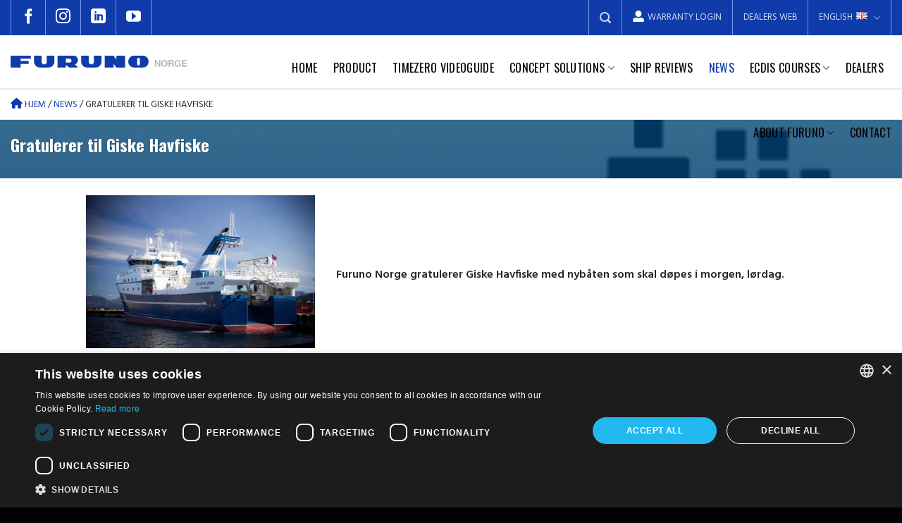

--- FILE ---
content_type: text/html; charset=UTF-8
request_url: https://www.furuno.no/en/aktuelt/gratulerer_til_giske_havfiske/
body_size: 19254
content:
<!DOCTYPE html>
<!--[if IE 9 ]> <html lang="en-GB" class="ie9 loading-site no-js"> <![endif]-->
<!--[if IE 8 ]> <html lang="en-GB" class="ie8 loading-site no-js"> <![endif]-->
<!--[if (gte IE 9)|!(IE)]><!--><html lang="en-GB" class="loading-site no-js"> <!--<![endif]-->
<head>
	<meta charset="UTF-8" />
	<link rel="profile" href="http://gmpg.org/xfn/11" />
	<link rel="pingback" href="https://www.furuno.no/xmlrpc.php" />
	
	<!-- Google Tag Manager -->
<script>(function(w,d,s,l,i){w[l]=w[l]||[];w[l].push({'gtm.start':
new Date().getTime(),event:'gtm.js'});var f=d.getElementsByTagName(s)[0],
j=d.createElement(s),dl=l!='dataLayer'?'&l='+l:'';j.async=true;j.src=
'https://www.googletagmanager.com/gtm.js?id='+i+dl;f.parentNode.insertBefore(j,f);
})(window,document,'script','dataLayer','GTM-N5M9VNZ');</script>
<!-- End Google Tag Manager -->


	<script>(function(html){html.className = html.className.replace(/\bno-js\b/,'js')})(document.documentElement);</script>
<meta name='robots' content='index, follow, max-image-preview:large, max-snippet:-1, max-video-preview:-1' />
	<style>img:is([sizes="auto" i], [sizes^="auto," i]) { contain-intrinsic-size: 3000px 1500px }</style>
	<link rel="alternate" href="https://www.furuno.no/no/aktuelt/gratulerer_til_giske_havfiske/" hreflang="nb" />
<link rel="alternate" href="https://www.furuno.no/en/aktuelt/gratulerer_til_giske_havfiske/" hreflang="en" />
<meta name="viewport" content="width=device-width, initial-scale=1, maximum-scale=1" />
	<!-- This site is optimized with the Yoast SEO Premium plugin v26.3 (Yoast SEO v26.3) - https://yoast.com/wordpress/plugins/seo/ -->
	<title>Gratulerer til Giske Havfiske - Furuno Norge AS</title><link rel="preload" as="style" href="https://fonts.googleapis.com/css?family=Noto%20Sans%3A400%2C400italic%2C700%7CMontserrat%3A700%2C800%2C900%7COswald%3Aregular%2C700%2Cregular%7CHind%3Aregular%2Cregular%2C600&#038;subset=latin%2Clatin-ext&#038;display=swap" /><link rel="stylesheet" href="https://fonts.googleapis.com/css?family=Noto%20Sans%3A400%2C400italic%2C700%7CMontserrat%3A700%2C800%2C900%7COswald%3Aregular%2C700%2Cregular%7CHind%3Aregular%2Cregular%2C600&#038;subset=latin%2Clatin-ext&#038;display=swap" media="print" onload="this.media='all'" /><noscript><link rel="stylesheet" href="https://fonts.googleapis.com/css?family=Noto%20Sans%3A400%2C400italic%2C700%7CMontserrat%3A700%2C800%2C900%7COswald%3Aregular%2C700%2Cregular%7CHind%3Aregular%2Cregular%2C600&#038;subset=latin%2Clatin-ext&#038;display=swap" /></noscript>
	<link rel="canonical" href="https://www.furuno.no/en/aktuelt/gratulerer_til_giske_havfiske/" />
	<meta property="og:locale" content="en_GB" />
	<meta property="og:locale:alternate" content="nb_NO" />
	<meta property="og:type" content="article" />
	<meta property="og:title" content="Gratulerer til Giske Havfiske" />
	<meta property="og:description" content="Furuno Norge gratulerer Giske Havfiske med nybåten som skal døpes i morgen, lørdag." />
	<meta property="og:url" content="https://www.furuno.no/en/aktuelt/gratulerer_til_giske_havfiske/" />
	<meta property="og:site_name" content="Furuno Norge AS" />
	<meta property="article:published_time" content="2013-09-26T22:00:00+00:00" />
	<meta property="article:modified_time" content="2020-12-23T05:28:34+00:00" />
	<meta name="twitter:card" content="summary_large_image" />
	<script type="application/ld+json" class="yoast-schema-graph">{"@context":"https://schema.org","@graph":[{"@type":"WebPage","@id":"https://www.furuno.no/en/aktuelt/gratulerer_til_giske_havfiske/","url":"https://www.furuno.no/en/aktuelt/gratulerer_til_giske_havfiske/","name":"Gratulerer til Giske Havfiske - Furuno Norge AS","isPartOf":{"@id":"https://www.furuno.no/en/#website"},"datePublished":"2013-09-26T22:00:00+00:00","dateModified":"2020-12-23T05:28:34+00:00","author":{"@id":""},"breadcrumb":{"@id":"https://www.furuno.no/en/aktuelt/gratulerer_til_giske_havfiske/#breadcrumb"},"inLanguage":"en-GB","potentialAction":[{"@type":"ReadAction","target":["https://www.furuno.no/en/aktuelt/gratulerer_til_giske_havfiske/"]}]},{"@type":"BreadcrumbList","@id":"https://www.furuno.no/en/aktuelt/gratulerer_til_giske_havfiske/#breadcrumb","itemListElement":[{"@type":"ListItem","position":1,"name":"Hjem","item":"https://www.furuno.no/en/"},{"@type":"ListItem","position":2,"name":"News","item":"https://www.furuno.no/en/aktuelt/"},{"@type":"ListItem","position":3,"name":"Gratulerer til Giske Havfiske"}]},{"@type":"WebSite","@id":"https://www.furuno.no/en/#website","url":"https://www.furuno.no/en/","name":"Furuno Norge AS","description":"Leverer navigasjons- kommunikasjons- og fiskeletingsutstyr","potentialAction":[{"@type":"SearchAction","target":{"@type":"EntryPoint","urlTemplate":"https://www.furuno.no/en/?s={search_term_string}"},"query-input":{"@type":"PropertyValueSpecification","valueRequired":true,"valueName":"search_term_string"}}],"inLanguage":"en-GB"}]}</script>
	<!-- / Yoast SEO Premium plugin. -->


<link rel='dns-prefetch' href='//maps.googleapis.com' />
<link rel='dns-prefetch' href='//meet.jit.si' />
<link rel='dns-prefetch' href='//fonts.googleapis.com' />
<link href='https://fonts.gstatic.com' crossorigin rel='preconnect' />
<link rel="alternate" type="application/rss+xml" title="Furuno Norge AS &raquo; Feed" href="https://www.furuno.no/en/feed/" />
<link rel="alternate" type="application/rss+xml" title="Furuno Norge AS &raquo; Comments Feed" href="https://www.furuno.no/en/comments/feed/" />
<link rel="alternate" type="application/rss+xml" title="Furuno Norge AS &raquo; Gratulerer til Giske Havfiske Comments Feed" href="https://www.furuno.no/en/aktuelt/gratulerer_til_giske_havfiske/feed/" />
<style id='wp-emoji-styles-inline-css' type='text/css'>

	img.wp-smiley, img.emoji {
		display: inline !important;
		border: none !important;
		box-shadow: none !important;
		height: 1em !important;
		width: 1em !important;
		margin: 0 0.07em !important;
		vertical-align: -0.1em !important;
		background: none !important;
		padding: 0 !important;
	}
</style>
<style id='wp-block-library-inline-css' type='text/css'>
:root{--wp-admin-theme-color:#007cba;--wp-admin-theme-color--rgb:0,124,186;--wp-admin-theme-color-darker-10:#006ba1;--wp-admin-theme-color-darker-10--rgb:0,107,161;--wp-admin-theme-color-darker-20:#005a87;--wp-admin-theme-color-darker-20--rgb:0,90,135;--wp-admin-border-width-focus:2px;--wp-block-synced-color:#7a00df;--wp-block-synced-color--rgb:122,0,223;--wp-bound-block-color:var(--wp-block-synced-color)}@media (min-resolution:192dpi){:root{--wp-admin-border-width-focus:1.5px}}.wp-element-button{cursor:pointer}:root{--wp--preset--font-size--normal:16px;--wp--preset--font-size--huge:42px}:root .has-very-light-gray-background-color{background-color:#eee}:root .has-very-dark-gray-background-color{background-color:#313131}:root .has-very-light-gray-color{color:#eee}:root .has-very-dark-gray-color{color:#313131}:root .has-vivid-green-cyan-to-vivid-cyan-blue-gradient-background{background:linear-gradient(135deg,#00d084,#0693e3)}:root .has-purple-crush-gradient-background{background:linear-gradient(135deg,#34e2e4,#4721fb 50%,#ab1dfe)}:root .has-hazy-dawn-gradient-background{background:linear-gradient(135deg,#faaca8,#dad0ec)}:root .has-subdued-olive-gradient-background{background:linear-gradient(135deg,#fafae1,#67a671)}:root .has-atomic-cream-gradient-background{background:linear-gradient(135deg,#fdd79a,#004a59)}:root .has-nightshade-gradient-background{background:linear-gradient(135deg,#330968,#31cdcf)}:root .has-midnight-gradient-background{background:linear-gradient(135deg,#020381,#2874fc)}.has-regular-font-size{font-size:1em}.has-larger-font-size{font-size:2.625em}.has-normal-font-size{font-size:var(--wp--preset--font-size--normal)}.has-huge-font-size{font-size:var(--wp--preset--font-size--huge)}.has-text-align-center{text-align:center}.has-text-align-left{text-align:left}.has-text-align-right{text-align:right}#end-resizable-editor-section{display:none}.aligncenter{clear:both}.items-justified-left{justify-content:flex-start}.items-justified-center{justify-content:center}.items-justified-right{justify-content:flex-end}.items-justified-space-between{justify-content:space-between}.screen-reader-text{border:0;clip-path:inset(50%);height:1px;margin:-1px;overflow:hidden;padding:0;position:absolute;width:1px;word-wrap:normal!important}.screen-reader-text:focus{background-color:#ddd;clip-path:none;color:#444;display:block;font-size:1em;height:auto;left:5px;line-height:normal;padding:15px 23px 14px;text-decoration:none;top:5px;width:auto;z-index:100000}html :where(.has-border-color){border-style:solid}html :where([style*=border-top-color]){border-top-style:solid}html :where([style*=border-right-color]){border-right-style:solid}html :where([style*=border-bottom-color]){border-bottom-style:solid}html :where([style*=border-left-color]){border-left-style:solid}html :where([style*=border-width]){border-style:solid}html :where([style*=border-top-width]){border-top-style:solid}html :where([style*=border-right-width]){border-right-style:solid}html :where([style*=border-bottom-width]){border-bottom-style:solid}html :where([style*=border-left-width]){border-left-style:solid}html :where(img[class*=wp-image-]){height:auto;max-width:100%}:where(figure){margin:0 0 1em}html :where(.is-position-sticky){--wp-admin--admin-bar--position-offset:var(--wp-admin--admin-bar--height,0px)}@media screen and (max-width:600px){html :where(.is-position-sticky){--wp-admin--admin-bar--position-offset:0px}}
</style>
<style id='classic-theme-styles-inline-css' type='text/css'>
/*! This file is auto-generated */
.wp-block-button__link{color:#fff;background-color:#32373c;border-radius:9999px;box-shadow:none;text-decoration:none;padding:calc(.667em + 2px) calc(1.333em + 2px);font-size:1.125em}.wp-block-file__button{background:#32373c;color:#fff;text-decoration:none}
</style>
<link data-minify="1" rel='stylesheet' id='contact-form-7-css' href='https://www.furuno.no/wp-content/cache/min/1/wp-content/plugins/contact-form-7/includes/css/styles.css?ver=1768469523' type='text/css' media='all' />
<link data-minify="1" rel='stylesheet' id='eeb-css-frontend-css' href='https://www.furuno.no/wp-content/cache/min/1/wp-content/plugins/email-encoder-bundle/core/includes/assets/css/style.css?ver=1768469523' type='text/css' media='all' />
<style id='woocommerce-inline-inline-css' type='text/css'>
.woocommerce form .form-row .required { visibility: visible; }
</style>
<link data-minify="1" rel='stylesheet' id='style-custom-css-css' href='https://www.furuno.no/wp-content/cache/min/1/wp-content/themes/flatsome-child/assets/css/style.css?ver=1768469523' type='text/css' media='all' />
<link data-minify="1" rel='stylesheet' id='fontawesome-css-css' href='https://www.furuno.no/wp-content/cache/min/1/wp-content/themes/flatsome-child/assets/css/fontawesome.css?ver=1768469523' type='text/css' media='all' />

<link data-minify="1" rel='stylesheet' id='evcal_cal_default-css' href='https://www.furuno.no/wp-content/cache/min/1/wp-content/plugins/eventON/assets/css/eventon_styles.css?ver=1768469523' type='text/css' media='all' />
<link data-minify="1" rel='stylesheet' id='evo_font_icons-css' href='https://www.furuno.no/wp-content/cache/min/1/wp-content/plugins/eventON/assets/fonts/all.css?ver=1768469523' type='text/css' media='all' />
<link data-minify="1" rel='stylesheet' id='evo_RS_styles-css' href='https://www.furuno.no/wp-content/cache/min/1/wp-content/plugins/eventon-rsvp/assets/RS_styles.css?ver=1768469523' type='text/css' media='all' />
<link data-minify="1" rel='stylesheet' id='eventon_dynamic_styles-css' href='https://www.furuno.no/wp-content/cache/min/1/wp-content/plugins/eventON/assets/css/eventon_dynamic_styles.css?ver=1768469523' type='text/css' media='all' />
<link data-minify="1" rel='stylesheet' id='evo_wv_styles-css' href='https://www.furuno.no/wp-content/cache/min/1/wp-content/plugins/eventon-weekly-view/assets/wv_styles.css?ver=1768469523' type='text/css' media='all' />
<link data-minify="1" rel='stylesheet' id='evo_dv_styles-css' href='https://www.furuno.no/wp-content/cache/min/1/wp-content/plugins/eventon-daily-view/assets/dv_styles.css?ver=1768469523' type='text/css' media='all' />
<link data-minify="1" rel='stylesheet' id='evo_fc_styles-css' href='https://www.furuno.no/wp-content/cache/min/1/wp-content/plugins/eventon-full-cal/assets/fc_styles.css?ver=1768469523' type='text/css' media='all' />
<link data-minify="1" rel='stylesheet' id='evo_yv_styles-css' href='https://www.furuno.no/wp-content/cache/min/1/wp-content/plugins/eventon-yearly-view/assets/yv_styles.css?ver=1768469523' type='text/css' media='all' />
<link data-minify="1" rel='stylesheet' id='flatsome-main-css' href='https://www.furuno.no/wp-content/cache/min/1/wp-content/themes/flatsome/assets/css/flatsome.css?ver=1768469523' type='text/css' media='all' />
<style id='flatsome-main-inline-css' type='text/css'>
@font-face {
				font-family: "fl-icons";
				font-display: block;
				src: url(https://www.furuno.no/wp-content/themes/flatsome/assets/css/icons/fl-icons.eot?v=3.14.2);
				src:
					url(https://www.furuno.no/wp-content/themes/flatsome/assets/css/icons/fl-icons.eot#iefix?v=3.14.2) format("embedded-opentype"),
					url(https://www.furuno.no/wp-content/themes/flatsome/assets/css/icons/fl-icons.woff2?v=3.14.2) format("woff2"),
					url(https://www.furuno.no/wp-content/themes/flatsome/assets/css/icons/fl-icons.ttf?v=3.14.2) format("truetype"),
					url(https://www.furuno.no/wp-content/themes/flatsome/assets/css/icons/fl-icons.woff?v=3.14.2) format("woff"),
					url(https://www.furuno.no/wp-content/themes/flatsome/assets/css/icons/fl-icons.svg?v=3.14.2#fl-icons) format("svg");
			}
</style>
<link data-minify="1" rel='stylesheet' id='flatsome-shop-css' href='https://www.furuno.no/wp-content/cache/min/1/wp-content/themes/flatsome/assets/css/flatsome-shop.css?ver=1768469523' type='text/css' media='all' />
<link data-minify="1" rel='stylesheet' id='flatsome-style-css' href='https://www.furuno.no/wp-content/cache/min/1/wp-content/themes/flatsome-child/style.css?ver=1768469523' type='text/css' media='all' />

<script type="text/javascript" src="https://www.furuno.no/wp-includes/js/jquery/jquery.min.js?ver=3.7.1" id="jquery-core-js"></script>
<script type="text/javascript" src="https://www.furuno.no/wp-includes/js/jquery/jquery-migrate.min.js?ver=3.4.1" id="jquery-migrate-js"></script>
<script type="text/javascript" src="https://www.furuno.no/wp-content/plugins/email-encoder-bundle/core/includes/assets/js/custom.js?ver=240528-84310" id="eeb-js-frontend-js"></script>
<script type="text/javascript" id="wpgmza_data-js-extra">
/* <![CDATA[ */
var wpgmza_google_api_status = {"message":"Engine is not google-maps","code":"ENGINE_NOT_GOOGLE_MAPS"};
/* ]]> */
</script>
<script type="text/javascript" src="https://www.furuno.no/wp-content/plugins/wp-google-maps/wpgmza_data.js?ver=6.8.3" id="wpgmza_data-js"></script>
<script type="text/javascript" src="https://www.furuno.no/wp-content/themes/flatsome-child/assets/js/script-main.js?ver=1.0.4" id="script-main-js"></script>
<script type="text/javascript" id="evo-inlinescripts-header-js-after">
/* <![CDATA[ */
jQuery(document).ready(function($){});
/* ]]> */
</script>
<link rel="EditURI" type="application/rsd+xml" title="RSD" href="https://www.furuno.no/xmlrpc.php?rsd" />
<meta name="generator" content="WordPress 6.8.3" />
<meta name="generator" content="WooCommerce 4.8.0" />
<link rel='shortlink' href='https://www.furuno.no/?p=15682' />
<link rel="alternate" title="oEmbed (JSON)" type="application/json+oembed" href="https://www.furuno.no/wp-json/oembed/1.0/embed?url=https%3A%2F%2Fwww.furuno.no%2Fen%2Faktuelt%2Fgratulerer_til_giske_havfiske%2F" />
<link rel="alternate" title="oEmbed (XML)" type="text/xml+oembed" href="https://www.furuno.no/wp-json/oembed/1.0/embed?url=https%3A%2F%2Fwww.furuno.no%2Fen%2Faktuelt%2Fgratulerer_til_giske_havfiske%2F&#038;format=xml" />
<style>.bg{opacity: 0; transition: opacity 1s; -webkit-transition: opacity 1s;} .bg-loaded{opacity: 1;}</style><!--[if IE]><link rel="stylesheet" type="text/css" href="https://www.furuno.no/wp-content/themes/flatsome/assets/css/ie-fallback.css"><script src="//cdnjs.cloudflare.com/ajax/libs/html5shiv/3.6.1/html5shiv.js"></script><script>var head = document.getElementsByTagName('head')[0],style = document.createElement('style');style.type = 'text/css';style.styleSheet.cssText = ':before,:after{content:none !important';head.appendChild(style);setTimeout(function(){head.removeChild(style);}, 0);</script><script src="https://www.furuno.no/wp-content/themes/flatsome/assets/libs/ie-flexibility.js"></script><![endif]--><!-- Facebook Pixel Code -->
<script>
!function(f,b,e,v,n,t,s)
{
	if(f.fbq)return;n=f.fbq=function(){n.callMethod?n.callMethod.apply(n,arguments):n.queue.push(arguments)};
	if(!f._fbq)f._fbq=n;n.push=n;n.loaded=!0;n.version='2.0';
	n.queue=[];t=b.createElement(e);t.async=!0;
	t.src=v;s=b.getElementsByTagName(e)[0];
	s.parentNode.insertBefore(t,s)
}(window, document,'script','https://connect.facebook.net/en_US/fbevents.js');
fbq('init', '595652624447447');
fbq('track', 'PageView');
</script>
<noscript><img height="1" width="1" style="display:none" src="https://www.facebook.com/tr?id=595652624447447&ev=PageView&noscript=1"/></noscript>
<!-- End Facebook Pixel Code -->
<script>
  (function(i,s,o,g,r,a,m){i['GoogleAnalyticsObject']=r;i[r]=i[r]||function(){
  (i[r].q=i[r].q||[]).push(arguments)},i[r].l=1*new Date();a=s.createElement(o),
  m=s.getElementsByTagName(o)[0];a.async=1;a.src=g;m.parentNode.insertBefore(a,m)
  })(window,document,'script','//www.google-analytics.com/analytics.js','ga');

  ga('create', 'UA-69296637-1', 'auto');
  ga('send', 'pageview');

</script>

<script type="text/javascript" src="https://secure.leadforensics.com/js/196540.js" ></script>
<noscript><img alt="" src="https://secure.leadforensics.com/196540.png" style="display:none;" /></noscript>	<noscript><style>.woocommerce-product-gallery{ opacity: 1 !important; }</style></noscript>
	

<!-- EventON Version -->
<meta name="generator" content="EventON 4.3.4" />

<link rel="icon" href="https://www.furuno.no/wp-content/uploads/2020/12/claw.ico" sizes="32x32" />
<link rel="icon" href="https://www.furuno.no/wp-content/uploads/2020/12/claw.ico" sizes="192x192" />
<link rel="apple-touch-icon" href="https://www.furuno.no/wp-content/uploads/2020/12/claw.ico" />
<meta name="msapplication-TileImage" content="https://www.furuno.no/wp-content/uploads/2020/12/claw.ico" />
<style id="custom-css" type="text/css">:root {--primary-color: #446084;}.full-width .ubermenu-nav, .container, .row{max-width: 1570px}.row.row-collapse{max-width: 1540px}.row.row-small{max-width: 1562.5px}.row.row-large{max-width: 1600px}.header-main{height: 75px}#logo img{max-height: 75px}#logo{width:300px;}.header-bottom{min-height: 45px}.header-top{min-height: 50px}.transparent .header-main{height: 90px}.transparent #logo img{max-height: 90px}.has-transparent + .page-title:first-of-type,.has-transparent + #main > .page-title,.has-transparent + #main > div > .page-title,.has-transparent + #main .page-header-wrapper:first-of-type .page-title{padding-top: 170px;}.header.show-on-scroll,.stuck .header-main{height:70px!important}.stuck #logo img{max-height: 70px!important}.header-bottom {background-color: #ffffff}.top-bar-nav > li > a{line-height: 16px }.header-main .nav > li > a{line-height: 72px }.stuck .header-main .nav > li > a{line-height: 50px }.header-bottom-nav > li > a{line-height: 16px }@media (max-width: 549px) {.header-main{height: 70px}#logo img{max-height: 70px}}.header-top{background-color:#0f3caa!important;}body{font-size: 100%;}@media screen and (max-width: 549px){body{font-size: 100%;}}body{font-family:"Hind", sans-serif}body{font-weight: 0}body{color: #282828}.nav > li > a {font-family:"Hind", sans-serif;}.mobile-sidebar-levels-2 .nav > li > ul > li > a {font-family:"Hind", sans-serif;}.nav > li > a {font-weight: 600;}.mobile-sidebar-levels-2 .nav > li > ul > li > a {font-weight: 600;}h1,h2,h3,h4,h5,h6,.heading-font, .off-canvas-center .nav-sidebar.nav-vertical > li > a{font-family: "Oswald", sans-serif;}h1,h2,h3,h4,h5,h6,.heading-font,.banner h1,.banner h2{font-weight: 700;}h1,h2,h3,h4,h5,h6,.heading-font{color: #282828;}.alt-font{font-family: "Oswald", sans-serif;}.alt-font{font-weight: 0!important;}.header:not(.transparent) .header-nav-main.nav > li > a {color: #000000;}.header:not(.transparent) .header-nav-main.nav > li > a:hover,.header:not(.transparent) .header-nav-main.nav > li.active > a,.header:not(.transparent) .header-nav-main.nav > li.current > a,.header:not(.transparent) .header-nav-main.nav > li > a.active,.header:not(.transparent) .header-nav-main.nav > li > a.current{color: #0f3caa;}.header-nav-main.nav-line-bottom > li > a:before,.header-nav-main.nav-line-grow > li > a:before,.header-nav-main.nav-line > li > a:before,.header-nav-main.nav-box > li > a:hover,.header-nav-main.nav-box > li.active > a,.header-nav-main.nav-pills > li > a:hover,.header-nav-main.nav-pills > li.active > a{color:#FFF!important;background-color: #0f3caa;}.shop-page-title.featured-title .title-bg{background-image: url(https://www.furuno.no/wp-content/uploads/2020/12/Group-70.png);}@media screen and (min-width: 550px){.products .box-vertical .box-image{min-width: 350px!important;width: 350px!important;}}.absolute-footer, html{background-color: #595959}/* Custom CSS */.custom-height-img .box-image {background: #7c7c7c;}.custom-box-image {padding-right: 5.64%;padding-bottom: 6.6%;}.custom-height-img .product-category.col {padding-bottom: 6.6%;padding-right: 0;}.custom-height-img .row.custom-pading {margin-right: 5.6%!important;}.custom-box-image .box-text.text-center {position: absolute;top: 0;padding-left: 1.5em;padding-right: 1.5em;right: 5%;width: auto;left: 0;bottom: 0;pointer-events: none;}body.ux-builder-iframe .custom-box-image .box-text.text-center {pointer-events: auto;}.custom-box-image .box-text.text-center h4 {text-shadow: 1px 1px 1px rgb(0 0 0 / 50%);}.custom-box-image:hover .box-text.text-center h4 {color: #b1b5bc!important;}/* Custom CSS Tablet */@media (max-width: 849px){.custom-box-image .box-text.text-center h4 {font-size: 13px;}.custom-box-image .box-text.text-center {padding-left: 10px;padding-right: 10px;}}/* Custom CSS Mobile */@media (max-width: 549px){.custom-height-img .row.custom-pading {margin-right: 0!important;}.custom-height-img .product-category.col {padding-bottom: 4.6%;}.custom-box-image {padding-right: 0;padding-bottom: 4.6%;}.custom-box-image .box-text.text-center h4 {font-size: 24px;}.custom-box-image .box-text.text-center {top: 5px;left: 15px;}}.label-new.menu-item > a:after{content:"New";}.label-hot.menu-item > a:after{content:"Hot";}.label-sale.menu-item > a:after{content:"Sale";}.label-popular.menu-item > a:after{content:"Popular";}</style>		<style type="text/css" id="wp-custom-css">
			h1.entry-title, 
h1.page-title {
	color: #000080;
}

.single-product .tab-panels h2,
.page-template-default .content-area.page-wrapper h2 {
	font-size: 23px;
	font-family: Helvetica, Arial, sans-serif;
	color: #000080;
}

.page-template-default .content-area.page-wrapper h2 {
	font-weight: 400;
}

.tax-product_cat .sidebar-inner .widget-title {
	color: #000080;
}
.fb_iframe_widget {
    position: absolute!important;
    top: 0;
    right: 0;
    left: 0;
}
div#fb-wrapper-container {
    height: 100%;
}
div#fb-wrapper {
    height: 95%;
    overflow: hidden;
    position: relative;
    display: block;
    min-height: 400px;
}
.term-description h2 {
		font-family: Helvetica, Arial, sans-serif;
}

.title-style-ct .section-title {
    padding-bottom: 15px;
}
.title-style-ct .section-title-main {
    font-family: 'Oswald';
    border-bottom: 0;
}
.equa-height-col .col-inner {
    height: 97%;
}
div#tab-description .col-inner .text ul, .content-area.page-wrapper  .col-inner .text ul, .entry-content.single-page  .col-inner .text ul {
    padding-left: 20px;
}
div#tab-description .col-inner .text ul li, .content-area.page-wrapper  .col-inner .text ul li, .entry-content.single-page  .col-inner .text ul li {
    margin-bottom: 0;
}
.product-short-description ul {
    padding-left: 20px;
}
.flickity-slider .post-item {
    margin-bottom: 15px!important;
   padding-bottom: 10px!important;
}
.flickity-slider .post-item .post-title.is-small {
    font-size: 16px!important;
    line-height: 1.4;
    display: -webkit-box;
    -webkit-line-clamp: 3;
    overflow: hidden;
    -webkit-box-orient: vertical;
    height: 45px;
    text-align: center;
}
html {
	background-color: #000000;
    max-width: 1920px;
    margin-left: auto;
	margin-right: auto;
}
@media (min-width:768px){
	.form-css1 span.wpcf7-form-control.wpcf7-checkbox.rerewrw {
    display: flex;
    justify-content: space-between;
}
}
@media (max-width: 549px) {
	.col-mr-mb .col-inner {
    padding-top: 0!important;
}
	.single-product .tab-panels h2,
	.page-template-default .content-area.page-wrapper h2 {
		font-size: 1.2em;
}		</style>
		</head>

<body class="wp-singular post-template-default single single-post postid-15682 single-format-standard wp-theme-flatsome wp-child-theme-flatsome-child theme-flatsome woocommerce-no-js lightbox nav-dropdown-has-arrow nav-dropdown-has-shadow nav-dropdown-has-border mobile-submenu-slide mobile-submenu-slide-levels-2">
<!-- Google Tag Manager (noscript) -->
<noscript><iframe src="https://www.googletagmanager.com/ns.html?id=GTM-N5M9VNZ"
height="0" width="0" style="display:none;visibility:hidden"></iframe></noscript>
<!-- End Google Tag Manager (noscript) -->

<a class="skip-link screen-reader-text" href="#main">Skip to content</a>

<div id="wrapper">

	
	<header id="header" class="header has-sticky sticky-jump">
		<div class="header-wrapper">
			<div id="top-bar" class="header-top hide-for-sticky nav-dark ">
    <div class="flex-row container">
      <div class="flex-col hide-for-medium flex-left">
          <ul class="nav nav-left medium-nav-center nav-small  nav-">
              <li class="html header-social-icons ml-0">
	<div class="social-icons follow-icons" ><a href="https://www.facebook.com/FurunoNorge/" target="_blank" data-label="Facebook" rel="noopener noreferrer nofollow" class="icon plain facebook tooltip" title="Follow on Facebook" aria-label="Follow on Facebook"><i class="icon-facebook" ></i></a><a href="https://www.instagram.com/furunonorge/" target="_blank" rel="noopener noreferrer nofollow" data-label="Instagram" class="icon plain  instagram tooltip" title="Follow on Instagram" aria-label="Follow on Instagram"><i class="icon-instagram" ></i></a><a href="https://no.linkedin.com/company/furuno-norge-as" target="_blank" rel="noopener noreferrer nofollow" data-label="LinkedIn" class="icon plain  linkedin tooltip" title="Follow on LinkedIn" aria-label="Follow on LinkedIn"><i class="icon-linkedin" ></i></a><a href="https://www.youtube.com/channel/UCKCGW2Ryxnozv-tkuYnccXA" target="_blank" rel="noopener noreferrer nofollow" data-label="YouTube" class="icon plain  youtube tooltip" title="Follow on YouTube" aria-label="Follow on YouTube"><i class="icon-youtube" ></i></a></div></li>          </ul>
      </div>

      <div class="flex-col hide-for-medium flex-center">
          <ul class="nav nav-center nav-small  nav-">
                        </ul>
      </div>
		<a id="link-logout" href="https://www.furuno.no/wp-login.php?action=logout&amp;redirect_to=https%3A%2F%2Fwww.furuno.no%2Fen&amp;_wpnonce=9449ec334f" hidden></a>
      <div class="flex-col hide-for-medium flex-right">
         <ul class="nav top-bar-nav nav-right nav-small  nav-">
              <li class="header-search header-search-lightbox has-icon">
			<a href="#search-lightbox" aria-label="Search" data-open="#search-lightbox" data-focus="input.search-field"
		class="is-small">
		<i class="icon-search" style="font-size:16px;"></i></a>
			
	<div id="search-lightbox" class="mfp-hide dark text-center">
		<div class="searchform-wrapper ux-search-box relative form-flat is-large"><form role="search" method="get" class="searchform" action="https://www.furuno.no/">
	<div class="flex-row relative">
						<div class="flex-col flex-grow">
			<label class="screen-reader-text" for="woocommerce-product-search-field-0">Search for:</label>
			<input type="search" id="woocommerce-product-search-field-0" class="search-field mb-0" placeholder="Search&hellip;" value="" name="s" />
			<input type="hidden" name="post_type" value="product" />
							<input type="hidden" name="lang" value="en" />
					</div>
		<div class="flex-col">
			<button type="submit" value="Search" class="ux-search-submit submit-button secondary button icon mb-0">
				<i class="icon-search" ></i>			</button>
		</div>
	</div>
	<div class="live-search-results text-left z-top"></div>
</form>
</div>	</div>
</li>
<li id="menu-item-824" class="menu-item menu-item-type-custom menu-item-object-custom menu-item-824 menu-item-design-default has-icon-left"><a target="_blank" rel="noopener noreferrer" href="http://forhandler.furuno.no:81/layouts/login" class="nav-top-link"><svg width="16" height="16" viewBox="0 0 16 16" fill="none" xmlns="http://www.w3.org/2000/svg">
<path d="M8 9C10.4688 9 12.5 7 12.5 4.5C12.5 2.03125 10.4688 0 8 0C5.5 0 3.5 2.03125 3.5 4.5C3.5 7 5.5 9 8 9ZM12 10H10.25C9.5625 10.3438 8.8125 10.5 8 10.5C7.1875 10.5 6.40625 10.3438 5.71875 10H4C1.78125 10 0 11.8125 0 14V14.5C0 15.3438 0.65625 16 1.5 16H14.5C15.3125 16 16 15.3438 16 14.5V14C16 11.8125 14.1875 10 12 10Z" fill="white"/>
</svg>Warranty login</a></li>
<li id="menu-item-9084" class="no-login menu-item menu-item-type-post_type menu-item-object-page menu-item-9084 menu-item-design-default"><a href="https://www.furuno.no/en/dealers-web/" class="nav-top-link">Dealers web</a></li>
<li id="menu-item-14044" class="login menu-item menu-item-type-post_type menu-item-object-page menu-item-has-children menu-item-14044 menu-item-design-default has-dropdown"><a href="https://www.furuno.no/en/dealers-web/" class="nav-top-link">Dealers web<i class="icon-angle-down" ></i></a>
<ul class="sub-menu nav-dropdown nav-dropdown-default">
	<li id="menu-item-9091" class="logout-link menu-item menu-item-type-custom menu-item-object-custom menu-item-9091"><a href="https://www.furuno.no/wp-login.php?action=logout&#038;_wpnonce=9b75f3114a">Logout</a></li>
</ul>
</li>
<li class="has-dropdown header-language-dropdown">
	<a href="#">
		English		<i class="image-icon"><img src="https://www.furuno.no/wp-content/plugins/polylang-pro/vendor/wpsyntex/polylang/flags/gb.png" alt="English"/></i>		<i class="icon-angle-down" ></i>	</a>
	<ul class="nav-dropdown nav-dropdown-default">
		<li><a href="https://www.furuno.no/no/aktuelt/gratulerer_til_giske_havfiske/" hreflang="no"><i class="icon-image"><img src="https://www.furuno.no/wp-content/plugins/polylang-pro/vendor/wpsyntex/polylang/flags/no.png" alt="Norsk"/></i> Norsk</a></li><li><a href="https://www.furuno.no/en/aktuelt/gratulerer_til_giske_havfiske/" hreflang="en"><i class="icon-image"><img src="https://www.furuno.no/wp-content/plugins/polylang-pro/vendor/wpsyntex/polylang/flags/gb.png" alt="English"/></i> English</a></li>	</ul>
</li>
          </ul>
      </div>

            <div class="flex-col show-for-medium flex-grow">
          <ul class="nav nav-center nav-small mobile-nav  nav-">
              <li class="menu-item menu-item-type-custom menu-item-object-custom menu-item-824 menu-item-design-default has-icon-left"><a target="_blank" rel="noopener noreferrer" href="http://forhandler.furuno.no:81/layouts/login" class="nav-top-link"><svg width="16" height="16" viewBox="0 0 16 16" fill="none" xmlns="http://www.w3.org/2000/svg">
<path d="M8 9C10.4688 9 12.5 7 12.5 4.5C12.5 2.03125 10.4688 0 8 0C5.5 0 3.5 2.03125 3.5 4.5C3.5 7 5.5 9 8 9ZM12 10H10.25C9.5625 10.3438 8.8125 10.5 8 10.5C7.1875 10.5 6.40625 10.3438 5.71875 10H4C1.78125 10 0 11.8125 0 14V14.5C0 15.3438 0.65625 16 1.5 16H14.5C15.3125 16 16 15.3438 16 14.5V14C16 11.8125 14.1875 10 12 10Z" fill="white"/>
</svg>Warranty login</a></li>
<li class="no-login menu-item menu-item-type-post_type menu-item-object-page menu-item-9084 menu-item-design-default"><a href="https://www.furuno.no/en/dealers-web/" class="nav-top-link">Dealers web</a></li>
<li class="login menu-item menu-item-type-post_type menu-item-object-page menu-item-has-children menu-item-14044 menu-item-design-default has-dropdown"><a href="https://www.furuno.no/en/dealers-web/" class="nav-top-link">Dealers web<i class="icon-angle-down" ></i></a>
<ul class="sub-menu nav-dropdown nav-dropdown-default">
	<li class="logout-link menu-item menu-item-type-custom menu-item-object-custom menu-item-9091"><a href="https://www.furuno.no/wp-login.php?action=logout&#038;_wpnonce=9b75f3114a">Logout</a></li>
</ul>
</li>
          </ul>
      </div>
      
    </div>
</div>
<div id="masthead" class="header-main ">
      <div class="header-inner flex-row container logo-left medium-logo-center" role="navigation">

          <!-- Logo -->
          <div id="logo" class="flex-col logo">
            <!-- Header logo -->
<a href="https://www.furuno.no/en/" title="Furuno Norge AS - Leverer navigasjons- kommunikasjons- og fiskeletingsutstyr" rel="home">
    <img width="300" height="75" src="https://www.furuno.no/wp-content/uploads/2020/12/logo.png" class="header_logo header-logo" alt="Furuno Norge AS"/><img  width="300" height="75" src="https://www.furuno.no/wp-content/uploads/2020/12/logo.png" class="header-logo-dark" alt="Furuno Norge AS"/></a>
          </div>

          <!-- Mobile Left Elements -->
          <div class="flex-col show-for-medium flex-left">
            <ul class="mobile-nav a nav nav-left ">
              <li class="nav-icon has-icon">
  		<a href="#" data-open="#main-menu" data-pos="left" data-bg="main-menu-overlay" data-color="" class="is-small" aria-label="Menu" aria-controls="main-menu" aria-expanded="false">
		
		  <i class="icon-menu" ></i>
		  		</a>
	</li>            </ul>
          </div>

          <!-- Left Elements -->
          <div class="flex-col hide-for-medium flex-left
            flex-grow">
            <ul class="header-nav header-nav-main nav nav-left  nav-size-large nav-spacing-large nav-uppercase" >
                          </ul>
          </div>
<!-- Right Elements -->
                  <div class="flex-col hide-for-medium flex-right">
            <ul class="header-nav header-nav-main nav nav-right  nav-size-large nav-spacing-large nav-uppercase">
              <li id="menu-item-618" class="menu-item menu-item-type-post_type menu-item-object-page menu-item-home menu-item-618 menu-item-design-default"><a href="https://www.furuno.no/en/" class="nav-top-link">Home</a></li>
<li id="menu-item-619" class="menu-item menu-item-type-custom menu-item-object-custom menu-item-619 menu-item-design-default"><a href="https://shop.furuno.no" class="nav-top-link">Product</a></li>
<li id="menu-item-620" class="menu-item menu-item-type-post_type menu-item-object-page menu-item-620 menu-item-design-default"><a href="https://www.furuno.no/en/timezero-videoer/" class="nav-top-link">TimeZero Videoguide</a></li>
<li id="menu-item-621" class="menu-item menu-item-type-custom menu-item-object-custom menu-item-has-children menu-item-621 menu-item-design-default has-dropdown"><a class="nav-top-link">Concept solutions<i class="icon-angle-down" ></i></a>
<ul class="sub-menu nav-dropdown nav-dropdown-default">
	<li id="menu-item-622" class="menu-item menu-item-type-custom menu-item-object-custom menu-item-has-children menu-item-622 nav-dropdown-col"><a>Offshore vessels</a>
	<ul class="sub-menu nav-column nav-dropdown-default">
		<li id="menu-item-643" class="menu-item menu-item-type-custom menu-item-object-custom menu-item-has-children menu-item-643"><a>NAUT OSV</a>
		<ul class="sub-menu nav-column nav-dropdown-default">
			<li id="menu-item-645" class="menu-item menu-item-type-post_type menu-item-object-page menu-item-645"><a href="https://www.furuno.no/en/nautnav/">Navigation</a></li>
			<li id="menu-item-23056" class="menu-item menu-item-type-post_type menu-item-object-page menu-item-23056"><a href="https://www.furuno.no/en/kommunikasjon/">Communication</a></li>
		</ul>
</li>
		<li id="menu-item-661" class="menu-item menu-item-type-custom menu-item-object-custom menu-item-has-children menu-item-661"><a>NAUT AW</a>
		<ul class="sub-menu nav-column nav-dropdown-default">
			<li id="menu-item-665" class="menu-item menu-item-type-post_type menu-item-object-page menu-item-665"><a href="https://www.furuno.no/en/nautawnavoc/">Navigation</a></li>
			<li id="menu-item-23057" class="menu-item menu-item-type-post_type menu-item-object-page menu-item-23057"><a href="https://www.furuno.no/en/kommunikasjon/">Communication</a></li>
		</ul>
</li>
	</ul>
</li>
	<li id="menu-item-22999" class="menu-item menu-item-type-custom menu-item-object-custom menu-item-has-children menu-item-22999 nav-dropdown-col"><a>Cruise</a>
	<ul class="sub-menu nav-column nav-dropdown-default">
		<li id="menu-item-23001" class="menu-item menu-item-type-post_type menu-item-object-page menu-item-23001"><a href="https://www.furuno.no/en/cruise-navigasjon/">Navigation</a></li>
		<li id="menu-item-23014" class="menu-item menu-item-type-post_type menu-item-object-page menu-item-23014"><a href="https://www.furuno.no/en/kommunikasjon/">Communication</a></li>
	</ul>
</li>
	<li id="menu-item-23020" class="menu-item menu-item-type-custom menu-item-object-custom menu-item-has-children menu-item-23020 nav-dropdown-col"><a>Ferry</a>
	<ul class="sub-menu nav-column nav-dropdown-default">
		<li id="menu-item-617" class="menu-item menu-item-type-post_type menu-item-object-page menu-item-617"><a href="https://www.furuno.no/en/pendelferge/">Navigation</a></li>
		<li id="menu-item-23021" class="menu-item menu-item-type-post_type menu-item-object-page menu-item-23021"><a href="https://www.furuno.no/en/kommunikasjon/">Communication</a></li>
	</ul>
</li>
	<li id="menu-item-623" class="menu-item menu-item-type-custom menu-item-object-custom menu-item-has-children menu-item-623 nav-dropdown-col"><a>Fishing vessels</a>
	<ul class="sub-menu nav-column nav-dropdown-default">
		<li id="menu-item-677" class="menu-item menu-item-type-custom menu-item-object-custom menu-item-has-children menu-item-677"><a>Trawler</a>
		<ul class="sub-menu nav-column nav-dropdown-default">
			<li id="menu-item-674" class="menu-item menu-item-type-post_type menu-item-object-page menu-item-674"><a href="https://www.furuno.no/en/traler-fiskeleting-navigasjon/">Fishfinding and Navigation</a></li>
			<li id="menu-item-23042" class="menu-item menu-item-type-post_type menu-item-object-page menu-item-23042"><a href="https://www.furuno.no/en/kommunikasjon/">Communication</a></li>
		</ul>
</li>
		<li id="menu-item-685" class="menu-item menu-item-type-custom menu-item-object-custom menu-item-has-children menu-item-685"><a>Longliner</a>
		<ul class="sub-menu nav-column nav-dropdown-default">
			<li id="menu-item-686" class="menu-item menu-item-type-post_type menu-item-object-page menu-item-686"><a href="https://www.furuno.no/en/linegarnbat-fiskeleting-navigasjon/">Fishfinding and Navigation</a></li>
			<li id="menu-item-23043" class="menu-item menu-item-type-post_type menu-item-object-page menu-item-23043"><a href="https://www.furuno.no/en/kommunikasjon/">Communication</a></li>
		</ul>
</li>
		<li id="menu-item-699" class="menu-item menu-item-type-custom menu-item-object-custom menu-item-has-children menu-item-699"><a>Purse seiners</a>
		<ul class="sub-menu nav-column nav-dropdown-default">
			<li id="menu-item-702" class="menu-item menu-item-type-post_type menu-item-object-page menu-item-702"><a href="https://www.furuno.no/en/ringnot-fiskeleting-navigasjon/">Fishfinding and Navigation</a></li>
			<li id="menu-item-23044" class="menu-item menu-item-type-post_type menu-item-object-page menu-item-23044"><a href="https://www.furuno.no/en/kommunikasjon/">Communication</a></li>
		</ul>
</li>
		<li id="menu-item-701" class="menu-item menu-item-type-post_type menu-item-object-page menu-item-701"><a href="https://www.furuno.no/en/stor-sjark/">Large fishing vessel</a></li>
		<li id="menu-item-700" class="menu-item menu-item-type-post_type menu-item-object-page menu-item-700"><a href="https://www.furuno.no/en/liten-sjark/">Small fishing vessel</a></li>
	</ul>
</li>
	<li id="menu-item-22982" class="menu-item menu-item-type-custom menu-item-object-custom menu-item-has-children menu-item-22982 nav-dropdown-col"><a>Live fish carrier</a>
	<ul class="sub-menu nav-column nav-dropdown-default">
		<li id="menu-item-616" class="menu-item menu-item-type-post_type menu-item-object-page menu-item-616"><a href="https://www.furuno.no/en/bronnbat/">Navigation</a></li>
		<li id="menu-item-22983" class="menu-item menu-item-type-post_type menu-item-object-page menu-item-22983"><a href="https://www.furuno.no/en/kommunikasjon/">Communication</a></li>
	</ul>
</li>
	<li id="menu-item-624" class="menu-item menu-item-type-custom menu-item-object-custom menu-item-has-children menu-item-624 nav-dropdown-col"><a>Work boat</a>
	<ul class="sub-menu nav-column nav-dropdown-default">
		<li id="menu-item-728" class="menu-item menu-item-type-custom menu-item-object-custom menu-item-has-children menu-item-728"><a>Broløsning</a>
		<ul class="sub-menu nav-column nav-dropdown-default">
			<li id="menu-item-741" class="menu-item menu-item-type-post_type menu-item-object-page menu-item-741"><a href="https://www.furuno.no/en/blue-bridge-compact/">Blue Bridge Compact</a></li>
			<li id="menu-item-740" class="menu-item menu-item-type-post_type menu-item-object-page menu-item-740"><a href="https://www.furuno.no/en/blue-bridge-enkeltskrog/">Blue Bridge Total</a></li>
			<li id="menu-item-739" class="menu-item menu-item-type-post_type menu-item-object-page menu-item-739"><a href="https://www.furuno.no/en/blue-bridge-katamaran/">Blue Bridge Professional</a></li>
		</ul>
</li>
		<li id="menu-item-731" class="menu-item menu-item-type-post_type menu-item-object-page menu-item-731"><a href="https://www.furuno.no/en/basislosning/">Basic solution</a></li>
		<li id="menu-item-730" class="menu-item menu-item-type-post_type menu-item-object-page menu-item-730"><a href="https://www.furuno.no/en/basis-flex-losning/">Basic Flex solution</a></li>
		<li id="menu-item-729" class="menu-item menu-item-type-post_type menu-item-object-page menu-item-729"><a href="https://www.furuno.no/en/avansertlosning/">Advanced solution</a></li>
	</ul>
</li>
	<li id="menu-item-615" class="menu-item menu-item-type-post_type menu-item-object-page menu-item-615"><a href="https://www.furuno.no/en/fritidsbat/">Leisure boat</a></li>
</ul>
</li>
<li id="menu-item-36043" class="menu-item menu-item-type-taxonomy menu-item-object-category menu-item-36043 menu-item-design-default"><a href="https://www.furuno.no/en/ship-reviews/" class="nav-top-link">Ship reviews</a></li>
<li id="menu-item-742" class="menu-item menu-item-type-taxonomy menu-item-object-category current-post-ancestor current-menu-parent current-post-parent menu-item-742 active menu-item-design-default"><a href="https://www.furuno.no/en/aktuelt/" class="nav-top-link">News</a></li>
<li id="menu-item-22418" class="menu-item menu-item-type-post_type menu-item-object-page menu-item-has-children menu-item-22418 menu-item-design-default has-dropdown"><a href="https://www.furuno.no/en/ecdis-kurs/" class="nav-top-link">Ecdis courses<i class="icon-angle-down" ></i></a>
<ul class="sub-menu nav-dropdown nav-dropdown-default">
	<li id="menu-item-762" class="menu-item menu-item-type-post_type menu-item-object-page menu-item-762"><a href="https://www.furuno.no/en/furunoecdisfmd/">Ecdis</a></li>
	<li id="menu-item-761" class="menu-item menu-item-type-post_type menu-item-object-page menu-item-761"><a href="https://www.furuno.no/en/tecdis/">Tecdis</a></li>
</ul>
</li>
<li id="menu-item-25190" class="menu-item menu-item-type-post_type menu-item-object-page menu-item-25190 menu-item-design-default"><a href="https://www.furuno.no/en/forhandlere/" class="nav-top-link">Dealers</a></li>
<li id="menu-item-797" class="menu-item menu-item-type-post_type menu-item-object-page menu-item-has-children menu-item-797 menu-item-design-default has-dropdown"><a href="https://www.furuno.no/en/om-furuno/" class="nav-top-link">About Furuno<i class="icon-angle-down" ></i></a>
<ul class="sub-menu nav-dropdown nav-dropdown-default">
	<li id="menu-item-27341" class="menu-item menu-item-type-post_type menu-item-object-page menu-item-27341"><a href="https://www.furuno.no/en/bridge-retrofit/">Bridge retrofit</a></li>
	<li id="menu-item-795" class="menu-item menu-item-type-post_type menu-item-object-page menu-item-795"><a href="https://www.furuno.no/en/logo-symbol/">Logo / Symbol</a></li>
	<li id="menu-item-794" class="menu-item menu-item-type-post_type menu-item-object-page menu-item-794"><a href="https://www.furuno.no/en/sertifiseringer/">Sertifications</a></li>
	<li id="menu-item-19449" class="menu-item menu-item-type-taxonomy menu-item-object-category menu-item-19449"><a href="https://www.furuno.no/en/ledige-stillinger/">Career centre</a></li>
	<li id="menu-item-792" class="menu-item menu-item-type-post_type menu-item-object-page menu-item-792"><a href="https://www.furuno.no/en/service/">Service</a></li>
</ul>
</li>
<li id="menu-item-808" class="link-tab menu-item menu-item-type-post_type menu-item-object-page menu-item-808 menu-item-design-default"><a href="https://www.furuno.no/en/kontakt/" class="nav-top-link">Contact</a></li>
            </ul>
          </div>
                     

          <!-- Mobile Right Elements -->
          <div class="flex-col show-for-medium flex-right">
            <ul class="mobile-nav nav nav-right ">
              <li class="header-search header-search-lightbox has-icon">
			<a href="#search-lightbox" aria-label="Search" data-open="#search-lightbox" data-focus="input.search-field"
		class="is-small">
		<i class="icon-search" style="font-size:16px;"></i></a>
			
	<div id="search-lightbox" class="mfp-hide dark text-center">
		<div class="searchform-wrapper ux-search-box relative form-flat is-large"><form role="search" method="get" class="searchform" action="https://www.furuno.no/">
	<div class="flex-row relative">
						<div class="flex-col flex-grow">
			<label class="screen-reader-text" for="woocommerce-product-search-field-1">Search for:</label>
			<input type="search" id="woocommerce-product-search-field-1" class="search-field mb-0" placeholder="Search&hellip;" value="" name="s" />
			<input type="hidden" name="post_type" value="product" />
							<input type="hidden" name="lang" value="en" />
					</div>
		<div class="flex-col">
			<button type="submit" value="Search" class="ux-search-submit submit-button secondary button icon mb-0">
				<i class="icon-search" ></i>			</button>
		</div>
	</div>
	<div class="live-search-results text-left z-top"></div>
</form>
</div>	</div>
</li>
            </ul>
          </div>

      </div>
     
      </div><div id="wide-nav" class="header-bottom wide-nav hide-for-sticky hide-for-medium">
    <div class="flex-row container">

                        <div class="flex-col hide-for-medium flex-left">
                <ul class="nav header-nav header-bottom-nav nav-left  nav-uppercase">
                    <li class="header-block"><div class="header-block-block-1">	<section class="section breadcrumbs-ct" id="section_628878281">
		<div class="bg section-bg fill bg-fill  bg-loaded" >

			
			
			

		</div>

		<div class="section-content relative">
			

<div class="row row-collapse"  id="row-1921906420">


	<div id="col-396791406" class="col small-12 large-12"  >
				<div class="col-inner text-left"  >
			
			

<span><span><a href="https://www.furuno.no/en/"><i class="fa fa-home"></i> Hjem</a></span> / <span><a href="https://www.furuno.no/en/aktuelt/">News</a></span> / <span class="breadcrumb_last" aria-current="page">Gratulerer til Giske Havfiske</span></span>

		</div>
					</div>

	

</div>

		</div>

		
<style>
#section_628878281 {
  padding-top: 0px;
  padding-bottom: 0px;
}
</style>
	</section>
	</div></li>                </ul>
            </div>
            
            
                        <div class="flex-col hide-for-medium flex-right flex-grow">
              <ul class="nav header-nav header-bottom-nav nav-right  nav-uppercase">
                                 </ul>
            </div>
            
            
    </div>
</div>

<div class="header-bg-container fill"><div class="header-bg-image fill"></div><div class="header-bg-color fill"></div></div>		</div>
	</header>

	
	<main id="main" class="">

<div id="content" class="blog-wrapper blog-archive page-wrapper">
		    <header class="entry-header">
        <div class="shop-page-title category-page-title page-title featured-title dark ">

            <div class="page-title-bg fill">
                <div class="title-bg fill bg-fill parallax-active" data-parallax-fade="true" data-parallax="-2" data-parallax-background="" data-parallax-container=".page-title" style="height: 123px; transform: translate3d(0px, -24.11px, 0px); backface-visibility: hidden;"></div>
                <div class="title-overlay fill"></div>
            </div>
            <div class="page-title-inner flex-row  medium-flex-wrap container">
                <div class="flex-col flex-grow medium-text-center">
                    <h1 class="shop-page-title is-xlarge">Gratulerer til Giske Havfiske</h1>
                </div>
            </div>
        </div>
    </header>
    
        <div class="row align-center">
        <div class="large-10 col">
            
            


<article id="post-15682" class="post-15682 post type-post status-publish format-standard hentry category-aktuelt">
	<div class="article-inner ">
				<div class="entry-content single-page">
    <div class="row align-middle">
		<div class="col medium-4 small-12 large-4">
			        <div class="thumbnail-box-ct">
            <img src="https://www.furuno.no/wp-content/uploads/product/modules/news/userfiles/newsarticles/nb-no/main/IMG_1159.jpg"  alt="Gratulerer til Giske Havfiske" >
        </div>
        		</div>
		<div class="col medium-8 small-12 large-8">
			     <div class="exc-ct">
        <p>Furuno Norge gratulerer Giske Havfiske med nybåten som skal døpes i morgen, lørdag. </p>
    </div>
    		</div>
	</div>
   
    <p>
	"Atlantic Viking" er navnet til den nye tr&aring;leren til Giske havfiske. I morgen l&oslash;rdag er det duket for d&aring;p i &Aring;lesund by. Reder Bj&oslash;rn Giske og mannskapet gleder seg stort til &aring; ta fatt i fisket av b&aring;de torsk, sei, hyse og annen hvitfisk. Atlantic Viking har i tillegg til dette ogs&aring; rekekonsesjon, og tar sikte p&aring; fem m&aring;neder med drift p&aring; reka i &aring;ret. Denne flotte tr&aring;leren er godt utstyrt med Furuno og har definitivt en lys framtid i m&oslash;te. Vi &oslash;nsker de lykke til!</p>

    
    <div class="blog-share text-center"><div class="is-divider medium"></div><div class="social-icons share-icons share-row relative" ><a href="whatsapp://send?text=Gratulerer%20til%20Giske%20Havfiske - https://www.furuno.no/en/aktuelt/gratulerer_til_giske_havfiske/" data-action="share/whatsapp/share" class="icon primary button round tooltip whatsapp show-for-medium" title="Share on WhatsApp" aria-label="Share on WhatsApp"><i class="icon-whatsapp"></i></a><a href="https://www.facebook.com/sharer.php?u=https://www.furuno.no/en/aktuelt/gratulerer_til_giske_havfiske/" data-label="Facebook" onclick="window.open(this.href,this.title,'width=500,height=500,top=300px,left=300px');  return false;" rel="noopener noreferrer nofollow" target="_blank" class="icon primary button round tooltip facebook" title="Share on Facebook" aria-label="Share on Facebook"><i class="icon-facebook" ></i></a><a href="https://twitter.com/share?url=https://www.furuno.no/en/aktuelt/gratulerer_til_giske_havfiske/" onclick="window.open(this.href,this.title,'width=500,height=500,top=300px,left=300px');  return false;" rel="noopener noreferrer nofollow" target="_blank" class="icon primary button round tooltip twitter" title="Share on Twitter" aria-label="Share on Twitter"><i class="icon-twitter" ></i></a><a href="javascript:;" data-enc-email="ragrelbhe[at]nqqerffurer.pbz?fhowrpg=Tenghyrere%20gvy%20Tvfxr%20Unisvfxr&obql=Purpx%20guvf%20bhg:%20uggcf://jjj.shehab.ab/ra/nxghryg/tenghyrere_gvy_tvfxr_unisvfxr/" rel="nofollow" class="icon primary button round tooltip email mail-link" title="Email to a Friend" aria-label="Email to a Friend" data-wpel-link="ignore"><i class="icon-envelop" ></i></a><a href="https://pinterest.com/pin/create/button/?url=https://www.furuno.no/en/aktuelt/gratulerer_til_giske_havfiske/&amp;media=&amp;description=Gratulerer%20til%20Giske%20Havfiske" onclick="window.open(this.href,this.title,'width=500,height=500,top=300px,left=300px');  return false;" rel="noopener noreferrer nofollow" target="_blank" class="icon primary button round tooltip pinterest" title="Pin on Pinterest" aria-label="Pin on Pinterest"><i class="icon-pinterest" ></i></a><a href="https://www.linkedin.com/shareArticle?mini=true&url=https://www.furuno.no/en/aktuelt/gratulerer_til_giske_havfiske/&title=Gratulerer%20til%20Giske%20Havfiske" onclick="window.open(this.href,this.title,'width=500,height=500,top=300px,left=300px');  return false;"  rel="noopener noreferrer nofollow" target="_blank" class="icon primary button round tooltip linkedin" title="Share on LinkedIn" aria-label="Share on LinkedIn"><i class="icon-linkedin" ></i></a></div></div></div>

    

                    <nav role="navigation" id="nav-below" class="navigation-post">
                <div class="flex-row next-prev-nav bt bb">
                                            <div class="flex-col flex-grow nav-prev text-left">
                            <div class="nav-previous">
                                <a href="https://www.furuno.no/en/aktuelt/furuno_night_navigator_installert_pa_loran/" rel="prev">
                                    <span class="hide-for-small"><i class="icon-angle-left"></i></span> 
                                    Furuno Night Navigator installed on Loran                                </a>
                            </div>
                        </div>
                                                <div class="flex-col flex-grow nav-next text-right">
                            <div class="nav-next">
                                <a href="https://www.furuno.no/en/aktuelt/nybygg_asbjrn_selsbane/" rel="next">
                                    New building, Asbjørn Selsbane                                    <span class="hide-for-small"><i class="icon-angle-right"></i></span>
                                </a>
                            </div>
                        </div>
                                        </div>
            </nav>
        
        	</div>
</article>




<div id="comments" class="comments-area">

	
	
	
	
</div>
        </div>

    </div>

    </div>


</main>

<footer id="footer" class="footer-wrapper">

		<section class="section" id="section_2034250106">
		<div class="bg section-bg fill bg-fill  bg-loaded" >

			
			
			

		</div>

		<div class="section-content relative">
			

<div class="row row-small"  id="row-422988842">


	<div id="col-332464323" class="col medium-4 small-12 large-4"  >
				<div class="col-inner dark"  >
			
			


		<div class="icon-box featured-box contact-info-item icon-box-left text-left"  style="margin:0px 0px 10px 0px;">
					<div class="icon-box-img" style="width: 24px">
				<div class="icon">
					<div class="icon-inner" >
						<img width="20" height="23" src="https://www.furuno.no/wp-content/uploads/2020/12/call-outline-1.png" class="attachment-medium size-medium" alt="" decoding="async" loading="lazy" />					</div>
				</div>
			</div>
				<div class="icon-box-text last-reset">
									

<p>Telephone: + 47 70 10 29 50</p>

		</div>
	</div>
	
	

		<div class="icon-box featured-box contact-info-item icon-box-left text-left"  style="margin:0px 0px 10px 0px;">
					<div class="icon-box-img" style="width: 25px">
				<div class="icon">
					<div class="icon-inner" >
						<img width="25" height="20" src="https://www.furuno.no/wp-content/uploads/2020/12/mail-outline-1.png" class="attachment-medium size-medium" alt="" decoding="async" loading="lazy" />					</div>
				</div>
			</div>
				<div class="icon-box-text last-reset">
									

<p>E-mail: <a href="javascript:;" data-enc-email="shehab[at]shehab.ab" class="mail-link" data-wpel-link="ignore"><span id="eeb-215586-24737"></span><script type="text/javascript">document.getElementById("eeb-215586-24737").innerHTML = eval(decodeURIComponent("%27%66%75%72%75%6e%6f%40%66%75%72%75%6e%6f%2e%6e%6f%27"))</script><noscript>*protected email*</noscript></a></p>

		</div>
	</div>
	
	

		<div class="icon-box featured-box contact-info-item icon-box-left text-left"  style="margin:0px 0px 10px 0px;">
					<div class="icon-box-img" style="width: 25px">
				<div class="icon">
					<div class="icon-inner" >
						<img width="25" height="20" src="https://www.furuno.no/wp-content/uploads/2020/12/mail-outline-1.png" class="attachment-medium size-medium" alt="" decoding="async" loading="lazy" />					</div>
				</div>
			</div>
				<div class="icon-box-text last-reset">
									

<p>Service e-mail: <a href="javascript:;" data-enc-email="freivpr[at]shehab.ab" class="mail-link" data-wpel-link="ignore"><span id="eeb-924172-797542"></span><script type="text/javascript">document.getElementById("eeb-924172-797542").innerHTML = eval(decodeURIComponent("%27%73%65%72%76%69%63%65%40%66%75%72%75%6e%6f%2e%6e%6f%27"))</script><noscript>*protected email*</noscript></a></p>

		</div>
	</div>
	
	

		</div>
				
<style>
#col-332464323 > .col-inner {
  margin: 0px 10px 0px 10px;
}
</style>
	</div>

	

	<div id="col-921556589" class="col medium-4 small-12 large-4"  >
				<div class="col-inner dark"  >
			
			

<ul class="sidebar-wrapper ul-reset"><div id="nav_menu-4" class="col pb-0 widget widget_nav_menu"><span class="widget-title">ABOUT US</span><div class="is-divider small"></div><div class="menu-om-oss-en-container"><ul id="menu-om-oss-en" class="menu"><li id="menu-item-22719" class="menu-item menu-item-type-post_type menu-item-object-page menu-item-22719"><a href="https://www.furuno.no/en/om-furuno/">About Furuno</a></li>
<li id="menu-item-841" class="menu-item menu-item-type-post_type menu-item-object-page menu-item-841"><a href="https://www.furuno.no/en/career-centre/">Career centre</a></li>
<li id="menu-item-840" class="menu-item menu-item-type-post_type menu-item-object-page menu-item-840"><a href="https://www.furuno.no/en/alleansatte/">Employees</a></li>
<li id="menu-item-842" class="menu-item menu-item-type-post_type menu-item-object-page menu-item-842"><a href="https://www.furuno.no/en/broretrofit/">Our activities</a></li>
<li id="menu-item-839" class="menu-item menu-item-type-post_type menu-item-object-page menu-item-839"><a href="https://www.furuno.no/en/service/">Service</a></li>
<li id="menu-item-844" class="menu-item menu-item-type-post_type menu-item-object-page menu-item-844"><a href="https://www.furuno.no/en/sertifiseringer/">Sertifications</a></li>
</ul></div></div></ul>


		</div>
					</div>

	

	<div id="col-361770037" class="col medium-4 small-12 large-4"  >
				<div class="col-inner dark"  >
			
			

<ul class="sidebar-wrapper ul-reset custom-mg0 colone"><div id="nav_menu-5" class="col pb-0 widget widget_nav_menu"><span class="widget-title">Help and support</span><div class="is-divider small"></div><div class="menu-hjelp-og-support-en-container"><ul id="menu-hjelp-og-support-en" class="menu"><li id="menu-item-14621" class="menu-item menu-item-type-taxonomy menu-item-object-team_cat menu-item-14621"><a href="https://www.furuno.no/en/ansatt/sales-fishing-and-other/">Sales</a></li>
<li id="menu-item-22720" class="menu-item menu-item-type-post_type menu-item-object-page menu-item-22720"><a href="https://www.furuno.no/en/kontakt/">Contact</a></li>
</ul></div></div></ul>

<div class="social-icons follow-icons custom-icon-flow ft" ><a href="https://www.facebook.com/FurunoNorge/" target="_blank" data-label="Facebook" rel="noopener noreferrer nofollow" class="icon primary button circle facebook tooltip" title="Follow on Facebook" aria-label="Follow on Facebook"><i class="icon-facebook" ></i></a><a href="https://www.instagram.com/furunonorge/" target="_blank" rel="noopener noreferrer nofollow" data-label="Instagram" class="icon primary button circle  instagram tooltip" title="Follow on Instagram" aria-label="Follow on Instagram"><i class="icon-instagram" ></i></a><a href="https://no.linkedin.com/company/furuno-norge-as" target="_blank" rel="noopener noreferrer nofollow" data-label="LinkedIn" class="icon primary button circle  linkedin tooltip" title="Follow on LinkedIn" aria-label="Follow on LinkedIn"><i class="icon-linkedin" ></i></a><a href="https://www.youtube.com/channel/UCKCGW2Ryxnozv-tkuYnccXA" target="_blank" rel="noopener noreferrer nofollow" data-label="YouTube" class="icon primary button circle  youtube tooltip" title="Follow on YouTube" aria-label="Follow on YouTube"><i class="icon-youtube" ></i></a></div>


		</div>
					</div>

	


<style>
#row-422988842 > .col > .col-inner {
  padding: 30px 0px 0px 0px;
}
</style>
</div>

		</div>

		
<style>
#section_2034250106 {
  padding-top: 30px;
  padding-bottom: 30px;
  background-color: rgb(89, 89, 89);
}
</style>
	</section>
	
<div class="absolute-footer dark medium-text-center small-text-center">
    <div class="container clearfix">
        <div class="border-ft-ct">
                <div class="footer-secondary pull-right">
                                        <div class="footer-text inline-block small-block">
                        © Furuno Norge - Alle rettigheter reservert                        </div>
                                                            </div>
                
            <div class="footer-primary pull-left">
                    <div class="menu-footer-menu-en-container"><ul id="menu-footer-menu-en" class="links footer-nav uppercase"><li id="menu-item-837" class="menu-item menu-item-type-post_type menu-item-object-page menu-item-837"><a href="https://www.furuno.no/en/terms-of-use/">Terms of use</a></li>
<li id="menu-item-836" class="menu-item menu-item-type-post_type menu-item-object-page menu-item-836"><a href="https://www.furuno.no/en/personvern/">Privacy Policy</a></li>
<li id="menu-item-30085" class="menu-item menu-item-type-post_type menu-item-object-page menu-item-30085"><a href="https://www.furuno.no/en/transparency-act/">Transparency Act</a></li>
</ul></div>                                <div class="copyright-footer">
                                </div>
                                </div>
        </div>
    </div>
</div>
<a href="#top" class="back-to-top button icon invert plain fixed bottom z-1 is-outline hide-for-medium circle" id="top-link"><i class="icon-angle-up" ></i></a>

</footer>

</div>

<div id="main-menu" class="mobile-sidebar no-scrollbar mfp-hide mobile-sidebar-slide mobile-sidebar-levels-1 mobile-sidebar-levels-2" data-levels="2">
	<div class="sidebar-menu no-scrollbar ">
		<ul class="nav nav-sidebar nav-vertical nav-uppercase nav-slide">
			<li class="menu-item menu-item-type-post_type menu-item-object-page menu-item-home menu-item-618"><a href="https://www.furuno.no/en/">Home</a></li>
<li class="menu-item menu-item-type-custom menu-item-object-custom menu-item-619"><a href="https://shop.furuno.no">Product</a></li>
<li class="menu-item menu-item-type-post_type menu-item-object-page menu-item-620"><a href="https://www.furuno.no/en/timezero-videoer/">TimeZero Videoguide</a></li>
<li class="menu-item menu-item-type-custom menu-item-object-custom menu-item-has-children menu-item-621"><a>Concept solutions</a>
<ul class="sub-menu nav-sidebar-ul children">
	<li class="menu-item menu-item-type-custom menu-item-object-custom menu-item-has-children menu-item-622"><a>Offshore vessels</a>
	<ul class="sub-menu nav-sidebar-ul">
		<li class="menu-item menu-item-type-custom menu-item-object-custom menu-item-has-children menu-item-643"><a>NAUT OSV</a>
		<ul class="sub-menu nav-sidebar-ul">
			<li class="menu-item menu-item-type-post_type menu-item-object-page menu-item-645"><a href="https://www.furuno.no/en/nautnav/">Navigation</a></li>
			<li class="menu-item menu-item-type-post_type menu-item-object-page menu-item-23056"><a href="https://www.furuno.no/en/kommunikasjon/">Communication</a></li>
		</ul>
</li>
		<li class="menu-item menu-item-type-custom menu-item-object-custom menu-item-has-children menu-item-661"><a>NAUT AW</a>
		<ul class="sub-menu nav-sidebar-ul">
			<li class="menu-item menu-item-type-post_type menu-item-object-page menu-item-665"><a href="https://www.furuno.no/en/nautawnavoc/">Navigation</a></li>
			<li class="menu-item menu-item-type-post_type menu-item-object-page menu-item-23057"><a href="https://www.furuno.no/en/kommunikasjon/">Communication</a></li>
		</ul>
</li>
	</ul>
</li>
	<li class="menu-item menu-item-type-custom menu-item-object-custom menu-item-has-children menu-item-22999"><a>Cruise</a>
	<ul class="sub-menu nav-sidebar-ul">
		<li class="menu-item menu-item-type-post_type menu-item-object-page menu-item-23001"><a href="https://www.furuno.no/en/cruise-navigasjon/">Navigation</a></li>
		<li class="menu-item menu-item-type-post_type menu-item-object-page menu-item-23014"><a href="https://www.furuno.no/en/kommunikasjon/">Communication</a></li>
	</ul>
</li>
	<li class="menu-item menu-item-type-custom menu-item-object-custom menu-item-has-children menu-item-23020"><a>Ferry</a>
	<ul class="sub-menu nav-sidebar-ul">
		<li class="menu-item menu-item-type-post_type menu-item-object-page menu-item-617"><a href="https://www.furuno.no/en/pendelferge/">Navigation</a></li>
		<li class="menu-item menu-item-type-post_type menu-item-object-page menu-item-23021"><a href="https://www.furuno.no/en/kommunikasjon/">Communication</a></li>
	</ul>
</li>
	<li class="menu-item menu-item-type-custom menu-item-object-custom menu-item-has-children menu-item-623"><a>Fishing vessels</a>
	<ul class="sub-menu nav-sidebar-ul">
		<li class="menu-item menu-item-type-custom menu-item-object-custom menu-item-has-children menu-item-677"><a>Trawler</a>
		<ul class="sub-menu nav-sidebar-ul">
			<li class="menu-item menu-item-type-post_type menu-item-object-page menu-item-674"><a href="https://www.furuno.no/en/traler-fiskeleting-navigasjon/">Fishfinding and Navigation</a></li>
			<li class="menu-item menu-item-type-post_type menu-item-object-page menu-item-23042"><a href="https://www.furuno.no/en/kommunikasjon/">Communication</a></li>
		</ul>
</li>
		<li class="menu-item menu-item-type-custom menu-item-object-custom menu-item-has-children menu-item-685"><a>Longliner</a>
		<ul class="sub-menu nav-sidebar-ul">
			<li class="menu-item menu-item-type-post_type menu-item-object-page menu-item-686"><a href="https://www.furuno.no/en/linegarnbat-fiskeleting-navigasjon/">Fishfinding and Navigation</a></li>
			<li class="menu-item menu-item-type-post_type menu-item-object-page menu-item-23043"><a href="https://www.furuno.no/en/kommunikasjon/">Communication</a></li>
		</ul>
</li>
		<li class="menu-item menu-item-type-custom menu-item-object-custom menu-item-has-children menu-item-699"><a>Purse seiners</a>
		<ul class="sub-menu nav-sidebar-ul">
			<li class="menu-item menu-item-type-post_type menu-item-object-page menu-item-702"><a href="https://www.furuno.no/en/ringnot-fiskeleting-navigasjon/">Fishfinding and Navigation</a></li>
			<li class="menu-item menu-item-type-post_type menu-item-object-page menu-item-23044"><a href="https://www.furuno.no/en/kommunikasjon/">Communication</a></li>
		</ul>
</li>
		<li class="menu-item menu-item-type-post_type menu-item-object-page menu-item-701"><a href="https://www.furuno.no/en/stor-sjark/">Large fishing vessel</a></li>
		<li class="menu-item menu-item-type-post_type menu-item-object-page menu-item-700"><a href="https://www.furuno.no/en/liten-sjark/">Small fishing vessel</a></li>
	</ul>
</li>
	<li class="menu-item menu-item-type-custom menu-item-object-custom menu-item-has-children menu-item-22982"><a>Live fish carrier</a>
	<ul class="sub-menu nav-sidebar-ul">
		<li class="menu-item menu-item-type-post_type menu-item-object-page menu-item-616"><a href="https://www.furuno.no/en/bronnbat/">Navigation</a></li>
		<li class="menu-item menu-item-type-post_type menu-item-object-page menu-item-22983"><a href="https://www.furuno.no/en/kommunikasjon/">Communication</a></li>
	</ul>
</li>
	<li class="menu-item menu-item-type-custom menu-item-object-custom menu-item-has-children menu-item-624"><a>Work boat</a>
	<ul class="sub-menu nav-sidebar-ul">
		<li class="menu-item menu-item-type-custom menu-item-object-custom menu-item-has-children menu-item-728"><a>Broløsning</a>
		<ul class="sub-menu nav-sidebar-ul">
			<li class="menu-item menu-item-type-post_type menu-item-object-page menu-item-741"><a href="https://www.furuno.no/en/blue-bridge-compact/">Blue Bridge Compact</a></li>
			<li class="menu-item menu-item-type-post_type menu-item-object-page menu-item-740"><a href="https://www.furuno.no/en/blue-bridge-enkeltskrog/">Blue Bridge Total</a></li>
			<li class="menu-item menu-item-type-post_type menu-item-object-page menu-item-739"><a href="https://www.furuno.no/en/blue-bridge-katamaran/">Blue Bridge Professional</a></li>
		</ul>
</li>
		<li class="menu-item menu-item-type-post_type menu-item-object-page menu-item-731"><a href="https://www.furuno.no/en/basislosning/">Basic solution</a></li>
		<li class="menu-item menu-item-type-post_type menu-item-object-page menu-item-730"><a href="https://www.furuno.no/en/basis-flex-losning/">Basic Flex solution</a></li>
		<li class="menu-item menu-item-type-post_type menu-item-object-page menu-item-729"><a href="https://www.furuno.no/en/avansertlosning/">Advanced solution</a></li>
	</ul>
</li>
	<li class="menu-item menu-item-type-post_type menu-item-object-page menu-item-615"><a href="https://www.furuno.no/en/fritidsbat/">Leisure boat</a></li>
</ul>
</li>
<li class="menu-item menu-item-type-taxonomy menu-item-object-category menu-item-36043"><a href="https://www.furuno.no/en/ship-reviews/">Ship reviews</a></li>
<li class="menu-item menu-item-type-taxonomy menu-item-object-category current-post-ancestor current-menu-parent current-post-parent menu-item-742"><a href="https://www.furuno.no/en/aktuelt/">News</a></li>
<li class="menu-item menu-item-type-post_type menu-item-object-page menu-item-has-children menu-item-22418"><a href="https://www.furuno.no/en/ecdis-kurs/">Ecdis courses</a>
<ul class="sub-menu nav-sidebar-ul children">
	<li class="menu-item menu-item-type-post_type menu-item-object-page menu-item-762"><a href="https://www.furuno.no/en/furunoecdisfmd/">Ecdis</a></li>
	<li class="menu-item menu-item-type-post_type menu-item-object-page menu-item-761"><a href="https://www.furuno.no/en/tecdis/">Tecdis</a></li>
</ul>
</li>
<li class="menu-item menu-item-type-post_type menu-item-object-page menu-item-25190"><a href="https://www.furuno.no/en/forhandlere/">Dealers</a></li>
<li class="menu-item menu-item-type-post_type menu-item-object-page menu-item-has-children menu-item-797"><a href="https://www.furuno.no/en/om-furuno/">About Furuno</a>
<ul class="sub-menu nav-sidebar-ul children">
	<li class="menu-item menu-item-type-post_type menu-item-object-page menu-item-27341"><a href="https://www.furuno.no/en/bridge-retrofit/">Bridge retrofit</a></li>
	<li class="menu-item menu-item-type-post_type menu-item-object-page menu-item-795"><a href="https://www.furuno.no/en/logo-symbol/">Logo / Symbol</a></li>
	<li class="menu-item menu-item-type-post_type menu-item-object-page menu-item-794"><a href="https://www.furuno.no/en/sertifiseringer/">Sertifications</a></li>
	<li class="menu-item menu-item-type-taxonomy menu-item-object-category menu-item-19449"><a href="https://www.furuno.no/en/ledige-stillinger/">Career centre</a></li>
	<li class="menu-item menu-item-type-post_type menu-item-object-page menu-item-792"><a href="https://www.furuno.no/en/service/">Service</a></li>
</ul>
</li>
<li class="link-tab menu-item menu-item-type-post_type menu-item-object-page menu-item-808"><a href="https://www.furuno.no/en/kontakt/">Contact</a></li>
<li>
	<a href="#">
		English		<i class="image-icon"><img src="https://www.furuno.no/wp-content/plugins/polylang-pro/vendor/wpsyntex/polylang/flags/gb.png" alt="English"/></i>	</a>
	<ul class="children">
		<li><a href="https://www.furuno.no/no/aktuelt/gratulerer_til_giske_havfiske/" hreflang="no"><i class="icon-image"><img src="https://www.furuno.no/wp-content/plugins/polylang-pro/vendor/wpsyntex/polylang/flags/no.png" alt="Norsk"/></i> Norsk</a></li><li><a href="https://www.furuno.no/en/aktuelt/gratulerer_til_giske_havfiske/" hreflang="en"><i class="icon-image"><img src="https://www.furuno.no/wp-content/plugins/polylang-pro/vendor/wpsyntex/polylang/flags/gb.png" alt="English"/></i> English</a></li>	</ul>
</li>
<li class="html header-social-icons ml-0">
	<div class="social-icons follow-icons" ><a href="https://www.facebook.com/FurunoNorge/" target="_blank" data-label="Facebook" rel="noopener noreferrer nofollow" class="icon plain facebook tooltip" title="Follow on Facebook" aria-label="Follow on Facebook"><i class="icon-facebook" ></i></a><a href="https://www.instagram.com/furunonorge/" target="_blank" rel="noopener noreferrer nofollow" data-label="Instagram" class="icon plain  instagram tooltip" title="Follow on Instagram" aria-label="Follow on Instagram"><i class="icon-instagram" ></i></a><a href="https://no.linkedin.com/company/furuno-norge-as" target="_blank" rel="noopener noreferrer nofollow" data-label="LinkedIn" class="icon plain  linkedin tooltip" title="Follow on LinkedIn" aria-label="Follow on LinkedIn"><i class="icon-linkedin" ></i></a><a href="https://www.youtube.com/channel/UCKCGW2Ryxnozv-tkuYnccXA" target="_blank" rel="noopener noreferrer nofollow" data-label="YouTube" class="icon plain  youtube tooltip" title="Follow on YouTube" aria-label="Follow on YouTube"><i class="icon-youtube" ></i></a></div></li>		</ul>
	</div>
</div>
<script type="speculationrules">
{"prefetch":[{"source":"document","where":{"and":[{"href_matches":"\/*"},{"not":{"href_matches":["\/wp-*.php","\/wp-admin\/*","\/wp-content\/uploads\/*","\/wp-content\/*","\/wp-content\/plugins\/*","\/wp-content\/themes\/flatsome-child\/*","\/wp-content\/themes\/flatsome\/*","\/*\\?(.+)"]}},{"not":{"selector_matches":"a[rel~=\"nofollow\"]"}},{"not":{"selector_matches":".no-prefetch, .no-prefetch a"}}]},"eagerness":"conservative"}]}
</script>
		<script type="text/javascript" alt='evo_map_styles'>
		/*<![CDATA[*/
		var gmapstyles = 'default';
		/* ]]> */
		</script>		
		    <div id="login-form-popup" class="lightbox-content mfp-hide">
            <div class="woocommerce-notices-wrapper"></div>
<div class="account-container lightbox-inner">

	
			<div class="account-login-inner">

				<h3 class="uppercase">Login</h3>

				<form class="woocommerce-form woocommerce-form-login login" method="post">

					
					<p class="woocommerce-form-row woocommerce-form-row--wide form-row form-row-wide">
						<label for="username">Username or email address&nbsp;<span class="required">*</span></label>
						<input type="text" class="woocommerce-Input woocommerce-Input--text input-text" name="username" id="username" autocomplete="username" value="" />					</p>
					<p class="woocommerce-form-row woocommerce-form-row--wide form-row form-row-wide">
						<label for="password">Password&nbsp;<span class="required">*</span></label>
						<input class="woocommerce-Input woocommerce-Input--text input-text" type="password" name="password" id="password" autocomplete="current-password" />
					</p>

					
					<p class="form-row">
						<label class="woocommerce-form__label woocommerce-form__label-for-checkbox woocommerce-form-login__rememberme">
							<input class="woocommerce-form__input woocommerce-form__input-checkbox" name="rememberme" type="checkbox" id="rememberme" value="forever" /> <span>Remember me</span>
						</label>
						<input type="hidden" id="woocommerce-login-nonce" name="woocommerce-login-nonce" value="3808d982aa" /><input type="hidden" name="_wp_http_referer" value="/en/aktuelt/gratulerer_til_giske_havfiske/" />						<button type="submit" class="woocommerce-button button woocommerce-form-login__submit" name="login" value="Log in">Log in</button>
					</p>
					<p class="woocommerce-LostPassword lost_password">
						<a href="https://www.furuno.no/wp-login.php?action=lostpassword">Lost your password?</a>
					</p>

					
				</form>
			</div>

			
</div>

          </div>
  <div class='evo_elms'><em class='evo_tooltip_box'></em></div>	<script type="text/javascript">
		(function () {
			var c = document.body.className;
			c = c.replace(/woocommerce-no-js/, 'woocommerce-js');
			document.body.className = c;
		})()
	</script>
	<div id='evo_global_data' data-d='{"calendars":[]}'></div><div id='evo_lightboxes' class='evo_lightboxes' style='display:none'>					<div class='evo_lightbox eventcard eventon_events_list' id='' >
						<div class="evo_content_in">													
							<div class="evo_content_inin">
								<div class="evo_lightbox_content">
									<div class='evo_lb_closer'>
										<a class='evolbclose '>X</a>
									</div>
									<div class='evo_lightbox_body eventon_list_event evo_pop_body evcal_eventcard'> </div>
								</div>
							</div>							
						</div>
					</div>
										<div class='evo_lightbox evors_lightbox ' id='evors_lightbox' >
						<div class="evo_content_in">													
							<div class="evo_content_inin">
								<div class="evo_lightbox_content">
									<div class='evo_lb_closer'>
										<a class='evolbclose evors_lightbox'>X</a>
									</div>
									<div class='evo_lightbox_body evors_lightbox_body'> </div>
								</div>
							</div>							
						</div>
					</div>
					</div><style id='global-styles-inline-css' type='text/css'>
:root{--wp--preset--aspect-ratio--square: 1;--wp--preset--aspect-ratio--4-3: 4/3;--wp--preset--aspect-ratio--3-4: 3/4;--wp--preset--aspect-ratio--3-2: 3/2;--wp--preset--aspect-ratio--2-3: 2/3;--wp--preset--aspect-ratio--16-9: 16/9;--wp--preset--aspect-ratio--9-16: 9/16;--wp--preset--color--black: #000000;--wp--preset--color--cyan-bluish-gray: #abb8c3;--wp--preset--color--white: #ffffff;--wp--preset--color--pale-pink: #f78da7;--wp--preset--color--vivid-red: #cf2e2e;--wp--preset--color--luminous-vivid-orange: #ff6900;--wp--preset--color--luminous-vivid-amber: #fcb900;--wp--preset--color--light-green-cyan: #7bdcb5;--wp--preset--color--vivid-green-cyan: #00d084;--wp--preset--color--pale-cyan-blue: #8ed1fc;--wp--preset--color--vivid-cyan-blue: #0693e3;--wp--preset--color--vivid-purple: #9b51e0;--wp--preset--gradient--vivid-cyan-blue-to-vivid-purple: linear-gradient(135deg,rgba(6,147,227,1) 0%,rgb(155,81,224) 100%);--wp--preset--gradient--light-green-cyan-to-vivid-green-cyan: linear-gradient(135deg,rgb(122,220,180) 0%,rgb(0,208,130) 100%);--wp--preset--gradient--luminous-vivid-amber-to-luminous-vivid-orange: linear-gradient(135deg,rgba(252,185,0,1) 0%,rgba(255,105,0,1) 100%);--wp--preset--gradient--luminous-vivid-orange-to-vivid-red: linear-gradient(135deg,rgba(255,105,0,1) 0%,rgb(207,46,46) 100%);--wp--preset--gradient--very-light-gray-to-cyan-bluish-gray: linear-gradient(135deg,rgb(238,238,238) 0%,rgb(169,184,195) 100%);--wp--preset--gradient--cool-to-warm-spectrum: linear-gradient(135deg,rgb(74,234,220) 0%,rgb(151,120,209) 20%,rgb(207,42,186) 40%,rgb(238,44,130) 60%,rgb(251,105,98) 80%,rgb(254,248,76) 100%);--wp--preset--gradient--blush-light-purple: linear-gradient(135deg,rgb(255,206,236) 0%,rgb(152,150,240) 100%);--wp--preset--gradient--blush-bordeaux: linear-gradient(135deg,rgb(254,205,165) 0%,rgb(254,45,45) 50%,rgb(107,0,62) 100%);--wp--preset--gradient--luminous-dusk: linear-gradient(135deg,rgb(255,203,112) 0%,rgb(199,81,192) 50%,rgb(65,88,208) 100%);--wp--preset--gradient--pale-ocean: linear-gradient(135deg,rgb(255,245,203) 0%,rgb(182,227,212) 50%,rgb(51,167,181) 100%);--wp--preset--gradient--electric-grass: linear-gradient(135deg,rgb(202,248,128) 0%,rgb(113,206,126) 100%);--wp--preset--gradient--midnight: linear-gradient(135deg,rgb(2,3,129) 0%,rgb(40,116,252) 100%);--wp--preset--font-size--small: 13px;--wp--preset--font-size--medium: 20px;--wp--preset--font-size--large: 36px;--wp--preset--font-size--x-large: 42px;--wp--preset--spacing--20: 0.44rem;--wp--preset--spacing--30: 0.67rem;--wp--preset--spacing--40: 1rem;--wp--preset--spacing--50: 1.5rem;--wp--preset--spacing--60: 2.25rem;--wp--preset--spacing--70: 3.38rem;--wp--preset--spacing--80: 5.06rem;--wp--preset--shadow--natural: 6px 6px 9px rgba(0, 0, 0, 0.2);--wp--preset--shadow--deep: 12px 12px 50px rgba(0, 0, 0, 0.4);--wp--preset--shadow--sharp: 6px 6px 0px rgba(0, 0, 0, 0.2);--wp--preset--shadow--outlined: 6px 6px 0px -3px rgba(255, 255, 255, 1), 6px 6px rgba(0, 0, 0, 1);--wp--preset--shadow--crisp: 6px 6px 0px rgba(0, 0, 0, 1);}:where(.is-layout-flex){gap: 0.5em;}:where(.is-layout-grid){gap: 0.5em;}body .is-layout-flex{display: flex;}.is-layout-flex{flex-wrap: wrap;align-items: center;}.is-layout-flex > :is(*, div){margin: 0;}body .is-layout-grid{display: grid;}.is-layout-grid > :is(*, div){margin: 0;}:where(.wp-block-columns.is-layout-flex){gap: 2em;}:where(.wp-block-columns.is-layout-grid){gap: 2em;}:where(.wp-block-post-template.is-layout-flex){gap: 1.25em;}:where(.wp-block-post-template.is-layout-grid){gap: 1.25em;}.has-black-color{color: var(--wp--preset--color--black) !important;}.has-cyan-bluish-gray-color{color: var(--wp--preset--color--cyan-bluish-gray) !important;}.has-white-color{color: var(--wp--preset--color--white) !important;}.has-pale-pink-color{color: var(--wp--preset--color--pale-pink) !important;}.has-vivid-red-color{color: var(--wp--preset--color--vivid-red) !important;}.has-luminous-vivid-orange-color{color: var(--wp--preset--color--luminous-vivid-orange) !important;}.has-luminous-vivid-amber-color{color: var(--wp--preset--color--luminous-vivid-amber) !important;}.has-light-green-cyan-color{color: var(--wp--preset--color--light-green-cyan) !important;}.has-vivid-green-cyan-color{color: var(--wp--preset--color--vivid-green-cyan) !important;}.has-pale-cyan-blue-color{color: var(--wp--preset--color--pale-cyan-blue) !important;}.has-vivid-cyan-blue-color{color: var(--wp--preset--color--vivid-cyan-blue) !important;}.has-vivid-purple-color{color: var(--wp--preset--color--vivid-purple) !important;}.has-black-background-color{background-color: var(--wp--preset--color--black) !important;}.has-cyan-bluish-gray-background-color{background-color: var(--wp--preset--color--cyan-bluish-gray) !important;}.has-white-background-color{background-color: var(--wp--preset--color--white) !important;}.has-pale-pink-background-color{background-color: var(--wp--preset--color--pale-pink) !important;}.has-vivid-red-background-color{background-color: var(--wp--preset--color--vivid-red) !important;}.has-luminous-vivid-orange-background-color{background-color: var(--wp--preset--color--luminous-vivid-orange) !important;}.has-luminous-vivid-amber-background-color{background-color: var(--wp--preset--color--luminous-vivid-amber) !important;}.has-light-green-cyan-background-color{background-color: var(--wp--preset--color--light-green-cyan) !important;}.has-vivid-green-cyan-background-color{background-color: var(--wp--preset--color--vivid-green-cyan) !important;}.has-pale-cyan-blue-background-color{background-color: var(--wp--preset--color--pale-cyan-blue) !important;}.has-vivid-cyan-blue-background-color{background-color: var(--wp--preset--color--vivid-cyan-blue) !important;}.has-vivid-purple-background-color{background-color: var(--wp--preset--color--vivid-purple) !important;}.has-black-border-color{border-color: var(--wp--preset--color--black) !important;}.has-cyan-bluish-gray-border-color{border-color: var(--wp--preset--color--cyan-bluish-gray) !important;}.has-white-border-color{border-color: var(--wp--preset--color--white) !important;}.has-pale-pink-border-color{border-color: var(--wp--preset--color--pale-pink) !important;}.has-vivid-red-border-color{border-color: var(--wp--preset--color--vivid-red) !important;}.has-luminous-vivid-orange-border-color{border-color: var(--wp--preset--color--luminous-vivid-orange) !important;}.has-luminous-vivid-amber-border-color{border-color: var(--wp--preset--color--luminous-vivid-amber) !important;}.has-light-green-cyan-border-color{border-color: var(--wp--preset--color--light-green-cyan) !important;}.has-vivid-green-cyan-border-color{border-color: var(--wp--preset--color--vivid-green-cyan) !important;}.has-pale-cyan-blue-border-color{border-color: var(--wp--preset--color--pale-cyan-blue) !important;}.has-vivid-cyan-blue-border-color{border-color: var(--wp--preset--color--vivid-cyan-blue) !important;}.has-vivid-purple-border-color{border-color: var(--wp--preset--color--vivid-purple) !important;}.has-vivid-cyan-blue-to-vivid-purple-gradient-background{background: var(--wp--preset--gradient--vivid-cyan-blue-to-vivid-purple) !important;}.has-light-green-cyan-to-vivid-green-cyan-gradient-background{background: var(--wp--preset--gradient--light-green-cyan-to-vivid-green-cyan) !important;}.has-luminous-vivid-amber-to-luminous-vivid-orange-gradient-background{background: var(--wp--preset--gradient--luminous-vivid-amber-to-luminous-vivid-orange) !important;}.has-luminous-vivid-orange-to-vivid-red-gradient-background{background: var(--wp--preset--gradient--luminous-vivid-orange-to-vivid-red) !important;}.has-very-light-gray-to-cyan-bluish-gray-gradient-background{background: var(--wp--preset--gradient--very-light-gray-to-cyan-bluish-gray) !important;}.has-cool-to-warm-spectrum-gradient-background{background: var(--wp--preset--gradient--cool-to-warm-spectrum) !important;}.has-blush-light-purple-gradient-background{background: var(--wp--preset--gradient--blush-light-purple) !important;}.has-blush-bordeaux-gradient-background{background: var(--wp--preset--gradient--blush-bordeaux) !important;}.has-luminous-dusk-gradient-background{background: var(--wp--preset--gradient--luminous-dusk) !important;}.has-pale-ocean-gradient-background{background: var(--wp--preset--gradient--pale-ocean) !important;}.has-electric-grass-gradient-background{background: var(--wp--preset--gradient--electric-grass) !important;}.has-midnight-gradient-background{background: var(--wp--preset--gradient--midnight) !important;}.has-small-font-size{font-size: var(--wp--preset--font-size--small) !important;}.has-medium-font-size{font-size: var(--wp--preset--font-size--medium) !important;}.has-large-font-size{font-size: var(--wp--preset--font-size--large) !important;}.has-x-large-font-size{font-size: var(--wp--preset--font-size--x-large) !important;}
</style>
<script type="text/javascript" src="https://www.furuno.no/wp-content/plugins/contact-form-7/includes/swv/js/index.js?ver=5.7.5.1" id="swv-js"></script>
<script type="text/javascript" id="contact-form-7-js-extra">
/* <![CDATA[ */
var wpcf7 = {"api":{"root":"https:\/\/www.furuno.no\/wp-json\/","namespace":"contact-form-7\/v1"},"cached":"1"};
/* ]]> */
</script>
<script type="text/javascript" src="https://www.furuno.no/wp-content/plugins/contact-form-7/includes/js/index.js?ver=5.7.5.1" id="contact-form-7-js"></script>
<script type="text/javascript" id="extcf7-conditional-field-script-js-extra">
/* <![CDATA[ */
var extcf7_conditional_settings = {"animitation_status":"on","animitation_in_time":"250","animitation_out_time":"250","elementor_editor_mode":"false"};
/* ]]> */
</script>
<script type="text/javascript" src="https://www.furuno.no/wp-content/plugins/extensions-for-cf7/assets/js/conditional-field.js?ver=3.0.1" id="extcf7-conditional-field-script-js"></script>
<script type="text/javascript" id="extcf7-redirect-script-js-extra">
/* <![CDATA[ */
var extcf7_redirection_settings = {"redirection_delay":"200"};
/* ]]> */
</script>
<script type="text/javascript" src="https://www.furuno.no/wp-content/plugins/extensions-for-cf7/assets/js/redirect.js?ver=3.0.1" id="extcf7-redirect-script-js"></script>
<script type="text/javascript" src="https://www.furuno.no/wp-content/plugins/woocommerce/assets/js/jquery-blockui/jquery.blockUI.min.js?ver=2.70" id="jquery-blockui-js"></script>
<script type="text/javascript" id="wc-add-to-cart-js-extra">
/* <![CDATA[ */
var wc_add_to_cart_params = {"ajax_url":"\/wp-admin\/admin-ajax.php","wc_ajax_url":"\/?wc-ajax=%%endpoint%%","i18n_view_cart":"View cart","cart_url":"https:\/\/www.furuno.no","is_cart":"","cart_redirect_after_add":"no"};
/* ]]> */
</script>
<script type="text/javascript" src="https://www.furuno.no/wp-content/plugins/woocommerce/assets/js/frontend/add-to-cart.min.js?ver=4.8.0" id="wc-add-to-cart-js"></script>
<script type="text/javascript" src="https://www.furuno.no/wp-content/plugins/woocommerce/assets/js/js-cookie/js.cookie.min.js?ver=2.1.4" id="js-cookie-js"></script>
<script type="text/javascript" id="woocommerce-js-extra">
/* <![CDATA[ */
var woocommerce_params = {"ajax_url":"\/wp-admin\/admin-ajax.php","wc_ajax_url":"\/?wc-ajax=%%endpoint%%"};
/* ]]> */
</script>
<script type="text/javascript" src="https://www.furuno.no/wp-content/plugins/woocommerce/assets/js/frontend/woocommerce.min.js?ver=4.8.0" id="woocommerce-js"></script>
<script type="text/javascript" id="wc-cart-fragments-js-extra">
/* <![CDATA[ */
var wc_cart_fragments_params = {"ajax_url":"\/wp-admin\/admin-ajax.php","wc_ajax_url":"\/?wc-ajax=%%endpoint%%","cart_hash_key":"wc_cart_hash_b1d6f46aa09b91a088f08ebb3fee42c9","fragment_name":"wc_fragments_b1d6f46aa09b91a088f08ebb3fee42c9","request_timeout":"5000"};
/* ]]> */
</script>
<script type="text/javascript" src="https://www.furuno.no/wp-content/plugins/woocommerce/assets/js/frontend/cart-fragments.min.js?ver=4.8.0" id="wc-cart-fragments-js"></script>
<script type="text/javascript" src="https://www.furuno.no/wp-content/themes/flatsome/inc/extensions/flatsome-live-search/flatsome-live-search.js?ver=3.14.2" id="flatsome-live-search-js"></script>
<script type="text/javascript" src="https://maps.googleapis.com/maps/api/js?ver=1.0" id="evcal_gmaps-js"></script>
<script type="text/javascript" src="//www.furuno.no/wp-content/plugins/eventON/assets/js/maps/eventon_gen_maps.js?ver=4.3.4" id="eventon_gmaps-js"></script>
<script type="text/javascript" src="//www.furuno.no/wp-content/plugins/eventON/assets/js/eventon_functions.js?ver=4.3.4" id="evcal_functions-js"></script>
<script type="text/javascript" src="//www.furuno.no/wp-content/plugins/eventON/assets/js/lib/jquery.easing.1.3.js?ver=1.0" id="evcal_easing-js"></script>
<script type="text/javascript" src="https://www.furuno.no/wp-content/plugins/eventON/assets/js/lib/handlebars.js?ver=4.3.4" id="evo_handlebars-js"></script>
<script type="text/javascript" src="https://meet.jit.si/external_api.js?ver=4.3.4" id="evo_jitsi-js"></script>
<script type="text/javascript" src="//www.furuno.no/wp-content/plugins/eventON/assets/js/lib/jquery.mobile.min.js?ver=4.3.4" id="evo_mobile-js"></script>
<script type="text/javascript" src="https://www.furuno.no/wp-content/plugins/eventON/assets/js/lib/moment.min.js?ver=4.3.4" id="evo_moment-js"></script>
<script type="text/javascript" src="//www.furuno.no/wp-content/plugins/eventON/assets/js/lib/jquery.mousewheel.min.js?ver=4.3.4" id="evo_mouse-js"></script>
<script type="text/javascript" id="evcal_ajax_handle-js-extra">
/* <![CDATA[ */
var the_ajax_script = {"ajaxurl":"https:\/\/www.furuno.no\/wp-admin\/admin-ajax.php","rurl":"https:\/\/www.furuno.no\/wp-json\/","postnonce":"34341bf941","ajax_method":"ajax","evo_v":"4.3.4"};
var evo_general_params = {"ajaxurl":"https:\/\/www.furuno.no\/wp-admin\/admin-ajax.php","rurl":"https:\/\/www.furuno.no\/wp-json\/","n":"34341bf941","ajax_method":"ajax","evo_v":"4.3.4"};
/* ]]> */
</script>
<script type="text/javascript" src="//www.furuno.no/wp-content/plugins/eventON/assets/js/eventon_script.js?ver=4.3.4" id="evcal_ajax_handle-js"></script>
<script type="text/javascript" src="https://www.furuno.no/wp-includes/js/jquery/jquery.form.min.js?ver=4.3.0" id="jquery-form-js"></script>
<script type="text/javascript" src="https://www.furuno.no/wp-includes/js/jquery/ui/core.min.js?ver=1.13.3" id="jquery-ui-core-js"></script>
<script type="text/javascript" id="evo_RS_script-js-extra">
/* <![CDATA[ */
var evors_ajax_script = {"ajaxurl":"https:\/\/www.furuno.no\/wp-admin\/admin-ajax.php","postnonce":"bec580e68f"};
/* ]]> */
</script>
<script type="text/javascript" src="//www.furuno.no/wp-content/plugins/eventon-rsvp/assets/RS_script.js?ver=2.8.3" id="evo_RS_script-js"></script>
<script type="text/javascript" src="https://www.google.com/recaptcha/api.js?render=6LfnGNQUAAAAALDMhjOF-M7ogo6A_3lNRKNDqcdg&amp;ver=3.0" id="google-recaptcha-js"></script>
<script type="text/javascript" src="https://www.furuno.no/wp-includes/js/dist/vendor/wp-polyfill.min.js?ver=3.15.0" id="wp-polyfill-js"></script>
<script type="text/javascript" id="wpcf7-recaptcha-js-extra">
/* <![CDATA[ */
var wpcf7_recaptcha = {"sitekey":"6LfnGNQUAAAAALDMhjOF-M7ogo6A_3lNRKNDqcdg","actions":{"homepage":"homepage","contactform":"contactform"}};
/* ]]> */
</script>
<script type="text/javascript" src="https://www.furuno.no/wp-content/plugins/contact-form-7/modules/recaptcha/index.js?ver=5.7.5.1" id="wpcf7-recaptcha-js"></script>
<script type="text/javascript" src="https://www.furuno.no/wp-includes/js/hoverIntent.min.js?ver=1.10.2" id="hoverIntent-js"></script>
<script type="text/javascript" id="flatsome-js-js-extra">
/* <![CDATA[ */
var flatsomeVars = {"ajaxurl":"https:\/\/www.furuno.no\/wp-admin\/admin-ajax.php","rtl":"","sticky_height":"70","assets_url":"https:\/\/www.furuno.no\/wp-content\/themes\/flatsome\/assets\/js\/","lightbox":{"close_markup":"<button title=\"%title%\" type=\"button\" class=\"mfp-close\"><svg xmlns=\"http:\/\/www.w3.org\/2000\/svg\" width=\"28\" height=\"28\" viewBox=\"0 0 24 24\" fill=\"none\" stroke=\"currentColor\" stroke-width=\"2\" stroke-linecap=\"round\" stroke-linejoin=\"round\" class=\"feather feather-x\"><line x1=\"18\" y1=\"6\" x2=\"6\" y2=\"18\"><\/line><line x1=\"6\" y1=\"6\" x2=\"18\" y2=\"18\"><\/line><\/svg><\/button>","close_btn_inside":false},"user":{"can_edit_pages":false},"i18n":{"mainMenu":"Main Menu"},"options":{"cookie_notice_version":"1","swatches_layout":false,"swatches_box_select_event":false,"swatches_box_behavior_selected":false,"swatches_box_update_urls":"1","swatches_box_reset":false,"swatches_box_reset_extent":false,"swatches_box_reset_time":300,"search_result_latency":"0"},"is_mini_cart_reveal":""};
/* ]]> */
</script>
<script type="text/javascript" src="https://www.furuno.no/wp-content/themes/flatsome/assets/js/flatsome.js?ver=942e5d46e3c18336921615174a7d6798" id="flatsome-js-js"></script>
<script type="text/javascript" src="https://www.furuno.no/wp-content/themes/flatsome/assets/js/woocommerce.js?ver=707a90c89eab7247f6e9e1b12f4f381b" id="flatsome-theme-woocommerce-js-js"></script>
<script type="text/javascript">
(function() {
				var expirationDate = new Date();
				expirationDate.setTime( expirationDate.getTime() + 31536000 * 1000 );
				document.cookie = "pll_language=en; expires=" + expirationDate.toUTCString() + "; path=/; secure; SameSite=Lax";
			}());

</script>

</body>
</html>

<!-- This website is like a Rocket, isn't it? Performance optimized by WP Rocket. Learn more: https://wp-rocket.me -->

--- FILE ---
content_type: text/html; charset=utf-8
request_url: https://www.google.com/recaptcha/api2/anchor?ar=1&k=6LfnGNQUAAAAALDMhjOF-M7ogo6A_3lNRKNDqcdg&co=aHR0cHM6Ly93d3cuZnVydW5vLm5vOjQ0Mw..&hl=en&v=PoyoqOPhxBO7pBk68S4YbpHZ&size=invisible&anchor-ms=20000&execute-ms=30000&cb=jjwb15vfvnd1
body_size: 48581
content:
<!DOCTYPE HTML><html dir="ltr" lang="en"><head><meta http-equiv="Content-Type" content="text/html; charset=UTF-8">
<meta http-equiv="X-UA-Compatible" content="IE=edge">
<title>reCAPTCHA</title>
<style type="text/css">
/* cyrillic-ext */
@font-face {
  font-family: 'Roboto';
  font-style: normal;
  font-weight: 400;
  font-stretch: 100%;
  src: url(//fonts.gstatic.com/s/roboto/v48/KFO7CnqEu92Fr1ME7kSn66aGLdTylUAMa3GUBHMdazTgWw.woff2) format('woff2');
  unicode-range: U+0460-052F, U+1C80-1C8A, U+20B4, U+2DE0-2DFF, U+A640-A69F, U+FE2E-FE2F;
}
/* cyrillic */
@font-face {
  font-family: 'Roboto';
  font-style: normal;
  font-weight: 400;
  font-stretch: 100%;
  src: url(//fonts.gstatic.com/s/roboto/v48/KFO7CnqEu92Fr1ME7kSn66aGLdTylUAMa3iUBHMdazTgWw.woff2) format('woff2');
  unicode-range: U+0301, U+0400-045F, U+0490-0491, U+04B0-04B1, U+2116;
}
/* greek-ext */
@font-face {
  font-family: 'Roboto';
  font-style: normal;
  font-weight: 400;
  font-stretch: 100%;
  src: url(//fonts.gstatic.com/s/roboto/v48/KFO7CnqEu92Fr1ME7kSn66aGLdTylUAMa3CUBHMdazTgWw.woff2) format('woff2');
  unicode-range: U+1F00-1FFF;
}
/* greek */
@font-face {
  font-family: 'Roboto';
  font-style: normal;
  font-weight: 400;
  font-stretch: 100%;
  src: url(//fonts.gstatic.com/s/roboto/v48/KFO7CnqEu92Fr1ME7kSn66aGLdTylUAMa3-UBHMdazTgWw.woff2) format('woff2');
  unicode-range: U+0370-0377, U+037A-037F, U+0384-038A, U+038C, U+038E-03A1, U+03A3-03FF;
}
/* math */
@font-face {
  font-family: 'Roboto';
  font-style: normal;
  font-weight: 400;
  font-stretch: 100%;
  src: url(//fonts.gstatic.com/s/roboto/v48/KFO7CnqEu92Fr1ME7kSn66aGLdTylUAMawCUBHMdazTgWw.woff2) format('woff2');
  unicode-range: U+0302-0303, U+0305, U+0307-0308, U+0310, U+0312, U+0315, U+031A, U+0326-0327, U+032C, U+032F-0330, U+0332-0333, U+0338, U+033A, U+0346, U+034D, U+0391-03A1, U+03A3-03A9, U+03B1-03C9, U+03D1, U+03D5-03D6, U+03F0-03F1, U+03F4-03F5, U+2016-2017, U+2034-2038, U+203C, U+2040, U+2043, U+2047, U+2050, U+2057, U+205F, U+2070-2071, U+2074-208E, U+2090-209C, U+20D0-20DC, U+20E1, U+20E5-20EF, U+2100-2112, U+2114-2115, U+2117-2121, U+2123-214F, U+2190, U+2192, U+2194-21AE, U+21B0-21E5, U+21F1-21F2, U+21F4-2211, U+2213-2214, U+2216-22FF, U+2308-230B, U+2310, U+2319, U+231C-2321, U+2336-237A, U+237C, U+2395, U+239B-23B7, U+23D0, U+23DC-23E1, U+2474-2475, U+25AF, U+25B3, U+25B7, U+25BD, U+25C1, U+25CA, U+25CC, U+25FB, U+266D-266F, U+27C0-27FF, U+2900-2AFF, U+2B0E-2B11, U+2B30-2B4C, U+2BFE, U+3030, U+FF5B, U+FF5D, U+1D400-1D7FF, U+1EE00-1EEFF;
}
/* symbols */
@font-face {
  font-family: 'Roboto';
  font-style: normal;
  font-weight: 400;
  font-stretch: 100%;
  src: url(//fonts.gstatic.com/s/roboto/v48/KFO7CnqEu92Fr1ME7kSn66aGLdTylUAMaxKUBHMdazTgWw.woff2) format('woff2');
  unicode-range: U+0001-000C, U+000E-001F, U+007F-009F, U+20DD-20E0, U+20E2-20E4, U+2150-218F, U+2190, U+2192, U+2194-2199, U+21AF, U+21E6-21F0, U+21F3, U+2218-2219, U+2299, U+22C4-22C6, U+2300-243F, U+2440-244A, U+2460-24FF, U+25A0-27BF, U+2800-28FF, U+2921-2922, U+2981, U+29BF, U+29EB, U+2B00-2BFF, U+4DC0-4DFF, U+FFF9-FFFB, U+10140-1018E, U+10190-1019C, U+101A0, U+101D0-101FD, U+102E0-102FB, U+10E60-10E7E, U+1D2C0-1D2D3, U+1D2E0-1D37F, U+1F000-1F0FF, U+1F100-1F1AD, U+1F1E6-1F1FF, U+1F30D-1F30F, U+1F315, U+1F31C, U+1F31E, U+1F320-1F32C, U+1F336, U+1F378, U+1F37D, U+1F382, U+1F393-1F39F, U+1F3A7-1F3A8, U+1F3AC-1F3AF, U+1F3C2, U+1F3C4-1F3C6, U+1F3CA-1F3CE, U+1F3D4-1F3E0, U+1F3ED, U+1F3F1-1F3F3, U+1F3F5-1F3F7, U+1F408, U+1F415, U+1F41F, U+1F426, U+1F43F, U+1F441-1F442, U+1F444, U+1F446-1F449, U+1F44C-1F44E, U+1F453, U+1F46A, U+1F47D, U+1F4A3, U+1F4B0, U+1F4B3, U+1F4B9, U+1F4BB, U+1F4BF, U+1F4C8-1F4CB, U+1F4D6, U+1F4DA, U+1F4DF, U+1F4E3-1F4E6, U+1F4EA-1F4ED, U+1F4F7, U+1F4F9-1F4FB, U+1F4FD-1F4FE, U+1F503, U+1F507-1F50B, U+1F50D, U+1F512-1F513, U+1F53E-1F54A, U+1F54F-1F5FA, U+1F610, U+1F650-1F67F, U+1F687, U+1F68D, U+1F691, U+1F694, U+1F698, U+1F6AD, U+1F6B2, U+1F6B9-1F6BA, U+1F6BC, U+1F6C6-1F6CF, U+1F6D3-1F6D7, U+1F6E0-1F6EA, U+1F6F0-1F6F3, U+1F6F7-1F6FC, U+1F700-1F7FF, U+1F800-1F80B, U+1F810-1F847, U+1F850-1F859, U+1F860-1F887, U+1F890-1F8AD, U+1F8B0-1F8BB, U+1F8C0-1F8C1, U+1F900-1F90B, U+1F93B, U+1F946, U+1F984, U+1F996, U+1F9E9, U+1FA00-1FA6F, U+1FA70-1FA7C, U+1FA80-1FA89, U+1FA8F-1FAC6, U+1FACE-1FADC, U+1FADF-1FAE9, U+1FAF0-1FAF8, U+1FB00-1FBFF;
}
/* vietnamese */
@font-face {
  font-family: 'Roboto';
  font-style: normal;
  font-weight: 400;
  font-stretch: 100%;
  src: url(//fonts.gstatic.com/s/roboto/v48/KFO7CnqEu92Fr1ME7kSn66aGLdTylUAMa3OUBHMdazTgWw.woff2) format('woff2');
  unicode-range: U+0102-0103, U+0110-0111, U+0128-0129, U+0168-0169, U+01A0-01A1, U+01AF-01B0, U+0300-0301, U+0303-0304, U+0308-0309, U+0323, U+0329, U+1EA0-1EF9, U+20AB;
}
/* latin-ext */
@font-face {
  font-family: 'Roboto';
  font-style: normal;
  font-weight: 400;
  font-stretch: 100%;
  src: url(//fonts.gstatic.com/s/roboto/v48/KFO7CnqEu92Fr1ME7kSn66aGLdTylUAMa3KUBHMdazTgWw.woff2) format('woff2');
  unicode-range: U+0100-02BA, U+02BD-02C5, U+02C7-02CC, U+02CE-02D7, U+02DD-02FF, U+0304, U+0308, U+0329, U+1D00-1DBF, U+1E00-1E9F, U+1EF2-1EFF, U+2020, U+20A0-20AB, U+20AD-20C0, U+2113, U+2C60-2C7F, U+A720-A7FF;
}
/* latin */
@font-face {
  font-family: 'Roboto';
  font-style: normal;
  font-weight: 400;
  font-stretch: 100%;
  src: url(//fonts.gstatic.com/s/roboto/v48/KFO7CnqEu92Fr1ME7kSn66aGLdTylUAMa3yUBHMdazQ.woff2) format('woff2');
  unicode-range: U+0000-00FF, U+0131, U+0152-0153, U+02BB-02BC, U+02C6, U+02DA, U+02DC, U+0304, U+0308, U+0329, U+2000-206F, U+20AC, U+2122, U+2191, U+2193, U+2212, U+2215, U+FEFF, U+FFFD;
}
/* cyrillic-ext */
@font-face {
  font-family: 'Roboto';
  font-style: normal;
  font-weight: 500;
  font-stretch: 100%;
  src: url(//fonts.gstatic.com/s/roboto/v48/KFO7CnqEu92Fr1ME7kSn66aGLdTylUAMa3GUBHMdazTgWw.woff2) format('woff2');
  unicode-range: U+0460-052F, U+1C80-1C8A, U+20B4, U+2DE0-2DFF, U+A640-A69F, U+FE2E-FE2F;
}
/* cyrillic */
@font-face {
  font-family: 'Roboto';
  font-style: normal;
  font-weight: 500;
  font-stretch: 100%;
  src: url(//fonts.gstatic.com/s/roboto/v48/KFO7CnqEu92Fr1ME7kSn66aGLdTylUAMa3iUBHMdazTgWw.woff2) format('woff2');
  unicode-range: U+0301, U+0400-045F, U+0490-0491, U+04B0-04B1, U+2116;
}
/* greek-ext */
@font-face {
  font-family: 'Roboto';
  font-style: normal;
  font-weight: 500;
  font-stretch: 100%;
  src: url(//fonts.gstatic.com/s/roboto/v48/KFO7CnqEu92Fr1ME7kSn66aGLdTylUAMa3CUBHMdazTgWw.woff2) format('woff2');
  unicode-range: U+1F00-1FFF;
}
/* greek */
@font-face {
  font-family: 'Roboto';
  font-style: normal;
  font-weight: 500;
  font-stretch: 100%;
  src: url(//fonts.gstatic.com/s/roboto/v48/KFO7CnqEu92Fr1ME7kSn66aGLdTylUAMa3-UBHMdazTgWw.woff2) format('woff2');
  unicode-range: U+0370-0377, U+037A-037F, U+0384-038A, U+038C, U+038E-03A1, U+03A3-03FF;
}
/* math */
@font-face {
  font-family: 'Roboto';
  font-style: normal;
  font-weight: 500;
  font-stretch: 100%;
  src: url(//fonts.gstatic.com/s/roboto/v48/KFO7CnqEu92Fr1ME7kSn66aGLdTylUAMawCUBHMdazTgWw.woff2) format('woff2');
  unicode-range: U+0302-0303, U+0305, U+0307-0308, U+0310, U+0312, U+0315, U+031A, U+0326-0327, U+032C, U+032F-0330, U+0332-0333, U+0338, U+033A, U+0346, U+034D, U+0391-03A1, U+03A3-03A9, U+03B1-03C9, U+03D1, U+03D5-03D6, U+03F0-03F1, U+03F4-03F5, U+2016-2017, U+2034-2038, U+203C, U+2040, U+2043, U+2047, U+2050, U+2057, U+205F, U+2070-2071, U+2074-208E, U+2090-209C, U+20D0-20DC, U+20E1, U+20E5-20EF, U+2100-2112, U+2114-2115, U+2117-2121, U+2123-214F, U+2190, U+2192, U+2194-21AE, U+21B0-21E5, U+21F1-21F2, U+21F4-2211, U+2213-2214, U+2216-22FF, U+2308-230B, U+2310, U+2319, U+231C-2321, U+2336-237A, U+237C, U+2395, U+239B-23B7, U+23D0, U+23DC-23E1, U+2474-2475, U+25AF, U+25B3, U+25B7, U+25BD, U+25C1, U+25CA, U+25CC, U+25FB, U+266D-266F, U+27C0-27FF, U+2900-2AFF, U+2B0E-2B11, U+2B30-2B4C, U+2BFE, U+3030, U+FF5B, U+FF5D, U+1D400-1D7FF, U+1EE00-1EEFF;
}
/* symbols */
@font-face {
  font-family: 'Roboto';
  font-style: normal;
  font-weight: 500;
  font-stretch: 100%;
  src: url(//fonts.gstatic.com/s/roboto/v48/KFO7CnqEu92Fr1ME7kSn66aGLdTylUAMaxKUBHMdazTgWw.woff2) format('woff2');
  unicode-range: U+0001-000C, U+000E-001F, U+007F-009F, U+20DD-20E0, U+20E2-20E4, U+2150-218F, U+2190, U+2192, U+2194-2199, U+21AF, U+21E6-21F0, U+21F3, U+2218-2219, U+2299, U+22C4-22C6, U+2300-243F, U+2440-244A, U+2460-24FF, U+25A0-27BF, U+2800-28FF, U+2921-2922, U+2981, U+29BF, U+29EB, U+2B00-2BFF, U+4DC0-4DFF, U+FFF9-FFFB, U+10140-1018E, U+10190-1019C, U+101A0, U+101D0-101FD, U+102E0-102FB, U+10E60-10E7E, U+1D2C0-1D2D3, U+1D2E0-1D37F, U+1F000-1F0FF, U+1F100-1F1AD, U+1F1E6-1F1FF, U+1F30D-1F30F, U+1F315, U+1F31C, U+1F31E, U+1F320-1F32C, U+1F336, U+1F378, U+1F37D, U+1F382, U+1F393-1F39F, U+1F3A7-1F3A8, U+1F3AC-1F3AF, U+1F3C2, U+1F3C4-1F3C6, U+1F3CA-1F3CE, U+1F3D4-1F3E0, U+1F3ED, U+1F3F1-1F3F3, U+1F3F5-1F3F7, U+1F408, U+1F415, U+1F41F, U+1F426, U+1F43F, U+1F441-1F442, U+1F444, U+1F446-1F449, U+1F44C-1F44E, U+1F453, U+1F46A, U+1F47D, U+1F4A3, U+1F4B0, U+1F4B3, U+1F4B9, U+1F4BB, U+1F4BF, U+1F4C8-1F4CB, U+1F4D6, U+1F4DA, U+1F4DF, U+1F4E3-1F4E6, U+1F4EA-1F4ED, U+1F4F7, U+1F4F9-1F4FB, U+1F4FD-1F4FE, U+1F503, U+1F507-1F50B, U+1F50D, U+1F512-1F513, U+1F53E-1F54A, U+1F54F-1F5FA, U+1F610, U+1F650-1F67F, U+1F687, U+1F68D, U+1F691, U+1F694, U+1F698, U+1F6AD, U+1F6B2, U+1F6B9-1F6BA, U+1F6BC, U+1F6C6-1F6CF, U+1F6D3-1F6D7, U+1F6E0-1F6EA, U+1F6F0-1F6F3, U+1F6F7-1F6FC, U+1F700-1F7FF, U+1F800-1F80B, U+1F810-1F847, U+1F850-1F859, U+1F860-1F887, U+1F890-1F8AD, U+1F8B0-1F8BB, U+1F8C0-1F8C1, U+1F900-1F90B, U+1F93B, U+1F946, U+1F984, U+1F996, U+1F9E9, U+1FA00-1FA6F, U+1FA70-1FA7C, U+1FA80-1FA89, U+1FA8F-1FAC6, U+1FACE-1FADC, U+1FADF-1FAE9, U+1FAF0-1FAF8, U+1FB00-1FBFF;
}
/* vietnamese */
@font-face {
  font-family: 'Roboto';
  font-style: normal;
  font-weight: 500;
  font-stretch: 100%;
  src: url(//fonts.gstatic.com/s/roboto/v48/KFO7CnqEu92Fr1ME7kSn66aGLdTylUAMa3OUBHMdazTgWw.woff2) format('woff2');
  unicode-range: U+0102-0103, U+0110-0111, U+0128-0129, U+0168-0169, U+01A0-01A1, U+01AF-01B0, U+0300-0301, U+0303-0304, U+0308-0309, U+0323, U+0329, U+1EA0-1EF9, U+20AB;
}
/* latin-ext */
@font-face {
  font-family: 'Roboto';
  font-style: normal;
  font-weight: 500;
  font-stretch: 100%;
  src: url(//fonts.gstatic.com/s/roboto/v48/KFO7CnqEu92Fr1ME7kSn66aGLdTylUAMa3KUBHMdazTgWw.woff2) format('woff2');
  unicode-range: U+0100-02BA, U+02BD-02C5, U+02C7-02CC, U+02CE-02D7, U+02DD-02FF, U+0304, U+0308, U+0329, U+1D00-1DBF, U+1E00-1E9F, U+1EF2-1EFF, U+2020, U+20A0-20AB, U+20AD-20C0, U+2113, U+2C60-2C7F, U+A720-A7FF;
}
/* latin */
@font-face {
  font-family: 'Roboto';
  font-style: normal;
  font-weight: 500;
  font-stretch: 100%;
  src: url(//fonts.gstatic.com/s/roboto/v48/KFO7CnqEu92Fr1ME7kSn66aGLdTylUAMa3yUBHMdazQ.woff2) format('woff2');
  unicode-range: U+0000-00FF, U+0131, U+0152-0153, U+02BB-02BC, U+02C6, U+02DA, U+02DC, U+0304, U+0308, U+0329, U+2000-206F, U+20AC, U+2122, U+2191, U+2193, U+2212, U+2215, U+FEFF, U+FFFD;
}
/* cyrillic-ext */
@font-face {
  font-family: 'Roboto';
  font-style: normal;
  font-weight: 900;
  font-stretch: 100%;
  src: url(//fonts.gstatic.com/s/roboto/v48/KFO7CnqEu92Fr1ME7kSn66aGLdTylUAMa3GUBHMdazTgWw.woff2) format('woff2');
  unicode-range: U+0460-052F, U+1C80-1C8A, U+20B4, U+2DE0-2DFF, U+A640-A69F, U+FE2E-FE2F;
}
/* cyrillic */
@font-face {
  font-family: 'Roboto';
  font-style: normal;
  font-weight: 900;
  font-stretch: 100%;
  src: url(//fonts.gstatic.com/s/roboto/v48/KFO7CnqEu92Fr1ME7kSn66aGLdTylUAMa3iUBHMdazTgWw.woff2) format('woff2');
  unicode-range: U+0301, U+0400-045F, U+0490-0491, U+04B0-04B1, U+2116;
}
/* greek-ext */
@font-face {
  font-family: 'Roboto';
  font-style: normal;
  font-weight: 900;
  font-stretch: 100%;
  src: url(//fonts.gstatic.com/s/roboto/v48/KFO7CnqEu92Fr1ME7kSn66aGLdTylUAMa3CUBHMdazTgWw.woff2) format('woff2');
  unicode-range: U+1F00-1FFF;
}
/* greek */
@font-face {
  font-family: 'Roboto';
  font-style: normal;
  font-weight: 900;
  font-stretch: 100%;
  src: url(//fonts.gstatic.com/s/roboto/v48/KFO7CnqEu92Fr1ME7kSn66aGLdTylUAMa3-UBHMdazTgWw.woff2) format('woff2');
  unicode-range: U+0370-0377, U+037A-037F, U+0384-038A, U+038C, U+038E-03A1, U+03A3-03FF;
}
/* math */
@font-face {
  font-family: 'Roboto';
  font-style: normal;
  font-weight: 900;
  font-stretch: 100%;
  src: url(//fonts.gstatic.com/s/roboto/v48/KFO7CnqEu92Fr1ME7kSn66aGLdTylUAMawCUBHMdazTgWw.woff2) format('woff2');
  unicode-range: U+0302-0303, U+0305, U+0307-0308, U+0310, U+0312, U+0315, U+031A, U+0326-0327, U+032C, U+032F-0330, U+0332-0333, U+0338, U+033A, U+0346, U+034D, U+0391-03A1, U+03A3-03A9, U+03B1-03C9, U+03D1, U+03D5-03D6, U+03F0-03F1, U+03F4-03F5, U+2016-2017, U+2034-2038, U+203C, U+2040, U+2043, U+2047, U+2050, U+2057, U+205F, U+2070-2071, U+2074-208E, U+2090-209C, U+20D0-20DC, U+20E1, U+20E5-20EF, U+2100-2112, U+2114-2115, U+2117-2121, U+2123-214F, U+2190, U+2192, U+2194-21AE, U+21B0-21E5, U+21F1-21F2, U+21F4-2211, U+2213-2214, U+2216-22FF, U+2308-230B, U+2310, U+2319, U+231C-2321, U+2336-237A, U+237C, U+2395, U+239B-23B7, U+23D0, U+23DC-23E1, U+2474-2475, U+25AF, U+25B3, U+25B7, U+25BD, U+25C1, U+25CA, U+25CC, U+25FB, U+266D-266F, U+27C0-27FF, U+2900-2AFF, U+2B0E-2B11, U+2B30-2B4C, U+2BFE, U+3030, U+FF5B, U+FF5D, U+1D400-1D7FF, U+1EE00-1EEFF;
}
/* symbols */
@font-face {
  font-family: 'Roboto';
  font-style: normal;
  font-weight: 900;
  font-stretch: 100%;
  src: url(//fonts.gstatic.com/s/roboto/v48/KFO7CnqEu92Fr1ME7kSn66aGLdTylUAMaxKUBHMdazTgWw.woff2) format('woff2');
  unicode-range: U+0001-000C, U+000E-001F, U+007F-009F, U+20DD-20E0, U+20E2-20E4, U+2150-218F, U+2190, U+2192, U+2194-2199, U+21AF, U+21E6-21F0, U+21F3, U+2218-2219, U+2299, U+22C4-22C6, U+2300-243F, U+2440-244A, U+2460-24FF, U+25A0-27BF, U+2800-28FF, U+2921-2922, U+2981, U+29BF, U+29EB, U+2B00-2BFF, U+4DC0-4DFF, U+FFF9-FFFB, U+10140-1018E, U+10190-1019C, U+101A0, U+101D0-101FD, U+102E0-102FB, U+10E60-10E7E, U+1D2C0-1D2D3, U+1D2E0-1D37F, U+1F000-1F0FF, U+1F100-1F1AD, U+1F1E6-1F1FF, U+1F30D-1F30F, U+1F315, U+1F31C, U+1F31E, U+1F320-1F32C, U+1F336, U+1F378, U+1F37D, U+1F382, U+1F393-1F39F, U+1F3A7-1F3A8, U+1F3AC-1F3AF, U+1F3C2, U+1F3C4-1F3C6, U+1F3CA-1F3CE, U+1F3D4-1F3E0, U+1F3ED, U+1F3F1-1F3F3, U+1F3F5-1F3F7, U+1F408, U+1F415, U+1F41F, U+1F426, U+1F43F, U+1F441-1F442, U+1F444, U+1F446-1F449, U+1F44C-1F44E, U+1F453, U+1F46A, U+1F47D, U+1F4A3, U+1F4B0, U+1F4B3, U+1F4B9, U+1F4BB, U+1F4BF, U+1F4C8-1F4CB, U+1F4D6, U+1F4DA, U+1F4DF, U+1F4E3-1F4E6, U+1F4EA-1F4ED, U+1F4F7, U+1F4F9-1F4FB, U+1F4FD-1F4FE, U+1F503, U+1F507-1F50B, U+1F50D, U+1F512-1F513, U+1F53E-1F54A, U+1F54F-1F5FA, U+1F610, U+1F650-1F67F, U+1F687, U+1F68D, U+1F691, U+1F694, U+1F698, U+1F6AD, U+1F6B2, U+1F6B9-1F6BA, U+1F6BC, U+1F6C6-1F6CF, U+1F6D3-1F6D7, U+1F6E0-1F6EA, U+1F6F0-1F6F3, U+1F6F7-1F6FC, U+1F700-1F7FF, U+1F800-1F80B, U+1F810-1F847, U+1F850-1F859, U+1F860-1F887, U+1F890-1F8AD, U+1F8B0-1F8BB, U+1F8C0-1F8C1, U+1F900-1F90B, U+1F93B, U+1F946, U+1F984, U+1F996, U+1F9E9, U+1FA00-1FA6F, U+1FA70-1FA7C, U+1FA80-1FA89, U+1FA8F-1FAC6, U+1FACE-1FADC, U+1FADF-1FAE9, U+1FAF0-1FAF8, U+1FB00-1FBFF;
}
/* vietnamese */
@font-face {
  font-family: 'Roboto';
  font-style: normal;
  font-weight: 900;
  font-stretch: 100%;
  src: url(//fonts.gstatic.com/s/roboto/v48/KFO7CnqEu92Fr1ME7kSn66aGLdTylUAMa3OUBHMdazTgWw.woff2) format('woff2');
  unicode-range: U+0102-0103, U+0110-0111, U+0128-0129, U+0168-0169, U+01A0-01A1, U+01AF-01B0, U+0300-0301, U+0303-0304, U+0308-0309, U+0323, U+0329, U+1EA0-1EF9, U+20AB;
}
/* latin-ext */
@font-face {
  font-family: 'Roboto';
  font-style: normal;
  font-weight: 900;
  font-stretch: 100%;
  src: url(//fonts.gstatic.com/s/roboto/v48/KFO7CnqEu92Fr1ME7kSn66aGLdTylUAMa3KUBHMdazTgWw.woff2) format('woff2');
  unicode-range: U+0100-02BA, U+02BD-02C5, U+02C7-02CC, U+02CE-02D7, U+02DD-02FF, U+0304, U+0308, U+0329, U+1D00-1DBF, U+1E00-1E9F, U+1EF2-1EFF, U+2020, U+20A0-20AB, U+20AD-20C0, U+2113, U+2C60-2C7F, U+A720-A7FF;
}
/* latin */
@font-face {
  font-family: 'Roboto';
  font-style: normal;
  font-weight: 900;
  font-stretch: 100%;
  src: url(//fonts.gstatic.com/s/roboto/v48/KFO7CnqEu92Fr1ME7kSn66aGLdTylUAMa3yUBHMdazQ.woff2) format('woff2');
  unicode-range: U+0000-00FF, U+0131, U+0152-0153, U+02BB-02BC, U+02C6, U+02DA, U+02DC, U+0304, U+0308, U+0329, U+2000-206F, U+20AC, U+2122, U+2191, U+2193, U+2212, U+2215, U+FEFF, U+FFFD;
}

</style>
<link rel="stylesheet" type="text/css" href="https://www.gstatic.com/recaptcha/releases/PoyoqOPhxBO7pBk68S4YbpHZ/styles__ltr.css">
<script nonce="HTmn-UG9Bdy1J5T3vPaN3A" type="text/javascript">window['__recaptcha_api'] = 'https://www.google.com/recaptcha/api2/';</script>
<script type="text/javascript" src="https://www.gstatic.com/recaptcha/releases/PoyoqOPhxBO7pBk68S4YbpHZ/recaptcha__en.js" nonce="HTmn-UG9Bdy1J5T3vPaN3A">
      
    </script></head>
<body><div id="rc-anchor-alert" class="rc-anchor-alert"></div>
<input type="hidden" id="recaptcha-token" value="[base64]">
<script type="text/javascript" nonce="HTmn-UG9Bdy1J5T3vPaN3A">
      recaptcha.anchor.Main.init("[\x22ainput\x22,[\x22bgdata\x22,\x22\x22,\[base64]/[base64]/[base64]/bmV3IHJbeF0oY1swXSk6RT09Mj9uZXcgclt4XShjWzBdLGNbMV0pOkU9PTM/bmV3IHJbeF0oY1swXSxjWzFdLGNbMl0pOkU9PTQ/[base64]/[base64]/[base64]/[base64]/[base64]/[base64]/[base64]/[base64]\x22,\[base64]\\u003d\\u003d\x22,\x22HnFSBsONGMKQXMKWwopGwpcTWcO6C2dvwoXCmcO6wo/DojhoS33CmztTOsKJTFPCj1fDvETCuMK8c8OGw4/CjcOed8O/e2PCssOWwrRcw5QIaMOAwoXDuDXCk8K3cAFtwo4Bwr3CrybDrijCiTEfwrNxAw/[base64]/CvQRseDXDknBkwq5wwofDr2I2w5QULsKhTl4ONcOXw4Q+wrJMWjJkGMO/w5ofWMK9cMK1ZcO4WiPCpsOtw5Zqw6zDnsO6w6/[base64]/[base64]/Dt8K5WVVlTcKAwqEHwrXDvyDDiEXDocKSwqg6ZBczd2o5wqtiw4Iow4xzw6JcClsSMVnCrRszwr1Jwpdjw7bClcOHw6TDmBDCu8KwMjzDmDjDvsKpwppowoQoXzLCi8KRBAxYZVxuNhTDm05Sw4PDkcOXB8OwScK0Zxwxw4sawp/DucOcwoZYDsOBwqt2ZcONw6gaw5cAAyEnw57CrsOWwq3CtMKARMOvw5kzwpnDusO+wrtbwpwVwqTDu04dXjLDkMKUV8KPw5tNc8OTSsK7RgnDmsOkOU8+wovCq8KHecKtI1/Dnx/CksKjVcK3OcOhRsOiwqkIw63DgUdaw6A3dMOqw4LDi8OIZhYyw7PCvsO7fMKtY143wqpWasOOwq1YHsKjOcOWwqAfw6/CkGERGsKlJMKqCnrCk8O5c8Otw43CkyYQNltqLWIDKDYYwr/DvTZ5RcOnw7LDj8Olw6XDlsOYXcOywo/Dl8Okw7XDiA9CL8O/WR7Do8Opw7o2w7nDtMO2NsKtXBjCmRzCgEJww4vCscKxw4ZWOzIsF8O4Nm/CqcOnwrzDllJRVcOwURrDnnttw7DCmcKHXCbDiVt3w6/CqiLCtCRNE1DCkiJzFx5TBcK8w53DqAHDvcKodk8qwoFPwrvCl0UwLsOTIzTCoW8Fw5XCm38hbMOLw7LCtCZjXhDCqcKvCSsHUy/Chkhow7ZLw5g8V1pFw5g4PsOJb8KKJwY3In5Tw6rDksKlU1jDt3sMbRzCrGJUd8KUPcKvw6ZSc3FEw6Baw4nCqD3Cq8KGw7BaZmjDqsKcflvCrycCw7hYHA5YGGBXw7DDlMOVw5XCr8K8w5/Do0PCsmdMPsOUwr5oc8KVP3jDoVNFwrXCgMKnwpvDsMOlw5rDtQHCpivDnMOAwr4HwobCssO0A11JKsK2w7bDvETDoSbCuDXCmcKNEgxrG1tZandmw60nw4p3w7zCgMKVwrctwoHDjnzCtSTDgD4xXcKtGR5MJsKdEsKzwpXDlcKWaGllw7nDv8K1wpF4w7HDpsO/CzvDjsK7WFrDiWs3wrQoacKtZkMYw7k4wrQLwp7DtBfCpyFxw4TDg8Krw5MZB8OEw47DqMKQwqXCpFLCkxwKcT/[base64]/CuR3CtcOFCcKLLsOZFMKYw5XCocKtw5JMOQxcw6HDhMOFw6/DvMKFw6QCc8K4b8Ozw4lhwrvDp3fCl8KNw6HCq3rDln9SHy/Dh8K+w74Dw6zDg27CscO7UsKhLsKQw7/DgcOtw7p7wrTCgRjCncKdw4XCo0zCssO3LsOPNsOiQAfCgsK4RsKKOHJmwqVow6vDvnjDt8Ogw4JlwpAiRXtcw7HDhMOdw4XDqMObwrTDvMKlwrEewqhFG8KOZsO2w5/CmcKRw4DDvsK3wqI2w7jDrgleS34DZsOEw4Fvw5DCjnrDkBTDhcO3wrTDkTjCj8OrwqJMw6XDsGHDjj09w4N/NcKNSsKxc2PDq8KmwpQyK8KnQD8IQMKjwotyw5/Cn3LDvcOCw5gAEnwIw6sBGkJmw6xxfMOUH0HDqsKFUkbCtcK/[base64]/DsKWwp3Ct8OIPwIde8OxwrnDr1U8XcKqwqDCgXDDuMO4w7JwdGdrw6zDlX3CnMOjw7gewqbDkMKQwrTDtmZyfkDCnMK8NMKqwonCqMK9woctw4zCt8KeO3XDksKDfwHClMKLJAfCly/Cu8OdVyjCuR7DqcKuw5NoYMOqQcKCJMKRAxnDnsObScO7OsOkd8Kiw7fDqcKJQFFXw6nCn8OeAULCm8OgNcKCIcOTwph0woIlU8OQw4PDp8OARMO2AQPCnkXCpMODwq4Tw4Vyw6Z2w5zCiFXDoTfCujjCq2zDgMO4fcOswo/ClMOGwqPDssOfw5HDj25/LMO6VyvDtBwVw6fCtEV1w6VsG3zDohvCkFbCgsOYZ8OgNMOCeMOUXR8ZJl4owrhfN8KFw7vCiFcCw74cw4TDtsKoRMKiwoVyw5vDmE7CgzhZVAjDqUbDtjU7w7Q5w6ASR03CuMOQw67CicKsw7EHw5HDgcOww7cbwq8kb8KmMsOFF8KkN8O/w6LCu8KWw5LDicKRAksDNDptwrLDsMO2PVXCkBI/CMO0IMO+w7bCtsKDPsKPB8OqwqLDlMKBwofDu8O6eBdBw4kVw6snN8KLNsOAccKVw4B8LsOuB1nCpXvDpsKOwokraFjCpR7DqsKuWcODWcOUF8Onw6l3X8KwYxIxQg/DiD/Dn8OHw4deFn7Drhl0cAZSUVU9H8O4wqjCk8O0T8OkR3IbKWvCk8OqZcO/[base64]/[base64]/w7U1OXHDssOZOhvCs0lwwoIIbsOSwqHDowPCjcOzwppNw7vDjBstw4IKw4DDuzfDqk3DocKzw4/ChTzDtsKDwp3CtsKHwq46w7XDti9RUghiwrhRc8K8aMOkK8Ojw7omSxXCrSDDszfDncOWMm/DscOnwoPClzNFw6jCvcKwMBPCtkBqaMKIXiHDkhYXGlJeKsO6Eng3QkDDkm/DtlXDlcKRw6XDqcOUTcOsFXPDi8KDZWBWMcKFw7hIHT3DnX1aK8Kwwr3DlcO6W8KOw53Cn0LDtsOCw54+wrHDvzTDtcO/w4J4wpYIw5nCmcKeE8KUw4xuwqjDlwzDpRJgw5PCgwLCoxrDlsOeE8OsZ8OzAnt/wqBIw5kFwpXDqglkahA8wq1JL8KrAkUfwr3CkX4fO2jCosKzdcOTwrccw5PCi8K2KMO/worDtsOJQA/Dr8OReMKxwqPCrVBywrxpw5vDiMKCPmcWwoXDuD1Uw5rDgn7CsmM6UXXCrsKWwq7ChzZQwovDocKoMANnw4DDtDABwq3Cplkkw4zChMKCRcKRw5cIw7kUX8KxFEjDrcKEb8OteDDDnWdJEUBcFnLCgWROES/[base64]/DrMOXSzDDhEJjPyjCgcKaaRgJXynDh8OkRxFnacO9w51IAMOnw7vCjxXCiGZ/w6JPC2lkw5QzannDs1bClzbDrMOlw4DCgCEZDljDq1Bpw4bDm8K2YHlYNHjDtkQBKMKewqzCqXzCtA/[base64]/CgMKtRMKww6ZEwonCrkRoOcOWw67DnUrDqTTDrsONw5VgwrtMDUpPw6fDsMOnw6XCkkcsw5/Cv8KUwqlmYmxDwovDjD3ClQhyw6XDvDjDqjt3w4bDoTPCkSUnwp7Cuy3Dv8OsKcOvdsOiwq/DijvDpMOLAMO6b2ppwpbDvW3CpcKAwrTDncOHRcOnwpLDvVkADcK7w6XDp8KEF8O5w7HCo8KVD8KDw6xZw4p4dgYSXcOSRcKQwptowocDwp55SWhOJ2TDgx/DpMKzwpkTw7URwq7DmGZ5AHPCixgBJsOIG3dQXMOsGcORwrvDi8Ovw5/ChmAQEcO5wqjDjcOhfk3CiTYQwozDm8OaBcKuC18hw5DDliwhfAQAw7MJwrFEM8KcI8K0BxzDsMK/Z2LDqcKOB2zDvcOnC2B3RTQAUsKvwoYqM3lywoZcPBnCh3QVKCtsDXxAIBzCtMOBwr/CmcK2V8OZIjDCnT/Dl8O4AsKFwpTCuSsGdU8Fw6XCn8KfZG/[base64]/ClEfDoMK0Olczby4qw7sEDXd5wq4wIMOoMGhXTh/CvsKew7rDp8KGwqRzw4tKwoN/I2/[base64]/[base64]/w4AuJMOBIlzDncKxw4dCw6XCk8OgFsOpwqXCrWc5wpnCgcOhwqNNOhNNwqDDvMKjXQpvalLDvsO0w4zDpQh3EsKbwpHDr8K7wr7Cs8KabB/DpTrCrcO4HsKvwrt6NXd5dD3CvBlnwrHDvilmfsOiw4vDm8O1USEZwqINwqnDgAnDo0IswpcvYMOIcBB8wpPDol/CjENJfWXClRluU8K3OcOowprDs2E5wotaTcOtw4fDt8KdKMOqw5LDmMKGw5l9w5MbFcK0wr/DsMKuIydeOMOnRMKeYMOfwpprBlUEw49hw6QMVXsxCwrDnH1LN8KNUXclXU0iw5FAPcKcw77ChcKEAAMXw41lD8KPPMOcwp0Na3PCnk5zUcKKez/Dn8OVCsORwqBBPsOuw6HCgD04w5New7x+TsKiJirDn8OIRMKowq/DiMKTwr8cZjzCrXXDlWggwpwFwqHCjcO5fh7DpMOTNRbDmMO7f8O7aS/DiVp+w414wpjCmhIWSMOIPhEDwqEjT8OfwqDDjBzDjWfCrRzDmcOUwrXDtcOFecKCWmk5w7VSVk1/TMOTbHfCkMKZLsKPw5UDBQnDmz8DY2fDnsKWw7A7F8KgRzwNw6kpwpcRwp1Rw7LCiFTCvcKFDygVMsOwecKrecKjQ2IMwr/[base64]/LGArD8KnY8Kgwrwsw4QlwoMIfsO9LMORPsOsTRzCqSNew45ww5TCrsKIRhRUU8KEwq40dXbDpmvChinDtTpjIy7CqyE2ccK+D8KPGVDChMKTwpPCklvDncKww6BqWB99wr5ww7bCgEZvw6rCh0AtL2fDt8KdAmdOw5gLw6Qww6/CjFFYwqrDtsO6PRQ/QBUDw5hfwpzCu1UjUcOseQgSw47Ci8OjdsOMMF/[base64]/[base64]/LAMlwrvCqMKMf8Kvw7omw57DhsOdA8Ovwo/Djh7Cp3XCpDIiwqx1OcO5wpTCoMKWw6PDrUHDsX06QMKLUx0Zw4/CqcKuP8Oaw5YvwqFiwoPCkyXDusKbMcKPUHp1wrsdw58iYUo2wo5Uw4PCmiMUw5J1fMOVwpvDisO7wpdLSsOhShdqwo8tUsOLw4HDiSbDvmsLCyt/wr8dwpnDr8Kpw6XDisOIwqfDs8KdfcK2wrrDsk8PYMOMT8K/wqFZw6fCv8O7Xl3CtsOcJiTDqcO+dMONVn15wrvDkQvDsnPCgMK/w63DrMOma3BkeMOcwr5lXhIgwrvDrCc/RcKSwoXCnMK8AQ/DiWx6YTPCuQ7Du8Kkwo/CqSDCp8KPw7DCq1LCgCbCsncsRsOZC20hL3XDpiVWX3ADwrnCl8OmFntIRTrCisOsw50tRQYDVhvCmsO9wp/[base64]/[base64]/DmiUuNxxea2bChgJCPzg6w6FmYMOJfH0BXgfDkRp5wqF3c8OlacOQBnZMRcOrwrLCjFxJWMKWWMOVQMOAw4Vlw7lJw5jCsn8IwrM/wpHDmg/ClMOJTFzCjxsRw7jCo8OHwphrw4hmw4FIO8KIwrdLw4/[base64]/CmsKsw589EU1yNGrChTHCjG1/wq1HwrnDiXsswprCtm/DhXrCiMK6WwjDoEbDkBQjVijCrMK2QU9Kw77CoVPDignDmQ1ow57CicO3wpfDhhRXw6EsR8OEFcKww6zDgsOwDMK+VcKWw5DDs8KvKMK5A8OwNMKxwrXChsOMwp4uwoXDlnwOw6hEw6MDw6gIw43CnTjDqAzCkMOVwr/Cg203wqHDp8K6GUl4wpfDl3jCh23Dv0LDqipgwqgLw6khw5kqNQpnRmdoIsKtNMO3wqRVw7DCj2IwMyMPwoTCr8OAB8KEaFMiw7vDg8KVw5bChcO4woEcwr/Dm8OXDcOnw4TCoMOPNRYGw7XDl1/Coh3DvkfChRzDqVfCoS1YfW8cw5NlwqLDqBFUwo3Cr8Krwr/CsMOLw6Q/wqwkQcK6wrldKHw8w7hkIcO+wqdlw55EOmRMw6o/fgHCqsOHZBVMwoPCpnDDhcKdwpTDucKQwr7DmcKTAMKGRsOLwqwkMEZzID3CosK2YsONBcKDKMK3w7XDthjCijnDpApacH5dHsKQeBfCsirDqFXDhsOXAcObNsOVwpBDVhTDnMKiw4XDgcKiPsKywrR6w4jDn1rCkz1dOlBlwqrDsMO1w6/[base64]/CsCjCocO/wrbCq8OTfMKJLCrCujd4wpDCu8Osw63DosKuGRLCsmEowpzCh8K/[base64]/CmBJwwrpdw5TCu8KaJcKOeMK/wrlhDFVfw7PCgcKfw77CgsOFwq4BMRRAOcOFMcKwwoBCbi5cwq5/[base64]/WmjCsjrCkBknPA9Gw5fDnzZ8csKKbsKJCCPCncOqw5jDqTrDtsOkKBXDn8O5woA5w6sqJWZZEhjCr8OtM8KMX19/[base64]/DmCVNwotlwoFEwrbDuQc5wpvDomJVwq3CoQ/[base64]/Dk8Knw6B7w4MAA8OxwrnCk1NfLMKYwodrbFXCqiknw53Ds2DDvcKJIcOUAsK+M8Kdw7E0wo3DpsOePsKLw5XCkMKTWmIxwqknwqHDnsOcSsOzwod4wpjDlcKIwoIjXlnCjMKhUcOJOcO4Qlhbw51Ve2A4wrrChMKiwqdkdsKlA8ORM8KOwr3DuFbCuxdVw6fDmcO/w7rDiiPCmEkDw4gFW2rChyJyYMOlw7pKw4PDt8KPfy42X8OVLcOGw5DDm8KYw6/CgsOybQrCg8OUWcK3w7fCrSLCqsKlXFN2woZPwoLCvMKCwrwKJ8OrNFHDksOhw6LCkXfDusKWecOjwqZ6OTsxUghyBWFAwpLDlcOvRlBswqLDkDAsw4d3QMKgw5jCmcKHw4rCr18fViADVhZJRnZ3wr3CgR4AWsK7w59SwqnDvSlwCsOxUsOOAMKDwpHDkcKEQFteeD/DtV9xKMO/DVHCrQA/w6/CtcO+SsK5w5/DvGrCucKvwrJMwrN4VMKMw6PCjcKYw4V6w6vDkMKfwojDpg/[base64]/CnMOCI8OhUMKAQMKDf8KeX8KmwrI2FzrDtnPDsConwrRSwrwSDVQKEsKmGMOTKcKTRsOqU8KVwrHCsU7DpMKmwokID8OgGsKRw4MBEMKNGcOtwqPDjgxJw4EfSQnDrMKOacOOM8OjwrV5w7DCj8O/MzpLYsKwAcOuVMK3JiVUMcKnw6jCrUHDgsK9w6hmK8KgZnwOcsKVwonChMOGEcO0w58bGsOWw4cMZRLCkmfDvMOEwr8xb8KXw68OMQ5pwqUlFcOFG8Oqw7FLY8KrKmoPwozChsKjwrpxw4TDn8KfLnbCkD/CmlIVA8Kow6k+wqvCrQ4tSHsTCGQkw5wBJ15xGcOUEWwxQlLCscKqDsKswpzDo8Ocw5XDiRwiLMKtwp/DphcAF8OQw4F4C0vDkzViRBgtw6vDhsKowpLDg33CqjQHCMOFVXACw5/DplY/w7HDoiTDtSx1w4vCjXAxJzDCpmtCwqfCl1TCmcKdw5sResKFw5NfCwnCuhnDrxwECMKuwoxtbsOJCksPDD4lBBrCi39dMMOdO8OMwoJJA1IMwrgcwo3CvHlAKMO4XMKrOB/Doi9oVsKAw5XClsOOKMORw4lZw5PCsDhPGAgHV8OxYFTCqcO7w7w9FcOGwpM8U3ARw47Dn8ORw7/CrMKgQcOyw5gDCcObwqnDqDXDvMKzA8Kxwpg2w57DiTo8YTPCo8KgO35FJMOIAxtNKBDDuAHDuMOgw4TDtygCMyEVGz/CtsOhHsKtQhpkwpcDDMOFwqpmBsOVRMOlwphYR1tzwprCg8Kffg/[base64]/ComkdXkN/[base64]/DqCzDkMKaLEHDvMKtJngxd8KiCBQYbsO6O3zDu8KNw5ZNw4rCgMOxw6YBwq4Kw5LDon/DjjvCo8OAD8OxAzPCoMOPLE3CucOsIMKHw6liw6ZoTDMAw7QNZCPCp8KCw7zDm3F/wq9wTMKaHcO6F8KSw4wNJlguw47DkcKkXsK2w6fChcKERHcBPMKXwqLDnsOIw6jCgsKYTF3Cr8OdwqzCpl3DpnTDixMHDAHDiMOQwqY/LMKDw79GE8OFa8OMw40FE3TChzjDiXHDgV/[base64]/[base64]/Du11awrfCvsKnR157w6HCoHAFw6jCk0PCrcK+wqYKY8Ktwq9CZ8OGLgrCqRkVwpgKw5UVwrLCkBbDnMKuKn/DlS3CllvDgXTCp1ADw6FmYXjDvHrDon9SCsOIwrPCq8KZL1nCuVNAw7TCisOFw7YNbmrDtsKlGcOTHMORw7VtRBDCr8KmbSfDvMKPI0YcfMKow7vDmQ7Cs8OXwo7CqWPCgEMZw4TDlsKJR8Kdw73CucKDw7jCu0LDhlYEPsOFCGnCk1PDjGwdWsKWEzAPw5tGFDl/YcOewq3CmcOie8K4w7vCrUYWwohywrrDjDXCq8OHwqJGwpHDuFbDpwLDkF16JsK9EnrDgFPDlynCssKpw5UJw4DDgsOQHnvCsyJkw6cfCMK5LxXDrSMuGHLCjsOwAEpgwqw1wohDwpRSwrsxYMO1L8O4wpFAwoEaMMOyasOlwqlIw6fDg3YCwooIwq/[base64]/Cq1A1FcOrwos8asOgYGxsYcKNw5wTwpB8w6TDvX0MwrLDnFZleHIYI8K3CndDTkHDu3d6ajtYEigWWhvDmg/[base64]/[base64]/Do8K7w5jCgsOzw4VMw7rDqGfDk1ggwr/[base64]/HMO3wq/CpiXDmMK4RR7CjMKMwojClsKRecOOw67DtcOJw5HCgk3ChUw0wobCnMO4w6o/w60cw7PCrcKUw5YRf8KDGsOUacK/w6fDp1BAakYEwq3CiGg1woDCkMOew5x+EMOYw5MXw6nCjsK0wpZgwosbEyJ3BsKHwrRBwohDYF/DicODATYww7k0Ck7DkcOlw7NPV8KtwpjDuE4dwrlCw6jCgk3Dn21Bw7TDhVkQOlljIV11Q8KjwoYPwp4bB8OvwrAGwoZeWiHCv8K9w7Jrw7dWKMONw6HDsD8RwrnDnmHDon5QHE82w78DHcKgX8KIw6ESwqwNOcOjwq/CqkHChm7CmsONw6DCo8K5XQTDlyrCjCJxw7ANw4hYFDwrwqjDh8KmJnAqf8Onw7NUNX4owqkLHzXCs0tZQsOtwqguwrwEPMOjbMK1Tx49w4/DgC1/MCNhdsO9w6E6UcKfw4nCtkICwrLCgsOtwo90w4pjworCgcK2wpnCjsOrPUDDnsKawqlqwr1fwqhdwokIYMKIL8OCw5MQw4M+FxjCml/[base64]/Dl2TDhnbDrXkcwqxtwocPwrVrwqPCojLCvDHCkwlew6MOw5sKw4jCn8K0wq/[base64]/[base64]/CmknDgifDr1xld15UcsK2wpHDt8KjVFfDocKUE8OyO8ObwpLDvzgpQy5/[base64]/[base64]/[base64]/P0VywqzCsDzCqX8iTMKOQFlXPx4eaMO3fWdgY8O5JsOkB3LCnsOsNE/DqMKKw4lKaxfDpcK5wo/DkVXDjF7DunhIw6bCo8KwNMOfWMKhWnrDqsOLUMO0wq3CgUvDuT9fwrfCo8KSw4PDhGLDhgHDusOnFcKeRFNHNsKIw6rDnsKBwrgWw4bDvcKhVcOHw6xNwoEZcyfDrsKrw48aWiNywoVhNgDCli/Cqh7CkhhZw7xXesKtwrvDoDZ7wrxmGWTDtADCicKZQFZhw6ZQQcKJwp9pXMKHwopPAnHCnBfDqgZgw6rDk8K6wrB/w7tNBljDusKZwoDCqT4bwrvCkgfDtcOyLmVyw6R2aMOkw6pvLMOidsKvHMKPw6rCosKBwpkNPMOKw5sqCV/[base64]/[base64]/Di8KfBMK/FQA9A2E9w7daw4cEwrhewrLCrEXCu8Knw7Mww6QkAsOSLBzCsTUPwqvCg8O4wpXCjB/Cn30wdsK5VsKuD8OPTsKZK2HCjhMDEzkWV3nClDtVwoLCjMOIW8K4w4wiT8OqD8K9J8KzUmpseWtFDHLDpkI1w6Zsw5zDgF4pSMKsw4/DmMOAGsK3wo1iBUhXGsOvwovDhh/DuyjCjMONZ1ZEwqsTwoFLSsKza23Cm8Otw7TCkw3CkUp2w6vDiVvDrCDCu0MQwqLDsMOkwr4Fw7YKfsKXDGLCk8KuPcO1wp/DixsCw5DDqMKVUjw+VcK1GD84ZsO4SGHDs8KSw53DlEVAJhUYw6fCj8OHw4p2wp7DgVHCqTtvw6rDvDFlwp4zYTcDb0PCssKRw5DClsKWw6AXNjLCtCl6wo12SsKpY8Kmwp7CvjwWbhDClXvDuVEkw48Lw4/Djn9mQm1xJcKqw6caw5VjwpMNw7bDkz7CuQfCpMKXwqXDujAubMK1wrPDtAw/TsK+w4fDssK1wqXDrGnCmWxefsOJIMKFHMOaw7PDv8KCKwdWwrDCnMK4JX12ZsOCFRXCjDsqwpxhAklKfMO/SG7Dg1jCtMKyCcOERxPChEcNTMKyZsKrw5HCsVhYcMOowp7CtcKIw5LDvBwIw5pQP8OMw5AzDX/[base64]/[base64]/CucKoHWXDi8OcwoHDqMKAw540w5FidsKfwrLCpMOAw53Dpm7DpMKLeh4oRCjDhsOywqQPBiEOwprDul5TdsKgw6sLRsKBanLCkivCoWfDmmk2ByPDocOwwrVPPcO4TG7CocK6TmhQwo/DiMKEwoTDqlrDqG55w4AudcKdOsOhQyIYwo/Crl7DnsOlFj/DjTZNw7bDtMKew4pVBsOEdEnCjsKFR2vClV9rQsK8LcKdwpHDucKCYcKDNsOIMGJMwpDCv8K4wqTDl8KmDybCscO4w7d+DcOKw7/DpMKCw4BLUCnCocKMECxiTy3DtsOBw5DCgsKISxUnfsOKCsOQwpoBwoE8T3HDtcOlwooGwo/[base64]/[base64]/[base64]/DiUDDqBxXw6PCpMKFTsKhwprCjMOsw7x3wrBwAcOmJcKBEcOLwqjDm8KPw4nDhETChwnDs8OpYMKBw7DCpMKrX8OkwoQPHSfClznDr0d3wpvCnT99wrjDqsOkbsO8X8ODPCPDljfCo8OrLcKNwpZ6w6TCsMKZwqrDlBMeNsOnInzCrU3Cv1/CtGrDi1cFwoobX8KRw77DgcO2woZKem/Cl2tIE37DocOiZ8KUcmhww4U6dcOcWcO1wprCjsOTACDDtMKBwqzDr3ZqwrHCuMOGJMODVcOxQD/CsMOTMMO2WTEpw4Q4wqTCk8OFA8OBBcODwpjCqj7ChExaw7/DvAHCsQFMwozCqiwVw6FIdGccw7Qjw5pUOG3DsDvCmMO+w4HClGvDqcKkGMOPXxx8CcKIPsOfwp3DinzCh8OaP8KGLwTCscKQwq/DjsOmIT3CjMO6eMKxwqFgwobDq8OlwrnDsMOFCB7Dm0bCt8K0w61Gwp3CvMKUZCkEDnVOwrTColFjJh/ChH1DwpHDrsKyw5ccCsKXw69cwpFRwrRATgnCqMKLwq4qTsKtwpAibsK3wpBCwrzCpwxmF8KEwobDmcO1w7IFwqrCujTCjX8qOEogaEXDvMK9w6tDWFgCw7TDjMOFw7/CoGfCnMKmXmo5woDDnX5yCcKzwrHDosOLXsOQPMOpwrrDlEBZRFfDiD3DnsOVwqTDvW3CjcKLDh/CiMORw4w7BGzCg3XCtDPDhDvDuhwXw6HDjDptbiEQS8KwVBIYVz/[base64]/[base64]/CoTFQwrJtwrtLwoLChRpXJx1lE8KXwobCqzfCtcK/w4rCpCnCt1/DtV8Awp/CkDh9wpPDsj4LRcOrAmgAOMK7V8KkWD/CtcK5F8OTwpjDssKwJhxnwrJNSzVTw6N/w7zDkcKRw67Clx7CvcKRw4EKEMOXa0XDn8OscEAiwprClQjDucK8C8KHB0BUJmTDi8Ofw5DChG7CkyjCisOKwq4kdcO1wp7Cl2bCthdMwoJ2CMKYwqTCscK2w5DDvcOnZivCpsOZFx/[base64]/[base64]/SlTCj2jDp0A7w4zDk8OEEjPCuxYuRMKyLsORw5PDkgw4w49sw7XCjAZVL8O/wozCmMOkwpLDocKZwpBFJ8O1wqdHwqvDrTglBHMZGcORwrLDpsOsw5jCr8ODBSwzOXxtMMKxwq1Qw4Bwwq7DlMOVw7jCixJww5how4XDk8KfwpbCn8ODeTgXwrM+DzAvwrfDvThkwp5Wwo/Dl8K4wr9KYy03dMO4wrF7woU2SjNQY8O/w7EZP3Y/YxDCsm3DjzVcw7vCrH3Dj8OyCndsZ8KUwqXDogLCtRgOTR3Dk8OGw4sKwrF2FMKkwp/DtMOdwrTDg8OgwpnCvsKFCsKEwpLDnwHCh8KSwqEnZMKvYXF4wr7CssOdw5XChQ7Dok9Pw7XDlno3w5oZw4XCs8O7HSTCvsOdwoV/w4TCtncHABzCnHLCqsKPwq7CocOmNMKkw7ozKsOCw6nDl8OBHhXDkVXCvEtJwonDvyzCpsK9LipYO2vDn8OfH8KNfQPCrB/CpsOzwq0qwqvCsBTDjmlvwrLCvmfCoWnDrcODScKhwr/DnUVLeG7DhlocDcOWa8O7W0AKMmbDvxArbkLCvQQgw7lVwo7CqMOvWsOOwp7CgcOVwp/CvWUsNsKjWUfDtw4mw6jCoMK4aCMWZ8KEwrMYw64mAiTDgMKsc8O9SU7CuGPDkcKGw79rH28tD2Ixw5FSwqRnwq/DnMKFw5vCjxDCsRlKb8KOw5o8IyPCusOOwqp3Midnw6YNNsKNdBTCuSY9w57CphHCuTQzamBQKB7DqVQ0wrHDscK0EglwZcKFwo5jSMKew4zDu1Z/Om8eTMOja8KqwovDocKQwpFcw63CklXDlcKzwpB7w7B6w4creETDpns9w4HCuk/DhMKTccK4wqMXwrTCv8KBRMO0f8KqwpFaJ3jCvAEqF8KCXcOBAsKFwqkVNkPCq8OnCcKdw6fDusOzwrsGCSpNw6rCusKdIMOEwqszV3PCozHCpcO+AMOpGm9Xw5fDmcKEwrwnHsKCw4FxDcOLwpBLOsK3wppMdcKQOBE6wpgZw57CocKow5/CgcKsXcKEwozCj1UGw57CmSjDpMKMQcKZdcOLwqgbEcKbB8KAw64iYsOfw7/Dk8KeThk7w4hNUsODwoxdwothwoPDkR7Ch0nCpsKTw6HCi8KHwpLCnw/ClcKPw7HClMOlc8Omd1QCAHZSJUDDiVsiw4XColHCvMOvVDAKasKvShfDtzPCjWTCrsOxL8KJfTbDtsK1eRLCvMOdAMOdZ1TCslvDpBjCsBxnccKJwrR6w7rDhcKaw4vCnlPCpEJ0CRFTKzJ7UMKuOid/w4vDrcK4KTw9JsOzMDoCwqrCscOJwplzwpfDk3DDkH/[base64]/CvMKLwqXCtk3CrMKnasOpwrdOw7vDpmjDqsK0K8KVXWRHEcOCwrDDmEBXSsK4fsOuwpZ6XsORLxcxbcOrLsOCw4fDkzJHL2dXw6zDmcKRRHDCicKIw5DDmhvDpHrDoU7CnG0pwqHCm8Kaw5nCqQslBCl/wrh3esKvwpsOwpXDmyzDgAHDjVdYWAbCs8Kpw6zDkcOTVAbDtlfCtV7DuRfCvcKzEcKiK8O/wqoXDMKew6BHacK/woY7asOlw6Z1YHhVVWTCkcOvDkHCrzfCtTXDqw/DmBdnNcKVORIpw6vDj8KWw6NYwqh6NMO0ehnDmTjDicO3w5hJGETCicKdw685aMOFw5TDm8K0McKWwo3CkwlqwrbDm0cnKsOnwrrCmMKFI8KodcOLw6UAY8Kmw7tdYsOkwpjDsj/Dm8KuBkLCssKZQcOhFcOnw7vDlMOxQBrDusOrwrrCocOxcsKcwo/CvsOyw60sw48fUj9Hw55gSwYATDLDqEfDrsOODMK1WMOQw7s/[base64]/DizYmwo5lw7ksA8KhPsKswqTDsWlFw6dpwrbDrgx1wofDlMKSeC/Do8KLKsOAB0YxIVPDjClPwpTDhMOPcMO8wrfCjsOyKAwNw51fwrsdccO6HMKeNRw/CMOkemg2w6QtAsOSw7jCjE40B8KJfsOBK8OHw6sWw4JlwpPCgsOJwoLDuSkkbFDCnMKLw6g5w70QOCbDrx3DocORNwfDpsKAwrzChcK6wrTDjUAMeEcbw4V/wpzDu8K5woclNMOdwoDDrCpZwqfCpWLDmDrDkcKlw7hrwpR6Yk1IwqM0EsKrwrZxeGvCrUrClS5TwpJKwqdaSXnDhzHCv8Kbw4FLBcOiwp3CgsK8WQILw4VuQh0/[base64]/[base64]/wocEccKBccO6w4hRAwXDhnfCtcKHC8OCEsOJEMKjw5PDisKGwpY4wpnDkUoJw63DoD7Cm08Uw44/KsKPAB/CjMOCwpbDqMOtR8KsTsKcNWwrw7RIw74IEcOtw7rDjnbCuR5KbMKPK8Klwo7CmMOywpzCqsOAwr/[base64]/Dki58w67DiFLDnsKvw5Muw5haA8OsJwZIwqfDqB/CimTDt3nDn17CtsKBIEB5wqgbwp3CjBvCjMKow44MwpM2IsOKwrvDqcK1wqbCjC0swo3DisOiEQMawqPClSdPNlF/[base64]/[base64]/CjTcIw5k0w6sjwqXCrl/[base64]/IsO5fHHCr8KYecOGKG7CrBHCkMKyLsKPworCtRxXQzkaw4XCjcKjw4nDscKWw7nCnsKgZxh6w7jCuy/DpsOHwo8CUlTCssOPcANkwovDvcKmw6UFw7/CoCs0w5IOwpowaVzDkVwBw7zDnMOICMK7wpBdBAhgEDDDncK7Em7CgsOzMlZkw77Cg1lOwo/[base64]/CjcKDYsKPwqpfTcOww5TCuTk4PMKowqg9wqgxw4LDmsO8wqc/CMO8dcKCw57CiiPCukjDhCQkRSF8FnzChcKwM8O1A0Z/N0DDgSZ+CysQw6I5Zg3DqTIIKwfCqnBuwp90wp9TM8ORR8O6w5HDrcORZcKew6oxOnQbesKVwoPCqMOnwp9Cw4c4w4HDr8KtXMOSwpsMe8O8wpgPw7/ChsOaw5EGIMK/KMObU8K+w4F5w5p2w5Bzw4bCogczw7fCgMKtw7EKKcK3IgPCpcKSTQ/CkV/DtcONwpDDqDcBw6XCncOXbsO8Y8Kewq51RVtXw5HDnsOTwrYVbEXDrsKOwozCl0QOw73DpcOTEk/[base64]/DvcKBwqzCs8Kqfzs9w5ANTDHDksKvwqXCgsOxw4LDmcOwwoHDi3DDn15lw6/DscKuWVZQfg7DpwZdwqDDj8Kkw5TDvF/Ch8KVw78yw5bChMKiwoRrIsOKwp/Crj/DkDjDjl16dB3CmG0iU3YnwqJJTsOgQX47VSPDrcOsw5FZw7Rcw5HDgwbDuWbDosKxwrHCvcKuwogfIcO8WMORNlE9PMKJw6TCqRtTL0jDucKeQBvCi8Kxwqoyw7rCiAzCkVTCv0/CmXnCp8OZRcKSCcOTHMOGPsKZLVsHwpIHw5x4acOEA8O2WzsxwoTDtsKaw7/CpExIw6QLw5PCoMKlwrQoQ8OQw6zCkg7CvlXDtsKjw61cbMKIwpcIw6/Dr8OAwpLCvAzCmT0bCMOFwptiC8KVFsKtFSpvSCxuw47DrsKiZ2IebsOMw78lw4Ulw4Q9AhV7bz8sBMKALsOnwo3DicKfwr/Cg3nCv8OzQ8K7DcKdN8K1w4DDqcKiw6DCox7ClT0DGVRzWH/DqsOEXcOTI8KNYMKUwoolPExUVE/CpwHCthB4wobDm1loRMOSwozCksKjw4F0w59Cw5nDjcKFwrrDhsO9PcKDwovCj8OTwrEcNRvCt8Kvw6/Cj8KFL0DDmcOOwpXDuMKgDA/DhTINwrMVEsKSwrrDgwwYw6E/esO5bj4OBnB8wpLDgR82HcO6NcK/NkhjVUZwacO1w6LCmcOlQsK5Jiw1N37CujpMcjPCtcKwwo7Cv2bDm37DrsO3w6DCpTzDoELCoMOWScKJP8KBw5jCjMOkOsKgPsOQw4LDgjbCp1vCuXscw4jCnsOmPFddworDhg0vw745w68xwopzEi9vwqgXwp9yUjlrUkfDmk/Ds8OyazVBwpMFTifDpm18dMKkBsKsw57CvjTCosKcwrHChMObXsOfRzbDgxQ8w6jChk3CpMOSw5EYw5bDsMO5GFnDgRxrw5HDqSAiIwrDtMO3w5oxwofDgkdGCMKowrlxwovDmMO/w77Dl1xVw7nCrcKww7krwotdAsOEw67Ch8KieMO9G8K3wqzCjcKBw6lVw7DCjsKBw7dcZsKzQ8OzN8OUwqvCnkDCncKPByHDk3PClX8Qw4bCtMKBDsKowocBw5ssMBxPwqNfLsOBw5c5FTQywo8Xw6TDhk7CocOMJHIiwoTCrzhmesOMwp/Ds8KHwrHChH/Cs8KEGQgYwpLDi00gGcO8wosZw5fCusOzw79Bw5JvwprCpFVMdhXCkMOtHVRMw6zDucK4ZRcjwpLCnFPDkwsMN03Cgn5mZA/DvGDDmyJ6JTDCoMOmw5bCjg/CoVQKVMOkw55nA8O4wqZxw5vCvMOFawlRwr7DsHLCjQ/Cl2zDjgB3RMOxJsKWwoV/w6bCnxt6w67Ds8KVw5jCnHLCkzpPITHCrsO5w75bY0NKUsKqw6fDvQjDvDJcJgjDs8KBwoHClcORRsOLw5/[base64]/DmDXDrH7ChcONYxPCnQPCmsOFwozDjHzCg8OswocLBnYAwrAnwpgQw4rDhMOCTMKXK8OCKRPCn8OxEcOyXU5HwqHDncOgwoDDhsKvw4bDtsO1w4Zrw5/ClsOKTcOkL8Oww44QwrY2wpYFAWvDpcKWSMOuw4smw55swpljcStZw5tLw6xnVcO+BURlwoDDtMO1w7nDoMK6aSHCuiXDsATDoFzCosKDDsOfLxbDqMOKHMKJw798CXzDhF/[base64]/CpDctKz/Dp8OewrfCu03ChG40w7lzNUvCpsO/w40ZXcO1ccKbDF8Qw6/[base64]\\u003d\\u003d\x22],null,[\x22conf\x22,null,\x226LfnGNQUAAAAALDMhjOF-M7ogo6A_3lNRKNDqcdg\x22,0,null,null,null,1,[21,125,63,73,95,87,41,43,42,83,102,105,109,121],[1017145,652],0,null,null,null,null,0,null,0,null,700,1,null,0,\[base64]/76lBhmnigkZhAoZnOKMAhnM8xEZ\x22,0,0,null,null,1,null,0,0,null,null,null,0],\x22https://www.furuno.no:443\x22,null,[3,1,1],null,null,null,1,3600,[\x22https://www.google.com/intl/en/policies/privacy/\x22,\x22https://www.google.com/intl/en/policies/terms/\x22],\x22ljbpj8TyD1HlPNGaLEVvZ3KDrK+bgSfnyuwBePIIYtk\\u003d\x22,1,0,null,1,1769326676146,0,0,[84],null,[143],\x22RC-LBQgPRfRjm9h1g\x22,null,null,null,null,null,\x220dAFcWeA4Rl6co_hJHFfU1sxDQZ3rCo_hIIzfIjLzetFyRef6l9FD1zsvcjmK8hIWlrG3N_WVv0f_p5MMPHQDrwvgb2dx1cDESYw\x22,1769409476185]");
    </script></body></html>

--- FILE ---
content_type: text/css; charset=utf-8
request_url: https://www.furuno.no/wp-content/cache/min/1/wp-content/themes/flatsome-child/assets/css/style.css?ver=1768469523
body_size: 455
content:
.page-template-page-kundeside.page-id-28922 .header-bottom,.page-template-page-kundeside.page-id-28951 .header-bottom{display:none!important}.page-template-page-kundeside .header-bottom,.page-template-page-kundeside .header-bottom{margin-bottom:25px}.kundeside ul.header-nav>li>a{font-size:20px}.kundeside ul.header-nav>li.menu-item{margin:0 25px}.page-template-page-kundeside .content-area h2,.page-template-page-kundeside-child .content-area h2{font-size:23px;font-family:Helvetica,Arial,sans-serif;color:navy;font-weight:400}.title-vacansies h1{color:navy;font-weight:400;font-family:'Hind';font-size:22px}.title-vacansies{margin-top:25px;margin-bottom:20px}.des-vacansies h3{margin-top:25px}body .entry-content.single-page .des-vacansies ul{list-style:none;margin-left:0!important}body .entry-content.single-page .des-vacansies ul li{padding-left:15px;position:relative}body .entry-content.single-page .des-vacansies ul li::before{color:#0f3caa;content:"";font-family:"fl-icons"!important;font-size:14px;left:0;position:absolute;top:0}.section-vacansies-templates{padding:0!important}@media (max-width:767px){div#top-bar.kundeside{display:none}}

--- FILE ---
content_type: text/css; charset=utf-8
request_url: https://www.furuno.no/wp-content/cache/min/1/wp-content/plugins/eventon-weekly-view/assets/wv_styles.css?ver=1768469523
body_size: 2108
content:
.evowv_arrow,.evo_wv_day,.EVOWV_dates p{-webkit-transition:all 0.3s ease;-moz-transition:all 0.3s ease;-ms-transition:all 0.3s ease;-o-transition:all 0.3s ease;transition:all 0.3s ease}.EVOWV_grid .evo_wv_day span.day_num,.EVOWV_grid .evo_wv_day span.day_name,.EVOWV_grid .evo_wv_day span.mo_name,.evowv_tooltip,ul.EVOWV_date_ranges li{font-family:'roboto',oswald,'arial narrow';font-weight:700}.eventon_weeklyview,.EVOWV_thisdates_range{font-family:'open sans','arial'}.ajde_evcal_calendar.evoWV .calendar_header{min-height:auto;margin-bottom:5px}.EVOWV_thisdates_range{text-transform:uppercase;font-weight:400}.evoWV .eventon_events_list.evowv_hide .eventon_list_event.event{display:none}.evoWV #eventon_loadbar_section{border-bottom:none}.eventon_weeklyview{width:100%;background-color:#e4e4e4;color:#fff;text-align:center;overflow:hidden;position:relative;margin-bottom:10px;border-radius:5px}.EVOWV_dates .evowv_this_weekbtn{text-transform:uppercase;background-color:#fff;border:1px solid #e2e0e2;color:#b7b7b7;margin-right:8px;display:inline-flex;align-items:center}.EVOWV_content{margin-bottom:10px}.EVOWV_dates .evowv_arrow.evowv_prev{margin-right:8px}.EVOWV_dates .evowv_arrow.evowv_next{margin-left:8px}.EVOWV_dates .evowv_arrow{cursor:pointer;margin:0;display:block;color:#e0dfe0;background-color:#fff;border:1px solid #e0dfe0;border-radius:50%;height:34px;width:34px;text-align:center;justify-content:center;align-items:center;display:flex}.EVOWV_dates .evowv_arrow:hover i{color:#fff}.EVOWV_dates .evowv_arrow:hover{color:#e2e2e2;border-color:#e2e2e2;background-color:#ededed}.EVOWV_dates .evowv_arrow i{font-size:20px}.EVOWV_grid{overflow:hidden;position:relative;margin:0;height:120px;border-right:1px solid #dedede;border-radius:10px}.EVOWV_dates .evowv_arrow.disable i,.EVOWV_dates .evowv_arrow.disable:hover i{opacity:0.3!important;cursor:default;color:#fff}.ajde_evcal_calendar .EVOWV_grid .evo_wv_day{width:14.28%;position:relative;display:inline-block;margin:0;padding:0;-webkit-box-sizing:border-box;-moz-box-sizing:border-box;box-sizing:border-box;float:left;text-align:center;background:transparent}.ajde_evcal_calendar .EVOWV_grid .evo_wv_day .evowv_daybox{display:flex;flex-direction:column;align-items:center;cursor:pointer;background:#f1f1f1;border:1px solid #dedede;border-right:none;color:#737373;line-height:100%;padding:15px 0 0;height:120px}.ajde_evcal_calendar .EVOWV_grid .evo_wv_day.newmo .evowv_daybox{padding-top:5px}.ajde_evcal_calendar .EVOWV_grid .evo_wv_day.newmo .mo_name{text-transform:uppercase;font-size:10px;padding:5px}.ajde_evcal_calendar .EVOWV_grid .evo_wv_day.newmo .mo_name em{font-style:normal;background-color:#f79191;padding:2px 8px;border-radius:10px;display:inline-block;color:#fff}.ajde_evcal_calendar .EVOWV_grid .evo_wv_day .evowv_daybox:hover{background-color:#f7f7f7}.evoWV.ajde_evcal_calendar .EVOWV_grid .evo_wv_day.today .day_num{background-color:#f79191;color:#fff}.evoWV.ajde_evcal_calendar .EVOWV_grid .evo_wv_day.focus .evowv_daybox{background-color:#f79191;color:#fff}.EVOWV_grid .evo_wv_day span{display:block;line-height:130%}.EVOWV_grid .evo_wv_day span.num_events{color:#fff;border-radius:50%;background-color:#A15F4F;width:18px;height:18px;text-align:center;font-size:11px;margin:3px auto 0;line-height:18px}.EVOWV_grid .evo_wv_day span.day_num{font-size:24px;background-color:#fff;color:#949494;border-radius:8px;margin-bottom:5px;padding:8px}.EVOWV_grid .evo_wv_day span.day_name{font-weight:300;text-transform:uppercase;font-size:12px;margin-bottom:5px}.evoWV em.evo_time{display:none}.EVOWV_grid .evo_wv_day .day_events{margin-top:-8px}.EVOWV_grid .evo_wv_day .day_events em{display:inline-block;margin:0 1px;height:7px;width:7px;border-radius:60px;background-color:#d8d8d8}.EVOWV_grid .evo_wv_day .day_events.has_more_events em{display:none}.EVOWV_grid .evo_wv_day .day_events em.more{width:15px;color:#3d3d3d;display:inline-block}.evowv_tooltip{position:absolute;background-color:#fff;padding:5px 10px;font-size:13px;font-style:normal;font-weight:700;color:#7a7a7a;text-transform:uppercase;top:0;-webkit-box-shadow:0 0 10px 3px rgba(0,0,0,.06);-moz-box-shadow:0 0 10px 3px rgba(0,0,0,.06);box-shadow:0 0 10px 3px rgba(0,0,0,.06)}.evowv_tooltip:before{content:"";border-style:solid;border-width:10px 10px 0 0;border-color:#c3c3c3 transparent transparent transparent;height:0;width:0;position:absolute;left:0;bottom:-10px}.evowv_tooltip.left:before{border-width:0 10px 10px 0;border-color:transparent #c3c3c3 transparent transparent;right:0;left:auto}.evoWV .evo_ajax_load_events span.d{width:270px}.evoWV .evo_ajax_load_events span.w{height:90px;margin-bottom:10px}.EVOWV_content.wk_1 .EVOWV_grid{display:flex;height:auto;width:100%;overflow:visible;border:1px solid #dedede;border-right:none}.EVOWV_content.wk_1 .evo_wv_day .evowv_daybox{height:120px;border:none;border-bottom:1px solid #dedede}.EVOWV_content.wk_1 .evo_wv_day{width:14.28%;height:auto;border-right:1px solid #dedede;padding:0}.EVOWV_content.wk_1 .evo_wv_day:first-child{border-radius:10px 0 0;overflow:hidden}.EVOWV_content.wk_1 .evo_wv_day:last-child{border-radius:0 10px 0 0;overflow:hidden}.EVOWV_content.wk_1 .evowv_col_events{text-align:left;padding:0}.EVOWV_content.wk_1 .evowv_col_events .event{padding:20px 10px;display:block;font-size:14px;line-height:1.3;margin:0;cursor:pointer;text-transform:uppercase;font-weight:700;color:#949494;border-top:3px solid}.EVOWV_content.wk_1.tb_1 .evowv_col_events{padding:10px 5px}.EVOWV_content.wk_1.tb_1 .evowv_col_events .event{color:#fff;margin:3px;padding:5px 7px;border-radius:5px;border-top:none}.EVOWV_content.wk_1 .evowv_col_events .event:hover{opacity:.7}.EVOWV_content.wk_1 .evowv_col_events .event .time{display:block;font-size:10px;opacity:.8;font-weight:400;margin-bottom:2px}.EVOWV_dates{margin-bottom:10px;margin-top:2px;position:relative;display:flex}.EVOWV_change{display:inline-block;position:relative;border-radius:0 25px 25px 0;background-color:#f79191;color:#fff;padding:0 12px 0 8px;height:34px;box-sizing:border-box;line-height:34px}.EVOWV_ranger{position:absolute;background-color:#f79191;color:#fff;border-radius:5px;overflow:hidden;top:0;z-index:10;left:0;display:none;min-width:270px}.EVOWV_ranger a{display:block;color:#fff;text-align:center;padding:5px;height:30px;line-height:1}.EVOWV_ranger_handle{height:150px;overflow:hidden;position:relative}ul.EVOWV_date_ranges{position:absolute;top:0;margin-left:0;list-style:none;width:100%;border-top:1px solid #f7a6a6}ul.EVOWV_date_ranges li{display:flex;height:30px;text-align:center;-webkit-justify-content:center;justify-content:center;-webkit-box-align:center;-webkit-flex-align:center;-webkit-align-items:center;align-items:center;padding:3px 20px;border-bottom:1px solid #f7a6a6;text-transform:uppercase;box-sizing:border-box;color:#fff;font-size:13px}ul.EVOWV_date_ranges li.thisweek{background-color:#ef7777}ul.EVOWV_date_ranges li em{font-style:normal;white-space:nowrap}ul.EVOWV_date_ranges li:hover,.EVOWV_ranger a:hover{background-color:#ef7777;cursor:pointer;color:#fff}.ajde_evcal_calendar.evoWV .EVOWV_dates p{border-radius:25px;padding:10px 15px;background-color:#f5f4f4;color:#adadad;display:inline-block;float:none;font-size:14px;line-height:100%;height:34px;margin:0;box-sizing:border-box;font-weight:700}.ajde_evcal_calendar.evoWV .EVOWV_dates p:hover{color:#a2a2a2}.ajde_evcal_calendar.evoWV .EVOWV_dates p em{font-style:normal}.ajde_evcal_calendar.evoWV .EVOWV_dates p.range_switch{border-radius:25px 0 0 25px}.evo_widget .eventon_weeklyview .evowv_arrow{width:30px}.evo_widget .eventon_weeklyview .evowv_arrow i{font-size:22px;margin-top:25px}.evo_widget .EVOWV_grid{margin:0 30px}.evo_widget .eventon_weeklyview p.evoWV_top{font-size:24px}.evo_widget .EVOWV_grid .evo_wv_day span.day_num{font-size:16px;font-weight:300}.evo_widget .EVOWV_grid .evo_wv_day span.day_name{font-size:10px}.evo_widget .EVOWV_grid .evo_wv_day span.num_events{height:15px;width:15px;font-size:9px}.evo_widget .EVOWV_grid,.evo_widget .EVOWV_grid .evo_wv_day{min-height:80px}#evcal_widget .ajde_evcal_calendar.evoWV .EVOWV_dates p{font-size:12px}.evo_widget .ajde_evcal_calendar.evoWV .EVOWV_grid{height:70px;min-height:70px}.evo_widget .ajde_evcal_calendar.evoWV .EVOWV_ranger{left:-200px;min-width:260px}.evo_widget .ajde_evcal_calendar.evoWV ul.EVOWV_date_ranges li{font-size:12px}@media (max-width:600px){.EVOWV_change{display:block;width:30px;padding:5px 10px}ul.EVOWV_date_ranges li{font-size:14px}.eventon_weeklyview .evowv_arrow{width:30px}.eventon_weeklyview .evowv_arrow i{font-size:22px;margin-left:0;left:10px}.eventon_weeklyview p.evoWV_top{font-size:24px}.EVOWV_grid .evo_wv_day span.day_num{font-size:18px;font-weight:300}.EVOWV_grid .evo_wv_day span.day_name{font-size:11px}.EVOWV_dates .evowv_this_weekbtn{display:none}.EVOWV_content.wk_1 .EVOWV_grid{display:flex;flex-direction:column;height:100%}.EVOWV_content.wk_1 .evo_wv_day{width:100%}.EVOWV_content.wk_1 .evo_wv_day .evowv_daybox{height:auto;padding:10px 0;border-top:1px solid #f1f1f1}.EVOWV_content.wk_1 .evo_wv_day span{display:inline-block;font-size:14px;font-weight:700}.EVOWV_ranger{min-width:208px;left:auto;right:0}}

--- FILE ---
content_type: text/css; charset=utf-8
request_url: https://www.furuno.no/wp-content/cache/min/1/wp-content/plugins/eventon-daily-view/assets/dv_styles.css?ver=1768469523
body_size: 1855
content:
.ui-loader{display:none;position:absolute;opacity:.85;z-index:100;left:50%;width:200px;margin-left:-130px;margin-top:-35px;padding:10px 30px}.evodv_current_day p.evodv_daynum span,.evodv_current_day p.evodv_events{-webkit-transition:all .2s ease;-moz-transition:all .2s ease;-ms-transition:all .2s ease;-o-transition:all .2s ease;transition:all .2s ease}.evo_day span,.evodv_tooltip,.evodv_current_day p.evodv_daynum{font-family:'roboto','oswald','arial narrow'}.evodv_current_day{font-family:'open sans','arial'}.ajde_evcal_calendar.evoDV .eventon_daily_in .evo_day{display:flex;float:left;margin:0;cursor:pointer;min-width:20px;width:auto;height:100%;text-align:center;flex-direction:column;align-items:center;padding:20px;width:80px;height:100%;padding-top:10px;-webkit-box-sizing:border-box;-moz-box-sizing:border-box;box-sizing:border-box;-webkit-touch-callout:none;-webkit-user-select:none;-khtml-user-select:none;-moz-user-select:none;-ms-user-select:none;user-select:none;outline:none;background-color:transparent;color:#737373}.ajde_evcal_calendar.evoDV .eventon_daily_in .evo_day:hover{background-color:#e8e8e8}.ajde_evcal_calendar.evoDV .eventon_daily_in .evo_day.on_focus{background-color:#636363;color:#fff;border-radius:15px}.evo_day.has_events{color:#d5c3ac}.evo_day.on_focus{color:#a4a4a4}.evo_day span{display:flex;justify-content:center;text-align:center;line-height:100%}.evodv_action:hover{color:#d4d4d4;background-color:#f3f3f3}.evo_day span.evo_day_num{font-weight:700;font-size:24px;padding-bottom:5px;background-color:#fff;padding:8px;margin-bottom:5px;border-radius:8px;color:#737373}.evo_day span.evo_day_name{text-transform:uppercase;font-size:12px;padding-bottom:4px;padding-top:15px}.eventon_daily_in .evo_day.today .evo_day_num{color:#fff;background-color:#ec754b}.ajde_evcal_calendar.evoDV.noiajx .eventon_events_list .eventon_list_event{display:none}.ajde_evcal_calendar .eventon_daily_list{position:relative;padding:0;margin-bottom:10px;overflow:hidden;margin-top:-10px;z-index:1;border-radius:0 0 10px 10px;background-color:#f5f5f5}.ajde_evcal_calendar .eventon_daily_list.dv_vs_defless{margin-top:0;border-radius:10px}.ajde_evcal_calendar .eventon_daily_list.dv_vs_defless .evo_day span.evo_day_name{padding-top:0}.ajde_evcal_calendar .eventon_daily_list.dv_vs_defless .eventon_daily_in .evo_day{padding:20px}.eventon_dv_outter{overflow:hidden;width:100%;padding:0;position:relative}.eventon_daily_in{overflow:hidden;height:110px;position:relative;-webkit-transform:translate3d(0,0,0);padding-left:40px;padding-right:40px}.evodv_carousel{position:relative;display:block;overflow:hidden;margin:0;padding:0;overflow-x:scroll;overflow-y:hidden}.evodv_carousel .inner{width:1980px}.eventon_daily_list .evo_day .evoday_events em{display:inline-block;margin:0 1px;height:7px;width:7px;border-radius:60px;background-color:#d8d8d8}.eventon_daily_list .evo_day .evoday_events em.more{width:15px;color:#3d3d3d}.evodv_tooltip{position:absolute;background-color:#fff;padding:5px 10px;font-size:13px;font-style:normal;font-weight:700;color:#7a7a7a;text-transform:uppercase;top:0;border:none;-webkit-box-shadow:0 0 10px 3px rgba(0,0,0,.06);-moz-box-shadow:0 0 10px 3px rgba(0,0,0,.06);box-shadow:0 0 10px 3px rgba(0,0,0,.06)}.evodv_tooltip:before{content:"";border-style:solid;border-width:10px 10px 0 0;border-color:#c3c3c3 transparent transparent transparent;height:0;width:0;position:absolute;left:0;bottom:-10px}.evodv_tooltip.left:before{border-width:0 10px 10px 0;border-color:transparent #c3c3c3 transparent transparent;right:0;left:auto}.ajde_evcal_calendar.evoDV .evcal_cblock em.date,.ajde_evcal_calendar.evoDV .evcal_cblock em.month,.ajde_evcal_calendar.evoDV .evcal_cblock em.year,.ajde_evcal_calendar.evoDV .eventon_events_list .allday .evcal_cblock .evo_end{display:none}.ajde_evcal_calendar.evoDV .evcal_cblock em.time,.ajde_evcal_calendar.evoDV .evcal_cblock .evo_end.only_time{display:block;font-size:18px}.ajde_evcal_calendar.evoDV .evcal_cblock .evo_end,.ajde_evcal_calendar.evoDV .evcal_cblock .evo_start{float:none;display:block}.ajde_evcal_calendar.evoDV .eventon_events_list .eventon_list_event .evcal_list_a{min-height:75px;flex-direction:column}.ajde_evcal_calendar.evoDV .evcal_cblock .time i{font-style:normal;padding-right:10px;opacity:.6}.ajde_evcal_calendar.evoDV .evcal_cblock .evo_end:before{margin:0 5px}.ajde_evcal_calendar.evoDV .eventon_events_list .evcal_cblock .evo_end{margin-top:0;padding-left:15px}.evoDV #eventon_loadbar_section{border-bottom:none}.evodv_current_day.dv_vs_oneday,.evodv_current_day.dv_vs_onedayplus{margin-bottom:5px}.ajde_evcal_calendar .evodv_current_day{width:100%;padding:40px 0;background-color:#fed582;color:#fff;text-align:center;border-radius:10px;position:relative;z-index:10}.ajde_evcal_calendar .evodv_current_day p{margin:0;padding:0}.evodv_current_day p.evodv_dayname{text-transform:uppercase;font-size:20px}.evodv_current_day p.evodv_daynum{font-size:120px;line-height:110%;margin-top:-10px;position:relative}.evodv_current_day p.evodv_daynum b{font-weight:400;font-size:100%;color:#fff}.evodv_current_day p.evodv_daynum span i{font-size:36px;margin-top:6px;position:absolute;margin-left:-10px}.evodv_current_day p.evodv_daynum span.next i{margin-left:-8px}.evodv_current_day p.evodv_daynum span.disable:hover{opacity:.3;background-color:transparent;color:#fff}.evodv_current_day p.evodv_daynum span:hover{background-color:#fff;color:#737373}.evodv_current_day p.evodv_daynum span{text-align:center;height:50px;width:50px;display:inline-block;cursor:pointer;border:1px solid #fff;border-radius:50%;color:#fff;position:relative;vertical-align:middle;margin-top:-20px}.evodv_current_day p.evodv_daynum span.prev{margin-right:30px}.evodv_current_day p.evodv_daynum span.next{margin-left:30px}.evodv_current_day p.evodv_events:hover{opacity:1}.evodv_current_day p.evodv_events{font-size:14px;text-transform:uppercase;opacity:.5}.evodv_current_day p.evodv_events span{border-radius:5px;background-color:#fff;color:#3d3d3d;text-align:center;display:inline-block;margin-right:8px;font-size:13px;padding:1px 5px}.eventon_dv_outter .evodv_action{display:inline-flex;justify-content:center;align-items:center;float:left;margin:0;cursor:pointer;min-width:20px;text-align:center;width:40px;height:91px;padding-top:10px;height:100%;background-color:#e8e8e8;color:#c3bebe;-webkit-box-sizing:border-box;-moz-box-sizing:border-box;box-sizing:border-box;position:absolute;top:0;z-index:1}.eventon_dv_outter .evodv_action.next{right:0}.eventon_dv_outter .evodv_action.prev{left:0}.eventon_dv_outter .evodv_action:hover{background-color:#e0e0e0;color:#fff}.eventon_dv_outter .evodv_action.next:before,.eventon_dv_outter .evodv_action.prev:before{content:"\f105";display:inline-block;font:normal normal normal 14px/1 evo_FontAwesomeS;font-size:inherit;text-rendering:auto;font-size:30px;-webkit-font-smoothing:antialiased;-moz-osx-font-smoothing:grayscale}.eventon_dv_outter .evodv_action.prev:before,.evodv_carousel .evodv_action.prev:before{content:"\f104"}#evcal_widget .evoDV .evodv_current_day p.evodv_daynum{font-size:70px}#evcal_widget .evoDV .evodv_current_day p.evodv_daynum span{height:35px;width:35px}#evcal_widget .evoDV .evodv_current_day p.evodv_daynum span i{font-size:24px;margin-left:-4px}#evcal_widget .evoDV .eventon_events_list .eventon_list_event .evcal_desc{padding-left:80px}#evcal_widget .evoDV .eventon_events_list .eventon_list_event .no_val .evcal_desc{padding-left:10px}#evcal_widget .evoDV .evodv_action{width:30px}#evcal_widget .evoDV .eventon_daily_in{padding:0 30px}@media (max-width:480px){.evoDV .evodv_current_day p.evodv_daynum{font-size:70px}.evoDV .evodv_current_day p.evodv_daynum span{height:35px;width:35px}.evoDV .evodv_current_day p.evodv_daynum span i{font-size:24px;margin-left:-4px}}

--- FILE ---
content_type: text/css; charset=utf-8
request_url: https://www.furuno.no/wp-content/cache/min/1/wp-content/themes/flatsome-child/style.css?ver=1768469523
body_size: 5278
content:
div#top-bar .social-icons a{font-size:20px}.header-main .nav>li>a{font-family:'Oswald'}.product-small.custom-box.box .box-image.custom a{display:flex;align-items:center;justify-content:center}.products.row.large-columns-3 .custom-box .box-image.custom .image-fade_in_back{height:260PX}.row.equalize-box.large-columns-4 .custom-box .box-image.custom .image-fade_in_back{height:260PX}.large-columns-2 .custom-box .box-image.custom .image-fade_in_back{height:318PX}.custom-box .box-image.custom .image-fade_in_back img{max-width:100%;max-height:100%;left:auto;right:auto}.custom-box .box-image.custom .image-fade_in_back a{height:100%}.contact-info-item p{margin-top:5px;font-family:Oswald;font-size:16px;font-style:normal;font-weight:400;line-height:24px;letter-spacing:.08em;text-align:left}.custom-icon-flow{margin-top:20px}body .custom-icon-flow.social-icons .button:not(.is-outline) i{color:#000!important;line-height:32px!important}body .custom-icon-flow.social-icons .button:not(.is-outline){background-color:#fff!important;border:none!important;margin-right:8px}footer#footer .widget-title{font-family:Oswald;font-size:18px;font-style:normal;font-weight:400;line-height:27px;letter-spacing:0em;text-align:left;margin-bottom:15px;display:block}footer#footer .is-divider.small{display:none}.footer-primary.pull-left{display:flex;align-items:center}.footer-primary.pull-left .menu-top-menu-container,.footer-primary.pull-left .menu-footer-menu-container,.footer-primary.pull-left .menu-top-menu-en-container,.footer-primary.pull-left .menu-footer-menu-en-container{order:2}.absolute-footer.dark{color:rgb(255 255 255)}ul.footer-nav{opacity:1;border:none;padding-bottom:0}li.item-cat-fil{list-style:square;margin-bottom:.3em;text-align:left;margin:0;margin-left:20px}li.item-cat-fil a:hover{color:#0f3caa;text-decoration:underline}h2.title-list-att{color:#0f3caa;border-bottom:1px solid;padding-bottom:10px;padding-top:30px}h2.title-list-att:first-child{padding-top:0}.box-right-ct.list ul{margin:0}body .top-bar-nav li.login.menu-item,body div#top-bar .mobile-nav li.login.menu-item{display:none!important;cursor:pointer}body.logged-in .top-bar-nav li.login.menu-item,body.logged-in div#top-bar .mobile-nav li.login.menu-item{display:block!important}body.logged-in .top-bar-nav li.no-login.menu-item,body.logged-in div#top-bar .mobile-nav li.no-login.menu-item{display:none!important}body.logged-in div#top-bar .mobile-nav li.login.menu-item ul.sub-menu{left:0;transform:translateX(-50%)}ul.footer-nav li a{text-transform:initial;font-family:Hind;font-size:14px;font-style:normal;font-weight:500;line-height:22px;letter-spacing:0em;text-align:left}.border-ft-ct{border-top:1px solid #838383;padding:25px 0;overflow:hidden}.absolute-footer{padding:0}.custom-title-banner h1,.custom-title-banner h2,.custom-title-banner h3{font-weight:400!important;font-size:3.4em}.title-style1 .section-title b{display:none}.title-style1 .section-title{justify-content:center;font-family:Oswald;font-size:40px;font-style:normal;font-weight:400;line-height:59px;letter-spacing:0em}.form-box{display:flex;justify-content:space-between}.form-col-field{width:100%;margin-right:15px}.form-col-sub input{width:140px;height:50px;border:1px solid #FFF;box-sizing:border-box;background-color:transparent;margin:0}.form-col-field input{height:50px;background:#FFF}.box-text-inner .post-title{font-family:Oswald;font-size:20px;font-style:normal;font-weight:400;line-height:27px;letter-spacing:0em;text-align:left;color:#000;margin-bottom:12px}.from_the_blog_excerpt{font-size:15px;font-style:normal;font-weight:400;line-height:24px;letter-spacing:.03em;text-align:left;color:#333;margin-bottom:10px!important;font-family:Hind}.action-box button{margin-top:0!important}.action-box .post-meta{font-size:14px;font-style:normal;font-weight:400;line-height:1.5;letter-spacing:0em;color:#333;opacity:1;text-transform:uppercase}.action-box{border-bottom:1px solid #D2D2D2;padding-bottom:5px;align-items:center}.action-box button{font-size:14px!important;font-weight:500;color:#000}.action-box button:hover{color:#0f3caa!important}.box-text-inner .post-title:hover{color:#0f3caa}.button-style1{width:100%;padding:3px 15px;background:#0F3CAA;font-size:18px;font-weight:400;margin-right:0}.box-image.custom img{width:auto;display:block}.box-image.custom{padding:20px}.product-title.woocommerce-loop-product__title a{font-family:Oswald;font-size:18px;font-style:normal;font-weight:500;line-height:27px;letter-spacing:.03em;text-align:left;color:#000;padding:0 15px;display:block}.the_excerpt_product{font-family:Hind;font-size:15px;font-style:normal;font-weight:400;line-height:24px;letter-spacing:.04em;text-align:left;padding:0 15px;color:#000;margin-top:10px;height:95px;overflow:hidden;display:-webkit-box;-webkit-line-clamp:4;-webkit-box-orient:vertical}.product-small.style-list .the_excerpt_product{height:auto;-webkit-line-clamp:unset;padding:0;margin:0}.content-short_specs{background:#e5ebed;padding:5px 10px;padding-bottom:1px;font-size:15px;margin-bottom:15px}.list-download-archive{background:#e5ebed;padding:0;padding-bottom:1px;font-size:14px}.product-small.custom-box.style-list .box-text{padding-bottom:0;padding-top:0}.product-small.style-list.custom-box.box{padding:10px 20px}.list-download-archive .title-download-archive{border-bottom:1px solid #d7d7d7;padding:0 10px;font-weight:600;color:#000}.list-download-archive .file-item,.content-short_specs>ul>li{padding:3px 10px 0 10px}.content-short_specs strong{font-size:14px}.content-short_specs table{margin-bottom:10px}.product-small.style-list .product-title.woocommerce-loop-product__title a{padding:0}.product-small.custom-box{border:1px solid #DDD}.box-text.box-text-products .button-style1{margin-bottom:0}.product-small.custom-box .box-text{padding-bottom:0}.button-style1:hover,.product-small.custom-box:hover .button-style1{background:#100094}div#top-bar a.nav-top-link{text-transform:uppercase}div#top-bar ul li a svg{margin-top:-5px}.box.box-category:hover .header-title{color:#b1b5bc}body.home .header-bottom{display:none}.breadcrumbs-ct a{color:#0f3caa}.header-bottom{background-color:#fff;border-top:2px solid #ECECEE;border-bottom:1px solid #ECECEE}.breadcrumbs-ct span{font-size:13px;text-transform:uppercase}.breadcrumbs-ct i{font-size:15px}section.breadcrumbs-ct{padding:0!important}nav.woocommerce-breadcrumb.breadcrumbs.uppercase{DISPLAY:NONE}.sidebar-inner .widget-title{font-style:normal;font-weight:400;font-size:32px;line-height:1.37;font-family:Oswald,sans-serif;letter-spacing:.05em;text-align:inherit;color:#0f3caa;text-transform:initial}.is-divider{background-color:rgb(15 60 170)}.sidebar-inner ul li:before{content:'';margin-right:10px;margin-bottom:3px;height:5px;width:5px;display:inline-block;position:relative;vertical-align:middle;background:#0f3caa;opacity:1}.custom-box .box-image.custom{position:relative}.custom-box .box-image.custom .icon-f{position:absolute;top:2px;left:2px;z-index:2}.product-thumbnails img,.product-gallery-slider img{width:auto;display:block;margin:auto}.product-footer .woocommerce-tabs,.product-section{border-top:none}.product-section-title{max-width:100%}.blog-wrapper.blog-single{margin:auto;padding-top:0}.blog-wrapper.blog-single .large-10.col{padding-bottom:0}.blog-wrapper.blog-single .large-10.col .entry-content.single-page{padding-bottom:0}header.entry-header .entry-image.relative{display:none}h1.entry-title,h1.page-title{font-style:normal;font-weight:400;font-size:33px;line-height:1.1;font-family:Oswald,sans-serif;letter-spacing:.05em;text-align:inherit;color:#1e3367;font-size:45px}.post-item:hover .post-title{color:#0f3caa}.archive .post-btn-bottom .box .box-text{text-align:left;padding-left:0;padding-right:0}.breadcrumbs-ct a:hover{color:#af1e0f}.entry-content h2,.entry-content h3,.entry-content h4,.entry-content h5,.entry-content h6{font-weight:400;font-family:'Hind'}.entry-content h2{font-size:22px}.entry-content h3{font-size:17px}.entry-content h5,.entry-content h4,.entry-content h6{font-size:16px}.entry-content img.aligncenter{border:1px solid #eaeaea}.header-img img{width:100%}.margin-auto{margin-left:auto!important;margin-right:auto!important}.wpcf7 label{font-weight:400;font-size:15px}.wpcf7-submit.dsa{width:100%;background:#0f3caa}.custom-team img{width:auto}.custom-team .social-icons.follow-icons{display:none}.custom-tab-team li{display:none}.custom-tab-team li.tab.active{display:block}.custom-tab-team li.tab.active a{font-style:normal;font-weight:400;line-height:1.1;font-family:Oswald,sans-serif;letter-spacing:.05em;color:#1e3367;font-size:45px}.custom-tab-team li.tab.active{display:block;text-align:center;width:100%;margin-bottom:25px;margin-top:25px}.custom-tab-team li.tab:after{content:'';background-color:rgb(15 60 170);height:3px;display:block;width:30px;margin:1rem auto}.is-xsmall{font-size:14px}.icon-mxh-img .ux-logo-link{padding:0!important}.hotspots-placeholder{display:none}.sidebar-inner .widget ul li a{color:#000}.sidebar-inner .widget .current-cat>a,.sidebar-inner .widget ul li a:hover{color:#0f3caa}.header-main .nav li a{cursor:pointer}.the_excerpt_product ul li,.the_excerpt_product ol li{list-style:none;margin:0}.des-title-singleproduct{font-weight:600;font-size:18px}.product-short-description ul li{margin-bottom:5px}.secsion-login .form-login-box{max-width:480px;margin:30px auto;background:#fff;padding:20px 40px;box-shadow:0 3px 5px #00000014}.custom-post1 .is-divider{display:none}.custom-post1 .post-meta{font-size:14px}.custom-post1 .box-text{padding:0 15px}.custom-post1 .box-text-inner .post-title{font-size:16px;margin-bottom:0}.custom-post1 .post-item{padding-bottom:10px}.title-style22 .section-title.section-title-normal{border:none}.title-style22 .section-title .section-title-main{border:none;color:#0f3caa;text-transform:initial}.container.section-title-container.title-style22{margin-bottom:0}.item-product-list img{border:1px solid #eee;width:100%;min-height:50px}.nav-pagination>li>span,.nav-pagination>li>a{line-height:2.25em;border-radius:0;border:1px solid #0f3caa}.nav-pagination>li>.current,.nav-pagination>li>span:hover,.nav-pagination>li>a:hover{border-color:#0f3caa;background-color:#0f3caa}.date-box-readmore .post-meta.date{display:inline-block;font-size:14px;font-style:normal;font-weight:400;line-height:17px;letter-spacing:0em;text-align:center;text-transform:uppercase;color:#333}.date-box-readmore{border-bottom:1px solid #d7d7d7;padding-bottom:10px}.date-box-readmore button.button.is-link{margin:0;float:right;font-size:14px;font-style:normal;font-weight:400;letter-spacing:0em;text-align:left;min-height:auto;line-height:22px;color:#333}.archive-post-ct .box-text.text-left,.archive-post-ct .box{position:unset}.date-box-readmore button.button.is-link:hover{color:#0f3caa}.text.info-team a{color:#0f3caa}.text.info-team{font-size:15px}.shop-container .term-description{margin-bottom:35px;border-bottom:1px solid #0f3caa;padding-bottom:25px}.image-header-page img{width:100%}.product-small.custom-box.box .box-image.custom .image-none a,.product-small.custom-box.box .box-image.custom .image-none a img{height:100%;max-width:100%;width:auto}.product-small.custom-box.box .box-image.custom .image-none{position:absolute;left:30px;right:30px;top:30px;bottom:5px}.product-small.style-list.custom-box.box .box-image.custom .image-none{left:0;right:0;bottom:0;top:0}.product-small.custom-box.box .box-image.custom{padding:36%}.short_specs-box{margin-bottom:15px}.btn-view-style{display:inline-block;margin-right:20px}.btn-view-style span{margin-right:10px}.btn-view-style a{margin-left:7px}form.btn-view-style input{display:none}form.btn-view-style i{font-size:20px}form.btn-view-style i{font-size:20px;cursor:pointer}form.btn-view-style i:hover,form.btn-view-style input:checked~label i{color:#b8deff}.product-small.style-list .button-style2{background-color:#0f3caa}.post-list-ct .post-meta{opacity:1;font-size:14px}.post-list-ct button.button.is-link{padding:0 15px;background-color:#0f3caa!important;color:#fff;margin-top:0}.post-list-ct button.button.is-link:hover{background-color:#0c51f9!important;color:#fff}div#shop-sidebar li.current-menu-item>a,div#shop-sidebar li.menu-item.current-menu-parent>a,div#shop-sidebar li.menu-item.current-menu-ancestor>a{color:#0f3caa}ul.list-download-ct{margin:0;margin-left:5px}.content-short_specs table{margin-bottom:0}ul.list-download-ct li.file-item:last-child{border-bottom:none}.content-short_specs>ul{margin-bottom:0;margin-left:-10px;margin-right:-10px;margin-top:0}.content-short_specs p{margin-bottom:0}.content-short_specs>ul>li:first-child{border-top:1px solid #d2d2d2}ul.list-download-ct li.file-item,.content-short_specs>ul>li{list-style:none;margin:0;padding-left:20px;position:relative;font-weight:600}.content-short_specs strong a{display:inline}ul.list-download-ct li.file-item:after,.content-short_specs>ul>li:after{content:'';height:10px;width:10px;position:absolute;left:5px;top:13px;transform:translateY(-50%);background:url(../../../../../../themes/flatsome-child/images/trekant-icon.png);background-size:cover}.content-short_specs>ul>li:after{left:20px}.content-short_specs .title-short1{color:#000;font-weight:600}.content-short_specs .title-short{margin-bottom:-13px;color:#000;font-weight:600}.file-item:after{content:'';height:10px;width:10px;position:absolute;left:15px;top:50%;transform:translateY(-50%);background:url(../../../../../../themes/flatsome-child/images/trekant-icon.png);background-size:cover}.file-item,.content-short_specs>ul>li{list-style:none;margin:0;padding-top:5px;padding-left:30px;position:relative;background:#e5ebed;font-size:14px;border-bottom:1px solid #d2d2d2}.content-short_specs>ul>li{padding-left:35px}.blog-wrapper.blog-archive.page-wrapper{padding-top:0}.title-style1{margin-bottom:0}.title-style1 .section-title{margin-bottom:0}.text.custom-des1{margin-bottom:20px}.status-f{position:absolute;z-index:1;border-radius:2px;padding:0 10px;font-weight:600;right:5px;top:5px;font-size:14px;box-shadow:0 1px 2px #0000004f;line-height:1.5}.content-short_specs table a{display:initial}.custom-ct-form .wpcf7-response-output{color:#fff}.thumbnail-box-ct{margin-bottom:20px}.exc-ct p{font-weight:600}.social-icons.follow-icons.custom-icon-flow.ft{padding-left:15px;margin-top:0}.social-icons.follow-icons.custom-icon-flow.ft>span{display:block;margin-bottom:10px;font-size:15px;font-weight:400}.custom-mg0 .widget_nav_menu{margin-bottom:0}footer#footer .colone .widget ul li{width:100%}.product-info.summary .button-style1{max-width:220px}.button-cart-ct .button.primary.button-style1{display:inline-block;width:auto;margin-right:15px;text-transform:unset}.content-short_specs table{font-size:14px!important}.des-title-singleproduct h2,.product-short-description h1,.product-short-description h3,.product-short-description h2,.product-short-description h4{font-weight:400;font-size:20px}header#header li.hidden-f-end{display:none!important}div#tab-description .post-title{text-align:center;font-size:19px}div#tab-description .from_the_blog_excerpt{text-align:center}.row.blog-background{background:#ececec;padding-top:15px;margin-bottom:25px;margin-left:0!important;margin-right:0!important}.row.blog-background:not(.row-slider){justify-content:center}.row.blog-background .col.post-item{padding-bottom:0}.row.blog-background .box-text{padding-bottom:0}blockquote{padding:0 1em 0 15px}article .entry-content.single-page ul,article .entry-content.single-page ol,.woocommerce-Tabs-panel ul,.woocommerce-Tabs-panel ol{margin-left:19px!important}article .entry-content.single-page ul li,article .entry-content.single-page ol li,.woocommerce-Tabs-panel ul li,.woocommerce-Tabs-panel ol li{margin-left:0!important}.shop-container .term-description h1,.shop-container .term-description h2,.shop-container .term-description h3,.shop-container .term-description h4,.shop-container .term-description h5{font-weight:400}.no-link.discontinued.product{font-style:italic}body.single .flickity-slider .post-title{font-size:16px!important;line-height:1.4;display:-webkit-box;-webkit-line-clamp:3;overflow:hidden;height:64px;-webkit-box-orient:vertical}body.single-product .flickity-slider .post-title{height:45px}body.single div#tab-description .post-item .box-image .image-cover,body.single-post .flickity-slider .post-item .box-image .image-cover{padding-top:52.25%!important}body.logged-in header#header li.hidden-f-end{display:block!important}.blog-archive .widget-area span.widget-title{text-transform:inherit;font-family:Oswald;font-size:20px;font-style:normal;font-weight:400;line-height:27px;letter-spacing:0em;text-align:left;color:#000;margin-bottom:12 px}.widget-area,.widget-area .widget_custom_html,.custom-html-widget{height:100%}.widget-area iframe{height:calc(100% - 135px)}.custom-css .widget-area .is-divider{margin-bottom:25px}ul.page-numbers.nav-pagination li{margin-bottom:5px}.form-contact-ctstyle form.wpcf7-form{padding:33px;border:1px solid #e6e6e6}.custom-button-style1{color:#ffffff!important;border-width:1px!important;line-height:2.5!important}.custom-button-style1:hover{background-color:#092a6b75!important;border-color:#fff!important}.col-center-align>.col-inner{margin:auto!important}article.post.type-post .entry-content.single-page h2{color:navy}.entry-content.single-page blockquote{color:navy}.single-post .entry-content.single-page .col,.single-post .entry-content.single-page .gallery-item,.single-post .entry-content.single-page .columns{padding-bottom:10px}.flickity-slider .post-item{margin-bottom:15px!important;padding-bottom:10px!important}div#tab-description .col,div#tab-description .gallery-item,div#tab-description .columns{padding-bottom:10px}.single-post .entry-content.single-page .col p,.single-post .entry-content.single-page .gallery-item p,.entry-content.single-page .single-post .columns p{margin-bottom:10px}div#tab-description .col p,div#tab-description .gallery-item p,div#tab-description .columns p{margin-bottom:10px}@media (min-width:1600px){.custom-height-banner1 .flickity-slider .banner{padding-top:43.7%!important}}@media (min-width:1024px) and (max-width:1200px){.custom-height-banner1 .flickity-slider .banner{padding-top:45%!important}}@media (min-width:850px) and (max-width:1024px){.custom-height-banner1 .flickity-slider .banner{padding-top:45.3%!important}.box.box-category .header-title{font-size:14px}}@media (max-width:1370px) and (min-width:850px){.nav-spacing-xlarge>li{margin:0 7px!important}#logo{height:auto;max-width:250px}}@media (min-width:1024px){.menu-item-design-default.has-dropdown:hover>ul,.header-language-dropdown:hover>ul{opacity:1;max-height:inherit;left:-15px}.nav-dropdown .menu-item-has-children>a,.nav-dropdown .title>a,.nav-dropdown .nav-dropdown-col>a{text-transform:inherit;font-size:inherit}.flex-col.flex-right ul.nav.top-bar-nav.nav-right>li>a{line-height:50px;height:50px;padding:0 15px;text-transform:uppercase}.nav>li>a{font-weight:400!important}.flex-col.flex-right ul.nav.top-bar-nav.nav-right>li{border-right:1px solid #779AEE}.flex-col.flex-right ul.nav.top-bar-nav.nav-right li{margin:0}div#top-bar .social-icons a:first-child,.flex-col.flex-right ul.nav.top-bar-nav.nav-right>li:first-child{border-left:1px solid #779AEE}div#top-bar .social-icons a{font-size:21px;line-height:50px;height:50px;display:inline-block;width:50px;text-align:center;border-right:1px solid #779AEE;margin:0}}@media (min-width:850px){.row.custom-pading{margin-right:8px!important}.col.custom-col25{max-width:20%;-ms-flex-preferred-size:20%;flex-basis:20%}.col.custom-col75{max-width:80%;-ms-flex-preferred-size:80%;flex-basis:80%}.archive-post-ct .col-inner{height:100%;padding-bottom:15px}.archive-post-ct .date-box-readmore{position:absolute;bottom:0;left:0;right:0}.archive .col-inner.full-height{height:100%}.archive .post-btn-bottom .custom-archive{position:relative;padding-bottom:15px;height:100%}.archive .post-btn-bottom .action-box{position:absolute;bottom:0}.archive .post-btn-bottom .box .box-text{position:unset}.nav-dropdown li{position:relative;padding:0 10px}.nav-dropdown li.menu-item-has-children:after{content:"\f105";font-family:'fl-icons'!important;position:absolute;right:20px;top:45%;transform:translateY(-50%);font-size:17px}.nav-dropdown li.active>a{color:rgb(0 0 0)}.nav-dropdown>li a:hover{padding-left:10px;color:rgb(15 60 170)}.nav-dropdown>li{display:block!important;width:100%!important}.nav-dropdown-default{padding:5px 0}.nav-dropdown-default{min-width:230px}.nav-dropdown li.menu-item-has-children>ul{opacity:0;visibility:hidden;position:absolute;left:100%;top:0;background:#fff;-webkit-box-shadow:1px 1px 15px rgba(0,0,0,.15);box-shadow:1px 1px 15px rgba(0,0,0,.15);transition:opacity 0.3s ease}.nav-dropdown .menu-item-has-children>a,.nav-dropdown .title>a,.nav-dropdown .menu-item-has-children>a{font-weight:400;color:#000}.nav>li>a,.nav-dropdown>li>a,.nav-column>li>a{color:#000}.nav-dropdown li.menu-item-has-children:hover>ul{opacity:1;visibility:visible}.nav-dropdown-has-border .nav-dropdown{border:none}.nav-dropdown-has-arrow li.current-dropdown.has-dropdown:before,.nav-dropdown-has-arrow li.current-dropdown.has-dropdown:after{display:none}.nav-dropdown li.menu-item.current-menu-item>a,.nav-dropdown li.current-menu-ancestor>a{color:rgb(15 60 170)}}.title-style-ct .section-title{padding-bottom:15px}.title-style-ct .section-title-main{font-family:'Oswald';border-bottom:0}@media (min-width:768px){.form-css1 span.wpcf7-form-control.wpcf7-checkbox.rerewrw{display:flex;justify-content:space-between}.form-contact-ctstyle .wpcf7-submit.dsa{margin-top:20px;max-width:140px}footer#footer .widget ul li{width:46%;display:inline-block;border:none}}body.single .flickity-slider .post-item{margin-bottom:15px}@media (max-width:850px){body.single-post .flickity-slider .post-title{font-size:17px;line-height:1.4;display:-webkit-box;-webkit-line-clamp:2;overflow:hidden;height:45px;-webkit-box-orient:vertical}div#main-menu.mobile-sidebar ul.nav>li:not(.menu-item):not(.html) ul{display:block;position:unset;padding:0}div#main-menu.mobile-sidebar ul.nav>li:not(.menu-item):not(.html) ul li.nav-slide-header{display:none}div#main-menu.mobile-sidebar ul.nav>li:not(.menu-item):not(.html) ul li{display:inline-block;width:47%}div#main-menu.mobile-sidebar ul.nav>li:not(.menu-item):not(.html) ul li a i{margin-right:5px;line-height:0}div#main-menu.mobile-sidebar ul.nav>li:not(.menu-item):not(.html)>a,div#main-menu.mobile-sidebar ul.nav>li:not(.menu-item):not(.html)>button{display:none}.header-bottom .hide-for-medium,.header-bottom{display:block!important}.header-bottom{min-height:auto!important;padding:5px 0}body.home .header-bottom{display:none!important}}@media (max-width:768px){.form-contact-ctstyle form.wpcf7-form{padding:15px}.widget-area iframe{width:100%;height:500px}.product-small.style-list>.row>.col{padding-bottom:10px}.widget ul li a{display:block}h1.entry-title,h1.page-title{font-size:22px}.custom-title-banner h1,.custom-title-banner h2,.custom-title-banner h3{font-weight:400!important;font-size:1.6em}.footer-primary.pull-left .copyright-footer{margin-right:15px}.footer-primary.pull-left{justify-content:center}.box.box-category .header-title{font-size:24px}.form-col-sub input{width:85px;padding:0;height:50px}.form-col-field input{height:50px}.form-box{padding:0 10px}}@media (max-width:850px) and (min-width:550px){.row.custom-pading{margin-right:8px!important}.box.box-category .header-title{font-size:13px}.product-category .box-category .box-text{padding-left:10px}}

--- FILE ---
content_type: application/javascript; charset=utf-8
request_url: https://www.furuno.no/wp-content/plugins/eventon-rsvp/assets/RS_script.js?ver=2.8.3
body_size: 5450
content:
/**
 * Javascript: RSVP Events Calendar
 * @version  2.8.3
 */
jQuery(document).ready(function($){
	
	init();	

	var JDATA = {};	
	var submit_open = false;
	
	// INITIATE script
		function init(){		
			$('body').on('click','.evoRS_status_option_selection span',function(){
				show_rsvp_form( $(this), $(this).attr('data-val'), 'submit');
			});
		}

	// load JSON DATA for event's rsvp into local object
		function load_json_to_local(O){
			JDATA = O.closest('.evo_metarow_rsvp').find('.evors_jdata').data('j');
		}	
	
	// RSVP form interactions
		// change RSVP status within the form
			$('body').on('click', 'span.evors_choices', function(){
				OBJ = $(this);

				VAL = OBJ.attr('data-val');
				SUBMISSION_FORM = OBJ.closest('form.evors_submission_form');
				SUBMISSION_FORM.attr('class','evors_submission_form  rsvp_'+VAL);
				OBJ.siblings().removeClass('set');
				OBJ.addClass('set');

				OBJ.siblings('input').val( VAL );

			});
		// close RSVP form from incard close button
			$('body').on('click','.evors_incard_close',function(){
				PAR = $(this).parent();
				PAR.slideUp(function(){
					PAR.html('');
				});
				// reset any selected RSVP choices
				$(this).closest('.evo_metarow_rsvp').find('.evors_choices').removeClass('set');
			});

		// checkbox field
			$('body').on('click', '.evors_checkbox_field', function(){
				O = $(this);
				if(O.hasClass('checked')){
					O.removeClass('checked');
					O.siblings('input').val('no');
				}else{
					O.addClass('checked');
					O.siblings('input').val('yes');
				}
			});

	// open RSVP form from anywhere @since 2.8.3
		$('body').on('click','.evors_trig_open_rsvp_form', function(event){
			event.preventDefault();
			event.stopPropagation();

			show_rsvp_form( $(this), $(this).attr('data-val'), 'submit');
		});
		
	// RSVP from eventtop
		$('body').on('click', '.evors_rsvpiable span.evors_choices', function(event){
			event.preventDefault();
			event.stopPropagation();

			load_json_to_local( $(this) );


			var obj = $(this),
				rsvp = obj.parent(),
				ajaxdataa = {};

			ajaxdataa['rsvp']= obj.data('val');				
			ajaxdataa['lang']= rsvp.data('lang'); 
			ajaxdataa['uid']= rsvp.data('uid'); 
			ajaxdataa['updates']= 'no';	
			ajaxdataa['action']='the_ajax_evors_a7';
			ajaxdataa['repeat_interval']=rsvp.data('ri');
			ajaxdataa['e_id']= parseInt(rsvp.data('eid'));


			var event_uid = 'event_'+ ajaxdataa.e_id +'_'+ ajaxdataa.repeat_interval;
			
			$.ajax({
				beforeSend: function(){	rsvp.addClass('loading');	},
				type: 'POST',
				url:evors_ajax_script.ajaxurl,
				data: ajaxdataa,
				dataType:'json',
				success:function(data){
					if(data.status=='0'){
						$('body').trigger('evors_new_rsvp_eventtop');

						// update events eventwhere
						$('body').find('.eventon_list_event.'+event_uid).each(function(){
							$(this).find('.evors_rsvpiable').html(data.message).addClass('success');
							$(this).find('.evors_eventtop_section_data').replaceWith(data.content);

							// update event card
							if( data.card_content !== undefined){
								$(this).find('.evors_eventcard_content').html( data.card_content);
							}
						});			
						
					}else{
						rsvp.append('<span class="error">'+data.message+'</span>');
					}
				},complete:function(){
					rsvp.removeClass('loading');
				}
			});	
		});
	
	// RSVP form submissions & update existing
		$('body').on('click', '.evors_submit_rsvpform_btn', function(){	

			var obj = O = $(this),
				ajaxdataa = { },
				form = obj.closest('form.evors_submission_form'),
				FORMPAR = form.parent(),
				formSection = form.parent(),
				error = 0,
				formType = form.find('input[name="formtype"]').val();

			
			// reset form error messages
				rsvp_hide_notifications();
				FORMPAR.parent().removeClass('error');
			
			// validation
				// run through each rsvp field
					form.find('.input').each(function(index){
						iO = $(this);

						$(this).removeClass('err');
						
						// required checkbox field
						if( iO.hasClass('req') && iO.hasClass('checkbox') && iO.val()=='no'){
							error = 1;
							iO.siblings('em').addClass('err');
						}

						// check required fields filled
						if( iO.hasClass('req') && iO.val()=='' && iO.is(":visible")){
							error = 1;
							iO.addClass('err');
						}						

						if( $(this).val() == '' ) return true;
						//ajaxdataa[ $(this).attr('name') ] = encodeURIComponent( $(this).val() );					
					});

				// validate email
					if(error==0){
						var thisemail = form.find('input[name=email]');
						if(!is_email(thisemail.val().trim() )){
							thisemail.addClass('err');
							rsvp_error('err2','','', form); // invalid email address
							error = 2;
						}
					}	
				// capacity check
					if(error==0){
						if(formType=='update'){
							pastVal = parseInt(form.find('input[name=count]').attr('data-pastval'));
							newVal = parseInt(form.find('input[name=count]').val());
							compareCount = (pastVal>newVal)? 0: newVal-pastVal;
						}else{							
							compareCount =  parseInt(form.find('input[name=count]').val());
						}
						
						if(form.find('.rsvp_status span.set').data('val')!='n' 
							&& JDATA.cap
							&& JDATA.cap !='na' 
							&& compareCount > parseInt(JDATA.cap) 
						){
							error=4;
							form.find('input[name=count]').addClass('err');
							rsvp_error('err9','','',form);
						}
						// max count limit
						if( JDATA.precap!='na' && 
							(parseInt(form.find('input[name=count]').val()) > parseInt(JDATA.precap) ) 
						){
							error=4;
							form.find('input[name=count]').addClass('err');
							rsvp_error('err10','','',form);
						}
					}			
				// validate human
					if(error==0){
						var human = rsvp_validate_human( form.find('input.captcha') );
						if(!human){
							error=3;
							rsvp_error('err6','','',form);
						}
					}	

			// if form type is wl-remove
				if(formType == 'wl-remove') error = 0;			
				
			if(error==0){
				var updates = form.find('.updates input').attr('checked');
					updates = (updates=='checked')? 'yes':'no';

				ajaxdataa['action']='the_ajax_evors';
				form.ajaxSubmit({			
				//$.ajax({
					beforeSend: function(){	form.parent().addClass('loading');	},
					type: 'POST',url:evors_ajax_script.ajaxurl,data: ajaxdataa,dataType:'json',
					success:function(data){
						if(data.status=='0'){

							
							FORMPAR.parent().html(data.message);
							EVENTCARD = $('body').find('.event_'+data.e_id+'_'+ data.ri );

							// if lightbox event
							lb_eventcard = $('body').find('.evo_lightbox_body.event_'+ data.e_id+'_'+ data.ri);
							
							// update event top data
								if( 'data_content_eventtop' in data){
									// lightbox
									if(lb_eventcard.find('.evors_eventtop_section_data').length>0){
										lb_eventcard.find('.evors_eventtop_section_data').replaceWith(	data.data_content_eventtop	);
									}

									// calednar
									if(EVENTCARD.find('.evors_eventtop_section_data').length>0){
										EVENTCARD.find('.evors_eventtop_section_data').replaceWith(	data.data_content_eventtop	);
									}
								}
								if('data_content_eventtop_your' in data){
									// lightbox
									if(lb_eventcard.find('.evors_eventop_rsvped_data').length>0){
										lb_eventcard.find('.evors_eventop_rsvped_data').replaceWith(	data.data_content_eventtop_your	);
									}
									// calendar
									if(EVENTCARD.find('.evors_eventop_rsvped_data').length>0){
										EVENTCARD.find('.evors_eventop_rsvped_data').replaceWith(	data.data_content_eventtop_your	);
									}
								}

							// update Event Card
								if(data.e_id){					
									if(data.data_content_eventcard != ''){
										EVENTCARD.find('.evors_eventcard_content').html( data.data_content_eventcard);
										lb_eventcard.find('.evors_eventcard_content').html( data.data_content_eventcard);
									}
								}
							// update event manager stuff
								if( $('body').find('#rsvp_event_'+data.e_id).length>0 && data.new_rsvp_text){
									STATUS = $('#rsvp_event_'+data.e_id).find('span.rsvpstatus');
									STATUS.html( data.new_rsvp_text);
									STATUS.attr('class','rsvpstatus status_'+data.new_rsvp_text);
								}	

							// update virtual event information
								if( $('body').find('.evo_vir_data').length>0){
									const vir_data_box =  $('body').find('.evo_vir_data');

									if( vir_data_box.data('single') !== undefined 
										&& vir_data_box.data('single') == 'y' && 
										vir_data_box.data('refresh')
									){
										extra_data = {};
										extra_data['refresh_main'] = 'yy';
										$('body').trigger('evo_refresh_designated_elm',[ vir_data_box,'evo_vir_data', extra_data]);
									}
								}
								

						}else{
							var passedRsvppd = (data.status)? 'err'+data.status:'err7';
							rsvp_error(passedRsvppd, '', data.message,form);
						}
					},complete:function(){	form.parent().removeClass('loading');	}
				});				
			}else if(error==1){	rsvp_error('err','','',form);	}	
		});
	
	// capacity check real-time
		$('body').on('change','input.evors_rsvp_count',function(){	
			O = $(this);
			
			// reset
				$('.evors_lightbox_body').removeClass('error');
				$(this).removeClass('err');
				rsvp_hide_notifications();

			// get form type
				FORM = O.closest('form');
				formtype = FORM.find('input[name=formtype]').val();

			
			CAP = JDATA.cap;
			PERCAP = JDATA.precap;
			FORM = O.closest('.evors_submission_form');

			VAL = parseInt(O.val());
			passedVAL = parseInt(O.data('passed'));

			ERROR = false;


			// change RSVP form
			if( formtype == 'update'){
				// no space left but waitlist
				if(CAP == 'wl' && VAL> passedVAL){
					$(this).addClass('err');
					rsvp_error('err9','','',FORM); 
					ERROR = true;
				}

				changeVAL =  VAL - passedVAL;

				// increasing count
				if(CAP != 'wl' && changeVAL>0 && changeVAL> parseInt(CAP) ){
					$(this).addClass('err');
					rsvp_error('err9','','',FORM); 
					ERROR = true;
				}
			}else{
				// check avialable space vs party size
					if(VAL > parseInt(CAP) && CAP!= 'na'){
						$(this).addClass('err');
						rsvp_error('err9','','',FORM); 
						ERROR = true;
					}
				// check per each rsvp capacity vs party size
					if(VAL > parseInt(PERCAP) && PERCAP!= 'na'){
						$(this).addClass('err');
						rsvp_error('err10','','',FORM); 
						ERROR = true;
					}
			}						

			if(!ERROR){
			// if valid capacity add additional guests
				guestNames = O.closest('.evors_submission_form').find('.form_guest_names');
				if(VAL>1){
					
					maskField = '<input class="regular input" name="names[]" type="text">';			
					inputHolder = guestNames.find('.form_guest_names_list');
					ExistInputCount = inputHolder.find('input').length;
					
					// add or remove input fields
					if( (VAL-1) > ExistInputCount){ // add
						fieldsNeed = VAL-1-ExistInputCount;
						appender ='';
						for(x=0; x<fieldsNeed; x++){
							appender += maskField;
						}
						inputHolder.append(appender);
					}else{
						fieldsNeed = VAL-2;
						inputHolder.find('input').each(function(index){
							if(index> fieldsNeed) $(this).remove();
						});
					}
					guestNames.show();
				}else{
					guestNames.hide();
				}
			}
		});
	
	// CHANGE RSVP
		// change a RSVP
			$("body").on('click','.evors_change_rsvp_trig',function(){				
				OBJ = $(this);
				PAR = OBJ.parent();
				show_rsvp_form(OBJ, '','update');
			});

		// from successful rsvped page
			$('body').on('click','#call_change_rsvp_form',function(){
				OBJ = $(this);
				PAR = OBJ.parent();
				show_rsvp_form(OBJ, '','update');
			});
		// From rsvp manager
			$('.eventon_rsvp_rsvplist').on('click','.update_rsvp',function(){
				OBJ = $(this);
				PAR = OBJ.parent();

				// load Json data					
				JDATA = OBJ.parent().siblings('.evors_jdata').data('j');
				

				show_rsvp_form(OBJ, '','update');
			});

	// Show RSVP lightbox form
		function show_rsvp_form(OBJ, RSVP,formtype, extra_data){
			var ajaxdataa = {};
			ajaxdataa['action']='evors_get_rsvp_form';

			ROW = OBJ.closest('.evo_metarow_rsvp');
			if(OBJ.closest('.evo_metarow_rsvp').length) load_json_to_local( OBJ);

			

			if(JDATA){
				$.each(JDATA, function(index, val){
					ajaxdataa[index] = val;
				});
			}

			if( extra_data && extra_data !== undefined){
				$.each(extra_data, function(ind, vall){
					ajaxdataa[ ind ] = vall;
				});
			}

			ajaxdataa['rsvp'] = RSVP;
			ajaxdataa['formtype'] = formtype;
			FORMNEST = OBJ.closest('.evors_forms').parent();
			
			$.ajax({
				beforeSend: function(){ 
					loading(OBJ);	
				},					
				url:	evors_ajax_script.ajaxurl,
				data: 	ajaxdataa,	dataType:'json', type: 	'POST',
				success:function(data){
					if(data.status=='good'){
						// show form inside eventcard
						if( ajaxdataa.incard =='yes'){
							ROW.find('.evors_incard_form')
								.removeClass('error')
								.html( data.content )
								.slideDown();							
						}else{
							$('.evors_lightbox')
								.find('.evo_lightbox_body')
								.removeClass('error')
								.html( data.content );
							$('.evors_lightbox.evo_lightbox').addClass('show');
							$('body').trigger('evolightbox_show');
						}
						
					}else{
						// error notice ***
					}
				},complete:function(){ 
					completeloading(OBJ);	
					FORMNEST.closest('.evorow').removeClass('loading');
				}
			});
		}

		// during ajax eventcard loading
			function loading(obj){	
				obj.closest('.evorow').addClass('loading');	
				obj.closest('.trig_evo_loading').addClass('evoloading');	
				obj.closest('p.rsvpmanager_event').addClass('loading');	
			}
			function completeloading(obj){
				obj.closest('.evorow').removeClass('loading');
				obj.closest('.trig_evo_loading').removeClass('evoloading');
				obj.closest('p.rsvpmanager_event').removeClass('loading');	
			}
		
		// Find RSVP
			$('body').on('click','.evors_findrsvp_form_btn', function(){
				var obj = $(this);			
				var form = obj.closest('form.evors_findrsvp_form');
				FORM_PAR = obj.closest('.evors_forms');
				var error = 0;

				// run through each rsvp field
					form.find('.input').each(function(index){
						// check required fields filled
						if( $(this).hasClass('req') && $(this).val()=='' ){
							error = 1;
						}
					});							
				if(error=='1'){
					rsvp_error('err','','',form);
				}else{
					var ajaxdataa = {};
					ajaxdataa['action']='evors_find_rsvp_form';
					form.ajaxSubmit({
						beforeSend: function(){ 	FORM_PAR.addClass('loading');		},
						url:	evors_ajax_script.ajaxurl,
						data: 	ajaxdataa,	dataType:'json', type: 	'POST',
						success:function(data){
							if(data.status=='good'){
								FORM_PAR.parent().removeClass('error').addClass('t');
								FORM_PAR.parent().html( data.content );
								
							}else{
								rsvp_error('err5','','',form);
							}
						},complete:function(){ 	FORM_PAR.removeClass('loading');	}
					});
				}				
			});
			
	// hover over guests list icons
		$('body').on('mouseover','.evors_whos_coming span.initials', function(){
			OBJ = $(this);
			EM = OBJ.parent().find('em.tooltip');
			TEXT = OBJ.data('name');

			POS = OBJ.position();
			
			EM.css({'left':(POS.left+20), 'top':(POS.top-30)}).html(TEXT).show();

		});
		$('body').on('mouseout','.evors_whos_coming span', function(){
			OBJ = $(this);
			EM = OBJ.parent().find('em.tooltip');
			EM.hide();
		});

	// Buddypress profile linking
		$('body').on('click','.evors_whos_coming span',function(){
			LINK = $(this).data('link');

			if(LINK != 'na')
				window.open(LINK, '_blank');
		});

	

// ADDONS
	// action  user event manager
		// show rsvp stats for events
			$('#evoau_event_manager').on('click','a.load_rsvp_stats',function(event){
				event.preventDefault();					
				O = $(this);

				var data_arg = {
					eid: O.data('eid'),
					ri: O.data('ri'),
					data: O.closest('.evoau_manager').find('.evoau_manager_json').data('js')
				};

				load_rsvp_stats( O , data_arg);
			});
		// refresh rsvp data
			$(document).on('click','.evorsau_refresh_data',function(){
				O = $(this);
				var data_arg = {
					eid: O.closest('.evoau_manager_continer').data('eid'),
					ri: O.closest('.evoau_manager_continer').data('ri'),
					data: O.closest('.evoau_manager').find('.evoau_manager_json').data('js')
				};

				load_rsvp_stats( O , data_arg, true);
			});

			function load_rsvp_stats(O, data_arg, refresh){
				data_arg['action'] = 'evors_ajax_get_auem_stats';
				MANAGER = O.closest('.evoau_manager');
				$.ajax({
					beforeSend: function(){
						MANAGER.find('.trig_evo_loading').addClass('evoloading');
						MANAGER.find('.eventon_actionuser_eventslist').addClass('evoloading');
					},
					type: 'POST',
					url:evors_ajax_script.ajaxurl,
					data: data_arg,
					dataType:'json',
					success:function(data){
						if( refresh){
							MANAGER.find('.evoau_manager_event_content').html( data.html );
						}else{
							$('body').trigger('evoau_show_eventdata',[MANAGER, data.html, true]);
						}
						
	           		},complete:function(){ 
						MANAGER.find('.eventon_actionuser_eventslist').removeClass('evoloading');
						MANAGER.find('.trig_evo_loading').removeClass('evoloading');
					}
				});
			}

		// find an attendee
			$(document).on('click','.evorsau_trig_find_attendee',function(){
				$(this).parent().siblings('.evorsau_find_rsvp').toggle();
			});
			$(document).on('change paste keyup','input.evorsau_find_attendee',function(){
				var O = $(this);
				var val = O.val();
				const section = O.closest('.evorsau_attendee_list');

				section.find('li').each(function(){
					var show = false;
					// if rsvp id typed and it matches
					if( val == $(this).data('rsvpid')) show = true;
					if( val == $(this).data('e')) show = true;
					if( $(this).data('e').includes( val)) show = true;
					if( val == '') show = true;

					(show) ? $(this).show(): $(this).hide();
				});
			});

		// register attendee on the spot
			$('body').on('click','.evorsau_trig_rsvp_form',function(){
				OBJ = $(this);
				// load Json data					
				JDATA = OBJ.siblings('.evors_jdata').data('j');

				var extra_data = {};
				extra_data['loginuser'] = 'no';
				show_rsvp_form(OBJ, '','submit', extra_data);
			});

		// checkin guests
			$('.evoau_manager_event').on('click','span.checkin',function(){
				var obj = $(this);
				var PAR = obj.closest('.evorsau_attendee_list');

				if(!PAR.hasClass('checkable')) return false;

				var status = obj.attr('data-status');

				status = (status=='' || status=='check-in')? 'checked':'check-in';

				var data_arg = {
					action: 'the_ajax_evors_f4',
					rsvp_id: obj.attr('data-id'),
					status:  status,
					nonce: PAR.find('input#evors_nonce').val()
				};
				$.ajax({
					beforeSend: function(){
						obj.html( obj.html()+'...');
					},
					type: 'POST',
					url:evors_ajax_script.ajaxurl,
					data: data_arg,
					dataType:'json',
					success:function(data){
						//alert(data);
						obj.attr({'data-status':status}).html(data.new_status_lang)
						.removeAttr('class')
						.addClass(status+' checkin');
					}
				});
			});
	// waitlist 
	// Remove from waitlist
		$('body').on('click','.evorsw_remove_wl',function(){

			FORM = $(this).closest('form');

			// update form values to remove from waitlist
			FORM.find('input[name="formtype"]').val('wl-remove');

			// submit form
			FORM.find('.evors_submit_rsvpform_btn').trigger('click');
			
		});

// Supporting functions		
		// show error messages
			function rsvp_error(code, type, message, O){
				FORM = O.closest('.evors_forms');
				F = FORM.find('form');

				if(message == '' || message === undefined){
					var C = FORM.find('.evors_msg_').data('j');
					var classN = (type== undefined || type=='error' || type == '')? 'err':type;
					message = C.codes[code]
				}				
				FORM.find('.notification').addClass(classN).show().find('p').html(message);
				FORM.parent().addClass('error');
				F.addClass('error');
			}

		// hide form messages
			function rsvp_hide_notifications(){
				$('.evors_lightbox_body').find('.notification').hide();
			}		
		// validate humans
			function rsvp_validate_human(field){
				if(field==undefined){
					return true;
				}else{
					var numbers = ['11', '3', '6', '3', '8'];
					if(numbers[field.attr('data-cal')] == field.val() ){
						return true;
					}else{ return false;}
				}				
			}
				
		function is_email(email){
			var regex = /^([a-zA-Z0-9_.+-])+\@(([a-zA-Z0-9-])+\.)+([a-zA-Z0-9]{2,4})+$/;
	  		return regex.test(email);
		}
});